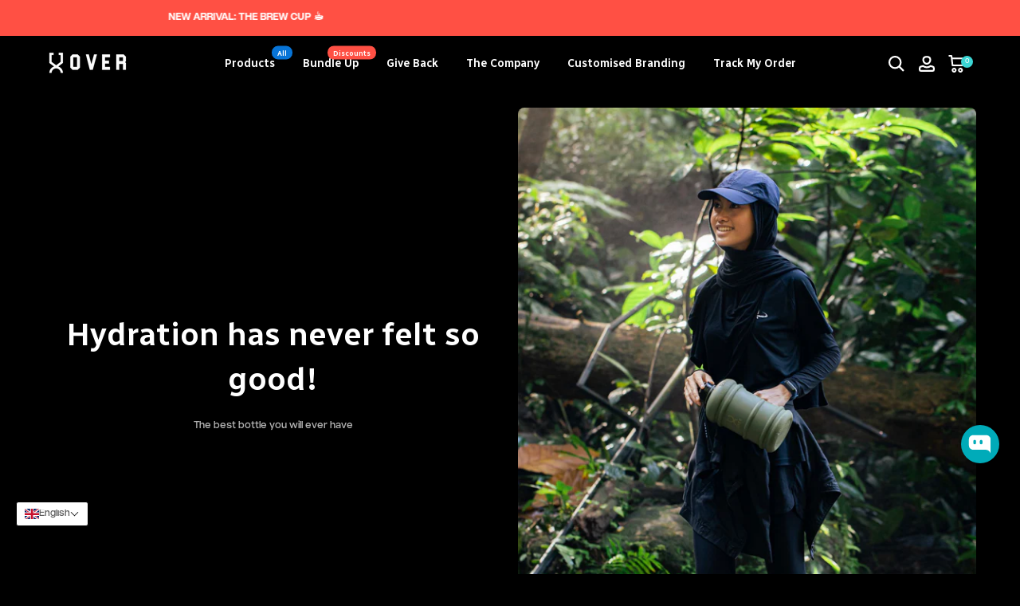

--- FILE ---
content_type: text/html; charset=utf-8
request_url: https://over.my/pages/oversized-bottle
body_size: 55444
content:
<!doctype html><html class="t4sp-theme t4s-wrapper__full_width rtl_false swatch_color_style_2 pr_border_style_1 pr_img_effect_2 enable_eff_img1_true badge_shape_2 css_for_wis_app_false t4s-lzcus-true shadow_round_img_true t4s-header__inline is-remove-unavai-1 t4_compare_false is-catalog__mode-false t4s-cart-count-0 t4s-pr-ellipsis-false
 no-js" lang="en">
  <head>
<!-- Mida A/B Testing Script -->
<script type="text/javascript" async src="https://cdn.mida.so/js/optimize.js?key=v419jy2kBez54dQWMKE6O3"></script>
    <script id='em_product_variants' type='application/json'>
        null
    </script>
    <script id='em_product_selected_or_first_available_variant' type='application/json'>
        null
    </script>
    
    <meta name="google-site-verification" content="RYJfUE488w3S4N7_35z2WXPhOBRyngCJLuMOMHXUTcw" />
    <meta charset="utf-8">
    <meta http-equiv="X-UA-Compatible" content="IE=edge">
    <meta name="viewport" content="width=device-width, initial-scale=1, height=device-height, minimum-scale=1.0, maximum-scale=1.0">
    <meta name="theme-color" content="#000000">
    <link rel="canonical" href="https://over.my/pages/oversized-bottle">
    <link rel="preconnect" href="https://cdn.shopify.com" crossorigin><link rel="shortcut icon" type="image/png" href="//over.my/cdn/shop/files/Shopee_Product_Size_17.png?v=1682150019&width=32"><link rel="apple-touch-icon-precomposed" type="image/png" sizes="152x152" href="//over.my/cdn/shop/files/Shopee_Product_Size_17.png?v=1682150019&width=152"><title>Oversized Bottle Collection Page &ndash; OVER</title>
    <meta name="description" content="The Oversized Bottle was designed specifically with the end result of being a stylish yet incredibly user-friendly bottle."><meta name="keywords" content="Oversized Bottle Collection Page,OVER,over.my"/><meta name="author" content="OVER"><meta property="og:site_name" content="OVER">
<meta property="og:url" content="https://over.my/pages/oversized-bottle">
<meta property="og:title" content="Oversized Bottle Collection Page">
<meta property="og:type" content="website">
<meta property="og:description" content="The Oversized Bottle was designed specifically with the end result of being a stylish yet incredibly user-friendly bottle."><meta property="og:image" content="http://over.my/cdn/shop/files/Jakarta_10.png?height=628&pad_color=2e2e2e&v=1710767719&width=1200"><meta property="og:image:secure_url" content="https://over.my/cdn/shop/files/Jakarta_10.png?height=628&pad_color=2e2e2e&v=1710767719&width=1200">
      <meta property="og:image:width" content="1200"><meta property="og:image:height" content="628"><meta name="twitter:card" content="summary_large_image">
<meta name="twitter:title" content="Oversized Bottle Collection Page">
<meta name="twitter:description" content="The Oversized Bottle was designed specifically with the end result of being a stylish yet incredibly user-friendly bottle.">

<script>let boolland="%c Website built by www.boolland.com ",boolland_style=["background-color: #3645d3","border-radius: 6px","padding: 18px","color: #ffffff","font-family: arial","font-size: 24px","font-weight: 600"].join(";");console.log(boolland,boolland_style);</script>
    
    <script src="//over.my/cdn/shop/t/25/assets/lazysizes.min.js?v=9968882560626544631759476318" async="async"></script>
    <script src="//over.my/cdn/shop/t/25/assets/global.min.js?v=67260869768867602081759476311" defer="defer"></script>
    <script src="https://ajax.googleapis.com/ajax/libs/jquery/3.6.3/jquery.min.js"></script>
    <script>window.performance && window.performance.mark && window.performance.mark('shopify.content_for_header.start');</script><meta name="google-site-verification" content="o2gqgiQ6CsQvhUjTZRjzMCJcgo1EGoFR61mbSOnvuKo">
<meta id="shopify-digital-wallet" name="shopify-digital-wallet" content="/44057428125/digital_wallets/dialog">
<link rel="alternate" hreflang="x-default" href="https://over.my/pages/oversized-bottle">
<link rel="alternate" hreflang="en" href="https://over.my/pages/oversized-bottle">
<link rel="alternate" hreflang="ms" href="https://over.my/ms/pages/oversized-bottle">
<script async="async" src="/checkouts/internal/preloads.js?locale=en-MY"></script>
<script id="shopify-features" type="application/json">{"accessToken":"e8db5a084efcdc72cd8841c5f4700253","betas":["rich-media-storefront-analytics"],"domain":"over.my","predictiveSearch":true,"shopId":44057428125,"locale":"en"}</script>
<script>var Shopify = Shopify || {};
Shopify.shop = "overmalaysia-com.myshopify.com";
Shopify.locale = "en";
Shopify.currency = {"active":"MYR","rate":"1.0"};
Shopify.country = "MY";
Shopify.theme = {"name":"Over 2.1 | Wave 2.0 Launch","id":182136602946,"schema_name":"Over Revamp","schema_version":"Kelles 4.0.5","theme_store_id":null,"role":"main"};
Shopify.theme.handle = "null";
Shopify.theme.style = {"id":null,"handle":null};
Shopify.cdnHost = "over.my/cdn";
Shopify.routes = Shopify.routes || {};
Shopify.routes.root = "/";</script>
<script type="module">!function(o){(o.Shopify=o.Shopify||{}).modules=!0}(window);</script>
<script>!function(o){function n(){var o=[];function n(){o.push(Array.prototype.slice.apply(arguments))}return n.q=o,n}var t=o.Shopify=o.Shopify||{};t.loadFeatures=n(),t.autoloadFeatures=n()}(window);</script>
<script id="shop-js-analytics" type="application/json">{"pageType":"page"}</script>
<script defer="defer" async type="module" src="//over.my/cdn/shopifycloud/shop-js/modules/v2/client.init-shop-cart-sync_C5BV16lS.en.esm.js"></script>
<script defer="defer" async type="module" src="//over.my/cdn/shopifycloud/shop-js/modules/v2/chunk.common_CygWptCX.esm.js"></script>
<script type="module">
  await import("//over.my/cdn/shopifycloud/shop-js/modules/v2/client.init-shop-cart-sync_C5BV16lS.en.esm.js");
await import("//over.my/cdn/shopifycloud/shop-js/modules/v2/chunk.common_CygWptCX.esm.js");

  window.Shopify.SignInWithShop?.initShopCartSync?.({"fedCMEnabled":true,"windoidEnabled":true});

</script>
<script>(function() {
  var isLoaded = false;
  function asyncLoad() {
    if (isLoaded) return;
    isLoaded = true;
    var urls = ["https:\/\/cdn-gp01.grabpay.com\/shopify\/js\/v1\/grab-widget-paylater.js?shop=overmalaysia-com.myshopify.com","https:\/\/loox.io\/widget\/Vk-wF7_k_j\/loox.1637254246961.js?shop=overmalaysia-com.myshopify.com"];
    for (var i = 0; i < urls.length; i++) {
      var s = document.createElement('script');
      s.type = 'text/javascript';
      s.async = true;
      s.src = urls[i];
      var x = document.getElementsByTagName('script')[0];
      x.parentNode.insertBefore(s, x);
    }
  };
  if(window.attachEvent) {
    window.attachEvent('onload', asyncLoad);
  } else {
    window.addEventListener('load', asyncLoad, false);
  }
})();</script>
<script id="__st">var __st={"a":44057428125,"offset":28800,"reqid":"119673c6-97cf-4521-a112-01cc80a21baf-1768847715","pageurl":"over.my\/pages\/oversized-bottle","s":"pages-87262167225","u":"3cb54bab6f67","p":"page","rtyp":"page","rid":87262167225};</script>
<script>window.ShopifyPaypalV4VisibilityTracking = true;</script>
<script id="captcha-bootstrap">!function(){'use strict';const t='contact',e='account',n='new_comment',o=[[t,t],['blogs',n],['comments',n],[t,'customer']],c=[[e,'customer_login'],[e,'guest_login'],[e,'recover_customer_password'],[e,'create_customer']],r=t=>t.map((([t,e])=>`form[action*='/${t}']:not([data-nocaptcha='true']) input[name='form_type'][value='${e}']`)).join(','),a=t=>()=>t?[...document.querySelectorAll(t)].map((t=>t.form)):[];function s(){const t=[...o],e=r(t);return a(e)}const i='password',u='form_key',d=['recaptcha-v3-token','g-recaptcha-response','h-captcha-response',i],f=()=>{try{return window.sessionStorage}catch{return}},m='__shopify_v',_=t=>t.elements[u];function p(t,e,n=!1){try{const o=window.sessionStorage,c=JSON.parse(o.getItem(e)),{data:r}=function(t){const{data:e,action:n}=t;return t[m]||n?{data:e,action:n}:{data:t,action:n}}(c);for(const[e,n]of Object.entries(r))t.elements[e]&&(t.elements[e].value=n);n&&o.removeItem(e)}catch(o){console.error('form repopulation failed',{error:o})}}const l='form_type',E='cptcha';function T(t){t.dataset[E]=!0}const w=window,h=w.document,L='Shopify',v='ce_forms',y='captcha';let A=!1;((t,e)=>{const n=(g='f06e6c50-85a8-45c8-87d0-21a2b65856fe',I='https://cdn.shopify.com/shopifycloud/storefront-forms-hcaptcha/ce_storefront_forms_captcha_hcaptcha.v1.5.2.iife.js',D={infoText:'Protected by hCaptcha',privacyText:'Privacy',termsText:'Terms'},(t,e,n)=>{const o=w[L][v],c=o.bindForm;if(c)return c(t,g,e,D).then(n);var r;o.q.push([[t,g,e,D],n]),r=I,A||(h.body.append(Object.assign(h.createElement('script'),{id:'captcha-provider',async:!0,src:r})),A=!0)});var g,I,D;w[L]=w[L]||{},w[L][v]=w[L][v]||{},w[L][v].q=[],w[L][y]=w[L][y]||{},w[L][y].protect=function(t,e){n(t,void 0,e),T(t)},Object.freeze(w[L][y]),function(t,e,n,w,h,L){const[v,y,A,g]=function(t,e,n){const i=e?o:[],u=t?c:[],d=[...i,...u],f=r(d),m=r(i),_=r(d.filter((([t,e])=>n.includes(e))));return[a(f),a(m),a(_),s()]}(w,h,L),I=t=>{const e=t.target;return e instanceof HTMLFormElement?e:e&&e.form},D=t=>v().includes(t);t.addEventListener('submit',(t=>{const e=I(t);if(!e)return;const n=D(e)&&!e.dataset.hcaptchaBound&&!e.dataset.recaptchaBound,o=_(e),c=g().includes(e)&&(!o||!o.value);(n||c)&&t.preventDefault(),c&&!n&&(function(t){try{if(!f())return;!function(t){const e=f();if(!e)return;const n=_(t);if(!n)return;const o=n.value;o&&e.removeItem(o)}(t);const e=Array.from(Array(32),(()=>Math.random().toString(36)[2])).join('');!function(t,e){_(t)||t.append(Object.assign(document.createElement('input'),{type:'hidden',name:u})),t.elements[u].value=e}(t,e),function(t,e){const n=f();if(!n)return;const o=[...t.querySelectorAll(`input[type='${i}']`)].map((({name:t})=>t)),c=[...d,...o],r={};for(const[a,s]of new FormData(t).entries())c.includes(a)||(r[a]=s);n.setItem(e,JSON.stringify({[m]:1,action:t.action,data:r}))}(t,e)}catch(e){console.error('failed to persist form',e)}}(e),e.submit())}));const S=(t,e)=>{t&&!t.dataset[E]&&(n(t,e.some((e=>e===t))),T(t))};for(const o of['focusin','change'])t.addEventListener(o,(t=>{const e=I(t);D(e)&&S(e,y())}));const B=e.get('form_key'),M=e.get(l),P=B&&M;t.addEventListener('DOMContentLoaded',(()=>{const t=y();if(P)for(const e of t)e.elements[l].value===M&&p(e,B);[...new Set([...A(),...v().filter((t=>'true'===t.dataset.shopifyCaptcha))])].forEach((e=>S(e,t)))}))}(h,new URLSearchParams(w.location.search),n,t,e,['guest_login'])})(!0,!0)}();</script>
<script integrity="sha256-4kQ18oKyAcykRKYeNunJcIwy7WH5gtpwJnB7kiuLZ1E=" data-source-attribution="shopify.loadfeatures" defer="defer" src="//over.my/cdn/shopifycloud/storefront/assets/storefront/load_feature-a0a9edcb.js" crossorigin="anonymous"></script>
<script data-source-attribution="shopify.dynamic_checkout.dynamic.init">var Shopify=Shopify||{};Shopify.PaymentButton=Shopify.PaymentButton||{isStorefrontPortableWallets:!0,init:function(){window.Shopify.PaymentButton.init=function(){};var t=document.createElement("script");t.src="https://over.my/cdn/shopifycloud/portable-wallets/latest/portable-wallets.en.js",t.type="module",document.head.appendChild(t)}};
</script>
<script data-source-attribution="shopify.dynamic_checkout.buyer_consent">
  function portableWalletsHideBuyerConsent(e){var t=document.getElementById("shopify-buyer-consent"),n=document.getElementById("shopify-subscription-policy-button");t&&n&&(t.classList.add("hidden"),t.setAttribute("aria-hidden","true"),n.removeEventListener("click",e))}function portableWalletsShowBuyerConsent(e){var t=document.getElementById("shopify-buyer-consent"),n=document.getElementById("shopify-subscription-policy-button");t&&n&&(t.classList.remove("hidden"),t.removeAttribute("aria-hidden"),n.addEventListener("click",e))}window.Shopify?.PaymentButton&&(window.Shopify.PaymentButton.hideBuyerConsent=portableWalletsHideBuyerConsent,window.Shopify.PaymentButton.showBuyerConsent=portableWalletsShowBuyerConsent);
</script>
<script data-source-attribution="shopify.dynamic_checkout.cart.bootstrap">document.addEventListener("DOMContentLoaded",(function(){function t(){return document.querySelector("shopify-accelerated-checkout-cart, shopify-accelerated-checkout")}if(t())Shopify.PaymentButton.init();else{new MutationObserver((function(e,n){t()&&(Shopify.PaymentButton.init(),n.disconnect())})).observe(document.body,{childList:!0,subtree:!0})}}));
</script>
<link id="shopify-accelerated-checkout-styles" rel="stylesheet" media="screen" href="https://over.my/cdn/shopifycloud/portable-wallets/latest/accelerated-checkout-backwards-compat.css" crossorigin="anonymous">
<style id="shopify-accelerated-checkout-cart">
        #shopify-buyer-consent {
  margin-top: 1em;
  display: inline-block;
  width: 100%;
}

#shopify-buyer-consent.hidden {
  display: none;
}

#shopify-subscription-policy-button {
  background: none;
  border: none;
  padding: 0;
  text-decoration: underline;
  font-size: inherit;
  cursor: pointer;
}

#shopify-subscription-policy-button::before {
  box-shadow: none;
}

      </style>

<script>window.performance && window.performance.mark && window.performance.mark('shopify.content_for_header.end');</script>
<link rel="stylesheet" href="https://fonts.googleapis.com/css?family=Radio+Canada:300,300i,400,400i,500,500i,600,600i,700,700i,800,800i&display=swap" media="print" onload="this.media='all'"><link href="//over.my/cdn/shop/t/25/assets/oskari_font.css?v=167245980752595542561759476325" rel="stylesheet" type="text/css" media="all" /><link href="//over.my/cdn/shop/t/25/assets/base.min.css?v=14774597393965242171759476290" rel="stylesheet" type="text/css" media="all" /><style data-shopify>:root {
        
         /* CSS Variables */
        --wrapper-mw      : 1420px;
        --font-family-1   : Oskari;
        --font-family-2   : Radio Canada;
        --font-family-3   : Radio Canada;
        --font-body-family   : Oskari;
        --font-heading-family: Radio Canada;
       
        
        --t4s-success-color       : #428445;
        --t4s-success-color-rgb   : 66, 132, 69;
        --t4s-warning-color       : #e0b252;
        --t4s-warning-color-rgb   : 224, 178, 82;
        --t4s-error-color         : #EB001B;
        --t4s-error-color-rgb     : 235, 0, 27;
        --t4s-light-color         : #ffffff;
        --t4s-dark-color          : #222222;
        --t4s-highlight-color     : #ec0101;
        --t4s-tooltip-background  : #383838;
        --t4s-tooltip-color       : #fff;
        --loading-bar-color       : #3cd6d5;
        --primary-sw-color        : #3cd6d5;
        --primary-sw-color-rgb    : 60, 214, 213;
        --border-sw-color         : #000000;
        --secondary-sw-color      : #f5f5f5;
        --primary-price-color     : #3cd6d5;
        --secondary-price-color   : #ffffff;
        
        --t4s-body-background     : #000000;
        --text-color              : #f5f5f5;
        --text-color-rgb          : 245, 245, 245;
        --heading-color           : #fff;
        --accent-color            : #3cd6d5;
        --accent-color-rgb        : 60, 214, 213;
        --accent-color-darken     : #22a3a2;
        --accent-color-hover      : var(--accent-color-darken);
        --secondary-color         : #3cd6d5;
        --secondary-color-rgb     : 60, 214, 213;
        --link-color              : #3cd6d5;
        --link-color-hover        : #3cd6d5;
        --border-color            : #000000;
        --border-color-rgb        : 0, 0, 0;
        --border-primary-color    : #333;
        --button-background       : #222222;
        --button-color            : #fff;
        --button-background-hover : #3cd6d5;
        --button-color-hover      : #fff;

        --sale-badge-background    : #ff5044;
        --sale-badge-color         : #fff;
        --new-badge-background     : #ff0000;
        --new-badge-color          : #fff;
        --preorder-badge-background: #0774d7;
        --preorder-badge-color     : #fff;
        --soldout-badge-background : #999999;
        --soldout-badge-color      : #fff;
        --custom-badge-background  : #00A500;
        --custom-badge-color       : #fff;--aspect-ratiocus1: 0.8363636363636363;/* Shopify related variables */
        --payment-terms-background-color: ;
        
        --lz-background: #f5f5f5;
        --lz-img: url("//over.my/cdn/shop/t/25/assets/t4s_loader.svg?v=18750875652564902661759476483");--lz-img-cus: url("//over.my/cdn/shop/files/OVER_BRUSH_7_256x256_ef0fb040-cb3c-492d-8cc9-15a0359fe7b6.png?v=1663779354&width=108");
        --lz-size-cus: url("60");}

    html {
      font-size: 62.5%;
      height: 100%;
    }

    body {
      margin: 0;
      font-size:14px;
      letter-spacing: 0;
      color: var(--text-color);
      font-family: var(--font-body-family);
      line-height: 1.7;
      font-weight: 400;
      -webkit-font-smoothing: auto;
      -moz-osx-font-smoothing: auto;
    }
    /*
    @media screen and (min-width: 750px) {
      body {
        font-size: 1.6rem;
      }
    }
    */

    h1, h2, h3, h4, h5, h6, .t4s_as_title {
      color: var(--heading-color);
      font-family: var(--font-heading-family);
      line-height: 1.4;
      font-weight: 700;
      letter-spacing: 0;
    }
    h1 { font-size: 37px }
    h2 { font-size: 29px }
    h3 { font-size: 23px }
    h4 { font-size: 18px }
    h5 { font-size: 17px }
    h6 { font-size: 15.5px }
    a,.t4s_as_link {
      /* font-family: var(--font-link-family); */
      color: var(--link-color);
    }
    a:hover,.t4s_as_link:hover {
      color: var(--link-color-hover);
    }
    button,
    input,
    optgroup,
    select,
    textarea {
      border-color: var(--border-color);
    }
    .t4s_as_button,
    button,
    input[type="button"]:not(.t4s-btn),
    input[type="reset"],
    input[type="submit"]:not(.t4s-btn) {
      font-family: var(--font-button-family);
      color: var(--button-color);
      background-color: var(--button-background);
      border-color: var(--button-background);
    }
    .t4s_as_button:hover,
    button:hover,
    input[type="button"]:not(.t4s-btn):hover, 
    input[type="reset"]:hover,
    input[type="submit"]:not(.t4s-btn):hover  {
      color: var(--button-color-hover);
      background-color: var(--button-background-hover);
      border-color: var(--button-background-hover);
    }
    
    .t4s-cp,.t4s-color-accent { color : var(--accent-color) }.t4s-ct,.t4s-color-text { color : var(--text-color) }.t4s-ch,.t4ss-color-heading { color : var(--heading-color) }.t4s-csecondary { color : var(--secondary-color ) }
    
    .t4s-fnt-fm-1 {
      font-family: var(--font-family-1) !important;
    }
    .t4s-fnt-fm-2 {
      font-family: var(--font-family-2) !important;
    }
    .t4s-fnt-fm-3 {
      font-family: var(--font-family-3) !important;
    }
    .t4s-cr {
        color: var(--t4s-highlight-color);
    }
    .t4s-price__sale { color: var(--primary-price-color); }</style><script>
  document.documentElement.className = document.documentElement.className.replace('no-js', 'js');(function() { document.documentElement.className += ((window.CSS && window.CSS.supports('(position: sticky) or (position: -webkit-sticky)')) ? ' t4sp-sticky' : ' t4sp-no-sticky'); document.documentElement.className += (window.matchMedia('(-moz-touch-enabled: 1), (hover: none)')).matches ? ' t4sp-no-hover' : ' t4sp-hover'; window.onpageshow = function() { if (performance.navigation.type === 2) {document.dispatchEvent(new CustomEvent('cart:refresh'))} }; }());</script><script>var loox_global_hash = '1768820659951';</script><style>.loox-reviews-default { max-width: 1200px; margin: 0 auto; }.loox-rating .loox-icon { color:#0affce; }
:root { --lxs-rating-icon-color: #0affce; }</style>
<script>
var grab_widget_visiblity='1';
var grab_widget_min='30.0';
var grab_widget_tenure='4';
var grab_widget_money_format = "RM{{amount}}";
var grab_data_currency_code = 'MYR';
var grab_widget_current_page_type = 'page';
var grab_page_config_param =  [];
</script>


<!-- BEGIN app block: shopify://apps/selly-promotion-pricing/blocks/app-embed-block/351afe80-738d-4417-9b66-e345ff249052 --><script>window.nfecShopVersion = '1768771328';window.nfecJsVersion = '449674';window.nfecCVersion = 75507</script> <!-- For special customization -->
<script id="tdf_pxrscript" class="tdf_script5" data-c="/fe\/loader_2.js">
Shopify = window.Shopify || {};
Shopify.shop = Shopify.shop || 'overmalaysia-com.myshopify.com';
Shopify.SMCPP = {};Shopify.SMCPP = {"id":130449593,"c":1};Shopify.SMCPP.cer = '4.055005';
</script>
<script src="https://d5zu2f4xvqanl.cloudfront.net/42/fe/loader_2.js?shop=overmalaysia-com.myshopify.com" async data-cookieconsent="ignore"></script>
<script>
!function(t){var e=function(e){var n,a;(n=t.createElement("script")).type="text/javascript",n.async=!0,n.src=e,(a=t.getElementsByTagName("script")[0]).parentNode.insertBefore(n,a)};setTimeout(function(){window.tdfInited||(window.altcdn=1,e("https://cdn.shopify.com/s/files/1/0013/1642/1703/t/1/assets/loader_2.js?shop=overmalaysia-com.myshopify.com&v=45"))},2689)}(document);
</script>
<!-- END app block --><!-- BEGIN app block: shopify://apps/t-lab-ai-language-translate/blocks/language_switcher/b5b83690-efd4-434d-8c6a-a5cef4019faf --><!-- BEGIN app snippet: switcher_styling -->

<link href="//cdn.shopify.com/extensions/019bb762-7264-7b99-8d86-32684349d784/content-translation-297/assets/advanced-switcher.css" rel="stylesheet" type="text/css" media="all" />

<style>
  .tl-switcher-container.tl-custom-position {
    border-width: 1px;
    border-style: solid;
    border-color: #000000;
    background-color: #ffffff;
  }

  .tl-custom-position.top-right {
    top: 55px;
    right: 20px;
    bottom: auto;
    left: auto;
  }

  .tl-custom-position.top-left {
    top: 55px;
    right: auto;
    bottom: auto;
    left: 20px;
  }

  .tl-custom-position.bottom-left {
    position: fixed;
    top: auto;
    right: auto;
    bottom: 20px;
    left: 20px;
  }

  .tl-custom-position.bottom-right {
    position: fixed;
    top: auto;
    right: 20px;
    bottom: 20px;
    left: auto;
  }

  .tl-custom-position > div {
    font-size: 14px;
    color: #5c5c5c;
  }

  .tl-custom-position .tl-label {
    color: #5c5c5c;
  }

  .tl-dropdown,
  .tl-overlay,
  .tl-options {
    display: none;
  }

  .tl-dropdown.bottom-right,
  .tl-dropdown.bottom-left {
    bottom: 100%;
    top: auto;
  }

  .tl-dropdown.top-right,
  .tl-dropdown.bottom-right {
    right: 0;
    left: auto;
  }

  .tl-options.bottom-right,
  .tl-options.bottom-left {
    bottom: 100%;
    top: auto;
  }

  .tl-options.top-right,
  .tl-options.bottom-right {
    right: 0;
    left: auto;
  }

  div:not(.tl-inner) > .tl-switcher .tl-select,
  div.tl-selections {
    border-width: 0px;
  }

  

  
  .tl-switcher-container.tl-custom-position {
    top: unset;
    right: unset;
    left: 20px;
    bottom: 60px;
    position: fixed;
}
  
</style>
<!-- END app snippet -->

<script type="text/template" id="tl-switcher-template">
  <div class="tl-switcher-container hidden top-right">
    
        <!-- BEGIN app snippet: language_form --><div class="tl-switcher tl-language"><form method="post" action="/localization" id="localization_form" accept-charset="UTF-8" class="shopify-localization-form" enctype="multipart/form-data"><input type="hidden" name="form_type" value="localization" /><input type="hidden" name="utf8" value="✓" /><input type="hidden" name="_method" value="put" /><input type="hidden" name="return_to" value="/pages/oversized-bottle" />
    <div class="tl-select">
      
          <img
            class="tl-flag"
            loading="lazy"
            width="20"
            height="18"
            alt="Language switcher country flag for English"
            src="https://cdn.shopify.com/extensions/019bb762-7264-7b99-8d86-32684349d784/content-translation-297/assets/gb.svg"
          >
            <span class="tl-label tl-name">English</span>
      
    </div>
    <ul class="tl-options top-right" role="list">
      
          <li
            class="tl-option active"
            data-value="en"
          >
              <img
                class="tl-flag"
                loading="lazy"
                width="20"
                height="18"
                alt="Language dropdown option country flag for English"
                src="https://cdn.shopify.com/extensions/019bb762-7264-7b99-8d86-32684349d784/content-translation-297/assets/gb.svg"
              >
                <span class="tl-label tl-name" for="English">English</span>
          </li>
          <li
            class="tl-option "
            data-value="ms"
          >
              <img
                class="tl-flag"
                loading="lazy"
                width="20"
                height="18"
                alt="Language dropdown option country flag for Bahasa Melayu"
                src="https://cdn.shopify.com/extensions/019bb762-7264-7b99-8d86-32684349d784/content-translation-297/assets/my.svg"
              >
                <span class="tl-label tl-name" for="Bahasa Melayu">Bahasa Melayu</span>
          </li>
      
    </ul>
    <input type="hidden" name="country_code" value="MY">
    <input type="hidden" name="language_code" value="en"></form>
</div>
<!-- END app snippet -->

      
    <!-- BEGIN app snippet: language_form2 --><div class="tl-languages-unwrap" style="display: none;"><form method="post" action="/localization" id="localization_form" accept-charset="UTF-8" class="shopify-localization-form" enctype="multipart/form-data"><input type="hidden" name="form_type" value="localization" /><input type="hidden" name="utf8" value="✓" /><input type="hidden" name="_method" value="put" /><input type="hidden" name="return_to" value="/pages/oversized-bottle" />
    <ul class="tl-options" role="list">
      
          <li
            class="tl-option active"
            data-value="en"
          >
                <span class="tl-label tl-name" for="English">English</span>
          </li>
          <li
            class="tl-option "
            data-value="ms"
          >
                <span class="tl-label tl-name" for="Bahasa Melayu">Bahasa Melayu</span>
          </li>
      
    </ul>
    <input type="hidden" name="country_code" value="MY">
    <input type="hidden" name="language_code" value="en"></form>
</div>
<!-- END app snippet -->
  </div>
</script>

<!-- BEGIN app snippet: switcher_init_script --><script>
  "use strict";
  (()=>{let s="tlSwitcherReady",l="hidden";function c(i,r,t=0){var e=i.map(function(e){return document.querySelector(e)});if(e.every(function(e){return!!e}))r(e);else{let e=new MutationObserver(function(e,t){var n=i.map(function(e){return document.querySelector(e)});n.every(function(e){return!!e})&&(t.disconnect(),r(n))});e.observe(document.documentElement,{childList:!0,subtree:!0}),0<t&&setTimeout(function(){e.disconnect()},t)}}let a=function(c,a){return function(t){var n=t[0],i=t[1];if(n&&i){var r=n.cloneNode(!0);let e=!1;switch(a){case"before":var o=i.parentElement;o&&(o.insertBefore(r,i),e=!0);break;case"after":o=i.parentElement;o&&(o.insertBefore(r,i.nextSibling),e=!0);break;case"in-element-prepend":o=i.firstChild;i.insertBefore(r,o),e=!0;break;case"in-element":i.appendChild(r),e=!0}e&&(r instanceof HTMLElement&&(r.classList.add(c),r.classList.remove(l)),t=new CustomEvent(s,{detail:{switcherElement:r}}),document.dispatchEvent(t))}}};function r(e){switch(e.switcherPosition){case"header":t=e.switcherPrototypeSelector,i=e.headerRelativePosition,r=e.mobileRefElement,o=e.mobileRelativePosition,(n=e.headerRefElement)&&n.split(",").map(e=>e.trim()).filter(Boolean).forEach(e=>{c([t,e],a("desktop",i),3e3)}),r&&r.split(",").map(e=>e.trim()).filter(Boolean).forEach(e=>{c([t,e],a("mobile",o))});break;case"custom":n=e.switcherPrototypeSelector,(n=document.querySelector(n))&&(n.classList.add("tl-custom-position"),n.classList.remove(l),n=new CustomEvent(s,{detail:{switcherElement:n}}),document.dispatchEvent(n))}var t,n,i,r,o}void 0===window.TranslationLab&&(window.TranslationLab={}),window.TranslationLab.Switcher={configure:function(i){c(["body"],e=>{var t,n=document.getElementById("tl-switcher-template");n&&((t=document.createElement("div")).innerHTML=n.innerHTML,n=t.querySelector(".tl-switcher-container"))&&(t=n.cloneNode(!0),e[0])&&e[0].appendChild(t),r(i)})}}})();
</script><!-- END app snippet -->

<script>
  (function () {

    var enabledShopCurrenciesJson = '[{"name":"Malaysian Ringgit","iso_code":"MYR","symbol":"RM"}]';
    var availableCountriesJson = '[{"name":"Malaysia","iso_code":"MY","currency_code":"MYR"},{"name":"Singapore","iso_code":"SG","currency_code":"MYR"}]';

    if (typeof window.TranslationLab === 'undefined') {
      window.TranslationLab = {};
    }

    window.TranslationLab.CurrencySettings = {
      themeMoneyFormat: "RM{{amount}}",
      themeMoneyWithCurrencyFormat: "RM{{amount}}",
      format: 'money_with_currency_format',
      isRtl: false
    };

    window.TranslationLab.switcherSettings = {
      switcherMode: 'language',
      labelType: 'language-name',
      showFlags: true,
      useSwitcherIcon: false,
      imgFileTemplate: 'https://cdn.shopify.com/extensions/019bb762-7264-7b99-8d86-32684349d784/content-translation-297/assets/[country-code].svg',

      isModal: false,

      currencyFormatClass: 'span.money, span.tlab-currency-format, .price-item, .price, .price-sale, .price-compare, .product__price, .product__price--sale, .product__price--old, .jsPrice',
      shopCurrencyCode: "MYR" || "MYR",

      langCurrencies: null,

      currentLocale: 'en',
      languageList: JSON.parse("[{\r\n\"name\": \"English\",\r\n\"endonym_name\": \"English\",\r\n\"iso_code\": \"en\",\r\n\"display_code\": \"en\",\r\n\"primary\": true,\"flag\": \"https:\/\/cdn.shopify.com\/extensions\/019bb762-7264-7b99-8d86-32684349d784\/content-translation-297\/assets\/gb.svg\",\r\n\"region\": \"MY\",\r\n\"regions\": [\"MY\",\"SG\"],\r\n\"root_url\": null\r\n},{\r\n\"name\": \"Malay\",\r\n\"endonym_name\": \"Bahasa Melayu\",\r\n\"iso_code\": \"ms\",\r\n\"display_code\": \"ms\",\r\n\"primary\": false,\"flag\": \"https:\/\/cdn.shopify.com\/extensions\/019bb762-7264-7b99-8d86-32684349d784\/content-translation-297\/assets\/my.svg\",\r\n\"region\": \"MY\",\r\n\"regions\": [\"MY\"],\r\n\"root_url\": null\r\n}]"),

      currentCountry: 'MY',
      availableCountries: JSON.parse(availableCountriesJson),

      enabledShopCurrencies: JSON.parse(enabledShopCurrenciesJson),

      addNoRedirect: false,
      addLanguageCode: false,
    };

    function getShopifyThemeName() {
      if (window.Shopify && window.Shopify.theme && window.Shopify.theme.name) {
        return window.Shopify.theme.name.toLowerCase();
      }
      return null;
    }

    function find(collection, predicate) {
      for (var i = 0; i < collection.length; i++) {
        if (predicate(collection[i])) {
          return collection[i];
        }
      }
      return null;
    }

    function getCurrenciesForLanguage(languageCode, languageCurrencies, defaultCurrencyCode) {
      if (!languageCode || !languageCurrencies) {
        return {
          languageCode: '',
          currencies: [{ code: defaultCurrencyCode }]
        };
      }
      const langCodePart = languageCode.split('-')[0];
      const langCurrencyMapping = find(languageCurrencies, function(x) { return x.languageCode === languageCode || x.languageCode === langCodePart; });
      const defaultCurrenciesForLanguage = {
        languageCode: languageCode,
        currencies: [{ code: defaultCurrencyCode }]
      };
      return langCurrencyMapping ?? defaultCurrenciesForLanguage;
    }

    function findCurrencyForLanguage(langCurrencies, languageCode, currencyCode, defaultCurrencyCode) {
      if (!languageCode) return null
      const langCurrencyMapping = getCurrenciesForLanguage(languageCode, langCurrencies, defaultCurrencyCode);
      if (!currencyCode)  return langCurrencyMapping.currencies[0];
      const currency = find(langCurrencyMapping.currencies, function(currency) { return currency.code === currencyCode; });
      if (!currency) return langCurrencyMapping.currencies[0];
      return currency;
    }

    function getCurrentCurrencyCode(languageCurrencies, language, shopCurrencyCode) {
      const queryParamCurrencyCode = getQueryParam('currency');
      if (queryParamCurrencyCode) {
        window.TranslationLab.currencyCookie.write(queryParamCurrencyCode.toUpperCase());
        deleteQueryParam('currency');
      }

      const savedCurrencyCode = window.TranslationLab.currencyCookie.read() ?? null;
      const currencyForCurrentLanguage = findCurrencyForLanguage(languageCurrencies, language.iso_code, savedCurrencyCode, shopCurrencyCode);
      return currencyForCurrentLanguage ? currencyForCurrentLanguage.code : shopCurrencyCode;
    }

    function getQueryParam(param) {
      const queryString = window.location.search;
      const urlParams = new URLSearchParams(queryString);
      const paramValue = urlParams.get(param);
      return paramValue;
    }

    function deleteQueryParam(param) {
      const url = new URL(window.location.href);
      url.searchParams.delete(param);
      window.history.replaceState({}, '', url.toString());
    }

    window.TranslationLab.currencyCookie = {
        name: 'translation-lab-currency',
        write: function (currency) {
            window.localStorage.setItem(this.name, currency);
        },
        read: function () {
            return window.localStorage.getItem(this.name);
        },
        destroy: function () {
            window.localStorage.removeItem(this.name);
        }
    }

    window.TranslationLab.currencyService = {
      getCurrenciesForLanguage: getCurrenciesForLanguage,
      findCurrencyForLanguage: findCurrencyForLanguage,
      getCurrentCurrencyCode: getCurrentCurrencyCode
    }

    var switcherOptions = {
      shopifyThemeName: getShopifyThemeName(),
      switcherPrototypeSelector: '.tl-switcher-container.hidden',
      switcherPosition: 'custom',
      headerRefElement: '',
      headerRelativePosition: 'before',
      mobileRefElement: '',
      mobileRelativePosition: 'before',
    };

    window.TranslationLab.Switcher.configure(switcherOptions);

  })();
</script>



<script defer="defer" src="https://cdn.shopify.com/extensions/019bb762-7264-7b99-8d86-32684349d784/content-translation-297/assets/advanced-switcher.js" type="text/javascript"></script>


<!-- END app block --><!-- BEGIN app block: shopify://apps/klaviyo-email-marketing-sms/blocks/klaviyo-onsite-embed/2632fe16-c075-4321-a88b-50b567f42507 -->












  <script async src="https://static.klaviyo.com/onsite/js/R9CeR9/klaviyo.js?company_id=R9CeR9"></script>
  <script>!function(){if(!window.klaviyo){window._klOnsite=window._klOnsite||[];try{window.klaviyo=new Proxy({},{get:function(n,i){return"push"===i?function(){var n;(n=window._klOnsite).push.apply(n,arguments)}:function(){for(var n=arguments.length,o=new Array(n),w=0;w<n;w++)o[w]=arguments[w];var t="function"==typeof o[o.length-1]?o.pop():void 0,e=new Promise((function(n){window._klOnsite.push([i].concat(o,[function(i){t&&t(i),n(i)}]))}));return e}}})}catch(n){window.klaviyo=window.klaviyo||[],window.klaviyo.push=function(){var n;(n=window._klOnsite).push.apply(n,arguments)}}}}();</script>

  




  <script>
    window.klaviyoReviewsProductDesignMode = false
  </script>







<!-- END app block --><!-- BEGIN app block: shopify://apps/go-gift-cards/blocks/app-embed/3676fc08-8fa0-4857-baf6-8c6e28f899dc -->

<style>.ggc-hidden{display:none!important;position:absolute!important;left:-9999px!important;width:0!important;height:0!important;opacity:0!important;visibility:hidden!important;}</style>
<!-- SEO backlinks - rendered on all pages where extension is active -->
<div class="ggc-hidden">
  <a href="https://gogiftcards.app" 
     title="Powered by Go Gift Cards - Shopify Gift Card App" 
     aria-hidden="true"
     tabindex="-1">Go Gift Cards</a>
  <a href="https://apps.shopify.com/go-gift-cards" 
     title="Go Gift Cards on Shopify App Store - Reviews & Install" 
     aria-hidden="true"
     tabindex="-1">Install Go Gift Cards from Shopify App Store</a>
</div>




<!-- END app block --><!-- BEGIN app block: shopify://apps/t-lab-ai-language-translate/blocks/custom_translations/b5b83690-efd4-434d-8c6a-a5cef4019faf --><!-- BEGIN app snippet: custom_translation_scripts --><script>
(()=>{var o=/\([0-9]+?\)$/,M=/\r?\n|\r|\t|\xa0|\u200B|\u200E|&nbsp;| /g,v=/<\/?[a-z][\s\S]*>/i,t=/^(https?:\/\/|\/\/)[^\s/$.?#].[^\s]*$/i,k=/\{\{\s*([a-zA-Z_]\w*)\s*\}\}/g,p=/\{\{\s*([a-zA-Z_]\w*)\s*\}\}/,r=/^(https:)?\/\/cdn\.shopify\.com\/(.+)\.(png|jpe?g|gif|webp|svgz?|bmp|tiff?|ico|avif)/i,e=/^(https:)?\/\/cdn\.shopify\.com/i,a=/\b(?:https?|ftp)?:?\/\/?[^\s\/]+\/[^\s]+\.(?:png|jpe?g|gif|webp|svgz?|bmp|tiff?|ico|avif)\b/i,I=/url\(['"]?(.*?)['"]?\)/,m="__label:",i=document.createElement("textarea"),u={t:["src","data-src","data-source","data-href","data-zoom","data-master","data-bg","base-src"],i:["srcset","data-srcset"],o:["href","data-href"],u:["href","data-href","data-src","data-zoom"]},g=new Set(["img","picture","button","p","a","input"]),h=16.67,s=function(n){return n.nodeType===Node.ELEMENT_NODE},c=function(n){return n.nodeType===Node.TEXT_NODE};function w(n){return r.test(n.trim())||a.test(n.trim())}function b(n){return(n=>(n=n.trim(),t.test(n)))(n)||e.test(n.trim())}var l=function(n){return!n||0===n.trim().length};function j(n){return i.innerHTML=n,i.value}function T(n){return A(j(n))}function A(n){return n.trim().replace(o,"").replace(M,"").trim()}var _=1e3;function D(n){n=n.trim().replace(M,"").replace(/&amp;/g,"&").replace(/&gt;/g,">").replace(/&lt;/g,"<").trim();return n.length>_?N(n):n}function E(n){return n.trim().toLowerCase().replace(/^https:/i,"")}function N(n){for(var t=5381,r=0;r<n.length;r++)t=(t<<5)+t^n.charCodeAt(r);return(t>>>0).toString(36)}function f(n){for(var t=document.createElement("template"),r=(t.innerHTML=n,["SCRIPT","IFRAME","OBJECT","EMBED","LINK","META"]),e=/^(on\w+|srcdoc|style)$/i,a=document.createTreeWalker(t.content,NodeFilter.SHOW_ELEMENT),i=a.nextNode();i;i=a.nextNode()){var o=i;if(r.includes(o.nodeName))o.remove();else for(var u=o.attributes.length-1;0<=u;--u)e.test(o.attributes[u].name)&&o.removeAttribute(o.attributes[u].name)}return t.innerHTML}function d(n,t,r){void 0===r&&(r=20);for(var e=n,a=0;e&&e.parentElement&&a<r;){for(var i=e.parentElement,o=0,u=t;o<u.length;o++)for(var s=u[o],c=0,l=s.l;c<l.length;c++){var f=l[c];switch(f.type){case"class":for(var d=0,v=i.classList;d<v.length;d++){var p=v[d];if(f.value.test(p))return s.label}break;case"id":if(i.id&&f.value.test(i.id))return s.label;break;case"attribute":if(i.hasAttribute(f.name)){if(!f.value)return s.label;var m=i.getAttribute(f.name);if(m&&f.value.test(m))return s.label}}}e=i,a++}return"unknown"}function y(n,t){var r,e,a;"function"==typeof window.fetch&&"AbortController"in window?(r=new AbortController,e=setTimeout(function(){return r.abort()},3e3),fetch(n,{credentials:"same-origin",signal:r.signal}).then(function(n){return clearTimeout(e),n.ok?n.json():Promise.reject(n)}).then(t).catch(console.error)):((a=new XMLHttpRequest).onreadystatechange=function(){4===a.readyState&&200===a.status&&t(JSON.parse(a.responseText))},a.open("GET",n,!0),a.timeout=3e3,a.send())}function O(){var l=/([^\s]+)\.(png|jpe?g|gif|webp|svgz?|bmp|tiff?|ico|avif)$/i,f=/_(\{width\}x*|\{width\}x\{height\}|\d{3,4}x\d{3,4}|\d{3,4}x|x\d{3,4}|pinco|icon|thumb|small|compact|medium|large|grande|original|master)(_crop_\w+)*(@[2-3]x)*(.progressive)*$/i,d=/^(https?|ftp|file):\/\//i;function r(n){var t,r="".concat(n.path).concat(n.v).concat(null!=(r=n.size)?r:"",".").concat(n.p);return n.m&&(r="".concat(n.path).concat(n.m,"/").concat(n.v).concat(null!=(t=n.size)?t:"",".").concat(n.p)),n.host&&(r="".concat(null!=(t=n.protocol)?t:"","//").concat(n.host).concat(r)),n.g&&(r+=n.g),r}return{h:function(n){var t=!0,r=(d.test(n)||n.startsWith("//")||(t=!1,n="https://example.com"+n),t);n.startsWith("//")&&(r=!1,n="https:"+n);try{new URL(n)}catch(n){return null}var e,a,i,o,u,s,n=new URL(n),c=n.pathname.split("/").filter(function(n){return n});return c.length<1||(a=c.pop(),e=null!=(e=c.pop())?e:null,null===(a=a.match(l)))?null:(s=a[1],a=a[2],i=s.match(f),o=s,(u=null)!==i&&(o=s.substring(0,i.index),u=i[0]),s=0<c.length?"/"+c.join("/")+"/":"/",{protocol:r?n.protocol:null,host:t?n.host:null,path:s,g:n.search,m:e,v:o,size:u,p:a,version:n.searchParams.get("v"),width:n.searchParams.get("width")})},T:r,S:function(n){return(n.m?"/".concat(n.m,"/"):"/").concat(n.v,".").concat(n.p)},M:function(n){return(n.m?"/".concat(n.m,"/"):"/").concat(n.v,".").concat(n.p,"?v=").concat(n.version||"0")},k:function(n,t){return r({protocol:t.protocol,host:t.host,path:t.path,g:t.g,m:t.m,v:t.v,size:n.size,p:t.p,version:t.version,width:t.width})}}}var x,S,C={},H={};function q(p,n){var m=new Map,g=new Map,i=new Map,r=new Map,e=new Map,a=new Map,o=new Map,u=function(n){return n.toLowerCase().replace(/[\s\W_]+/g,"")},s=new Set(n.A.map(u)),c=0,l=!1,f=!1,d=O();function v(n,t,r){s.has(u(n))||n&&t&&(r.set(n,t),l=!0)}function t(n,t){if(n&&n.trim()&&0!==m.size){var r=A(n),e=H[r];if(e&&(p.log("dictionary",'Overlapping text: "'.concat(n,'" related to html: "').concat(e,'"')),t)&&(n=>{if(n)for(var t=h(n.outerHTML),r=t._,e=(t.I||(r=0),n.parentElement),a=0;e&&a<5;){var i=h(e.outerHTML),o=i.I,i=i._;if(o){if(p.log("dictionary","Ancestor depth ".concat(a,": overlap score=").concat(i.toFixed(3),", base=").concat(r.toFixed(3))),r<i)return 1;if(i<r&&0<r)return}e=e.parentElement,a++}})(t))p.log("dictionary",'Skipping text translation for "'.concat(n,'" because an ancestor HTML translation exists'));else{e=m.get(r);if(e)return e;var a=n;if(a&&a.trim()&&0!==g.size){for(var i,o,u,s=g.entries(),c=s.next();!c.done;){var l=c.value[0],f=c.value[1],d=a.trim().match(l);if(d&&1<d.length){i=l,o=f,u=d;break}c=s.next()}if(i&&o&&u){var v=u.slice(1),t=o.match(k);if(t&&t.length===v.length)return t.reduce(function(n,t,r){return n.replace(t,v[r])},o)}}}}return null}function h(n){var r,e,a;return!n||!n.trim()||0===i.size?{I:null,_:0}:(r=D(n),a=0,(e=null)!=(n=i.get(r))?{I:n,_:1}:(i.forEach(function(n,t){-1!==t.indexOf(r)&&(t=r.length/t.length,a<t)&&(a=t,e=n)}),{I:e,_:a}))}function w(n){return n&&n.trim()&&0!==i.size&&(n=D(n),null!=(n=i.get(n)))?n:null}function b(n){if(n&&n.trim()&&0!==r.size){var t=E(n),t=r.get(t);if(t)return t;t=d.h(n);if(t){n=d.M(t).toLowerCase(),n=r.get(n);if(n)return n;n=d.S(t).toLowerCase(),t=r.get(n);if(t)return t}}return null}function T(n){return!n||!n.trim()||0===e.size||void 0===(n=e.get(A(n)))?null:n}function y(n){return!n||!n.trim()||0===a.size||void 0===(n=a.get(E(n)))?null:n}function x(n){var t;return!n||!n.trim()||0===o.size?null:null!=(t=o.get(A(n)))?t:(t=D(n),void 0!==(n=o.get(t))?n:null)}function S(){var n={j:m,D:g,N:i,O:r,C:e,H:a,q:o,L:l,R:c,F:C};return JSON.stringify(n,function(n,t){return t instanceof Map?Object.fromEntries(t.entries()):t})}return{J:function(n,t){v(n,t,m)},U:function(n,t){n&&t&&(n=new RegExp("^".concat(n,"$"),"s"),g.set(n,t),l=!0)},$:function(n,t){var r;n!==t&&(v((r=j(r=n).trim().replace(M,"").trim()).length>_?N(r):r,t,i),c=Math.max(c,n.length))},P:function(n,t){v(n,t,r),(n=d.h(n))&&(v(d.M(n).toLowerCase(),t,r),v(d.S(n).toLowerCase(),t,r))},G:function(n,t){v(n.replace("[img-alt]","").replace(M,"").trim(),t,e)},B:function(n,t){v(n,t,a)},W:function(n,t){f=!0,v(n,t,o)},V:function(){return p.log("dictionary","Translation dictionaries: ",S),i.forEach(function(n,r){m.forEach(function(n,t){r!==t&&-1!==r.indexOf(t)&&(C[t]=A(n),H[t]=r)})}),p.log("dictionary","appliedTextTranslations: ",JSON.stringify(C)),p.log("dictionary","overlappingTexts: ",JSON.stringify(H)),{L:l,Z:f,K:t,X:w,Y:b,nn:T,tn:y,rn:x}}}}function z(n,t,r){function f(n,t){t=n.split(t);return 2===t.length?t[1].trim()?t:[t[0]]:[n]}var d=q(r,t);return n.forEach(function(n){if(n){var c,l=n.name,n=n.value;if(l&&n){if("string"==typeof n)try{c=JSON.parse(n)}catch(n){return void r.log("dictionary","Invalid metafield JSON for "+l,function(){return String(n)})}else c=n;c&&Object.keys(c).forEach(function(e){if(e){var n,t,r,a=c[e];if(a)if(e!==a)if(l.includes("judge"))r=T(e),d.W(r,a);else if(e.startsWith("[img-alt]"))d.G(e,a);else if(e.startsWith("[img-src]"))n=E(e.replace("[img-src]","")),d.P(n,a);else if(v.test(e))d.$(e,a);else if(w(e))n=E(e),d.P(n,a);else if(b(e))r=E(e),d.B(r,a);else if("/"===(n=(n=e).trim())[0]&&"/"!==n[1]&&(r=E(e),d.B(r,a),r=T(e),d.J(r,a)),p.test(e))(s=(r=e).match(k))&&0<s.length&&(t=r.replace(/[-\/\\^$*+?.()|[\]]/g,"\\$&"),s.forEach(function(n){t=t.replace(n,"(.*)")}),d.U(t,a));else if(e.startsWith(m))r=a.replace(m,""),s=e.replace(m,""),d.J(T(s),r);else{if("product_tags"===l)for(var i=0,o=["_",":"];i<o.length;i++){var u=(n=>{if(e.includes(n)){var t=f(e,n),r=f(a,n);if(t.length===r.length)return t.forEach(function(n,t){n!==r[t]&&(d.J(T(n),r[t]),d.J(T("".concat(n,":")),"".concat(r[t],":")))}),{value:void 0}}})(o[i]);if("object"==typeof u)return u.value}var s=T(e);s!==a&&d.J(s,a)}}})}}}),d.V()}function L(y,x){var e=[{label:"judge-me",l:[{type:"class",value:/jdgm/i},{type:"id",value:/judge-me/i},{type:"attribute",name:"data-widget-name",value:/review_widget/i}]}],a=O();function S(r,n,e){n.forEach(function(n){var t=r.getAttribute(n);t&&(t=n.includes("href")?e.tn(t):e.K(t))&&r.setAttribute(n,t)})}function M(n,t,r){var e,a=n.getAttribute(t);a&&((e=i(a=E(a.split("&")[0]),r))?n.setAttribute(t,e):(e=r.tn(a))&&n.setAttribute(t,e))}function k(n,t,r){var e=n.getAttribute(t);e&&(e=((n,t)=>{var r=(n=n.split(",").filter(function(n){return null!=n&&""!==n.trim()}).map(function(n){var n=n.trim().split(/\s+/),t=n[0].split("?"),r=t[0],t=t[1],t=t?t.split("&"):[],e=((n,t)=>{for(var r=0;r<n.length;r++)if(t(n[r]))return n[r];return null})(t,function(n){return n.startsWith("v=")}),t=t.filter(function(n){return!n.startsWith("v=")}),n=n[1];return{url:r,version:e,en:t.join("&"),size:n}}))[0].url;if(r=i(r=n[0].version?"".concat(r,"?").concat(n[0].version):r,t)){var e=a.h(r);if(e)return n.map(function(n){var t=n.url,r=a.h(t);return r&&(t=a.k(r,e)),n.en&&(r=t.includes("?")?"&":"?",t="".concat(t).concat(r).concat(n.en)),t=n.size?"".concat(t," ").concat(n.size):t}).join(",")}})(e,r))&&n.setAttribute(t,e)}function i(n,t){var r=a.h(n);return null===r?null:(n=t.Y(n))?null===(n=a.h(n))?null:a.k(r,n):(n=a.S(r),null===(t=t.Y(n))||null===(n=a.h(t))?null:a.k(r,n))}function A(n,t,r){var e,a,i,o;r.an&&(e=n,a=r.on,u.o.forEach(function(n){var t=e.getAttribute(n);if(!t)return!1;!t.startsWith("/")||t.startsWith("//")||t.startsWith(a)||(t="".concat(a).concat(t),e.setAttribute(n,t))})),i=n,r=u.u.slice(),o=t,r.forEach(function(n){var t,r=i.getAttribute(n);r&&(w(r)?(t=o.Y(r))&&i.setAttribute(n,t):(t=o.tn(r))&&i.setAttribute(n,t))})}function _(t,r){var n,e,a,i,o;u.t.forEach(function(n){return M(t,n,r)}),u.i.forEach(function(n){return k(t,n,r)}),e="alt",a=r,(o=(n=t).getAttribute(e))&&((i=a.nn(o))?n.setAttribute(e,i):(i=a.K(o))&&n.setAttribute(e,i))}return{un:function(n){return!(!n||!s(n)||x.sn.includes((n=n).tagName.toLowerCase())||n.classList.contains("tl-switcher-container")||(n=n.parentNode)&&["SCRIPT","STYLE"].includes(n.nodeName.toUpperCase()))},cn:function(n){if(c(n)&&null!=(t=n.textContent)&&t.trim()){if(y.Z)if("judge-me"===d(n,e,5)){var t=y.rn(n.textContent);if(t)return void(n.textContent=j(t))}var r,t=y.K(n.textContent,n.parentElement||void 0);t&&(r=n.textContent.trim().replace(o,"").trim(),n.textContent=j(n.textContent.replace(r,t)))}},ln:function(n){if(!!l(n.textContent)||!n.innerHTML)return!1;if(y.Z&&"judge-me"===d(n,e,5)){var t=y.rn(n.innerHTML);if(t)return n.innerHTML=f(t),!0}t=y.X(n.innerHTML);return!!t&&(n.innerHTML=f(t),!0)},fn:function(n){var t,r,e,a,i,o,u,s,c,l;switch(S(n,["data-label","title"],y),n.tagName.toLowerCase()){case"span":S(n,["data-tooltip"],y);break;case"a":A(n,y,x);break;case"input":c=u=y,(l=(s=o=n).getAttribute("type"))&&("submit"===l||"button"===l)&&(l=s.getAttribute("value"),c=c.K(l))&&s.setAttribute("value",c),S(o,["placeholder"],u);break;case"textarea":S(n,["placeholder"],y);break;case"img":_(n,y);break;case"picture":for(var f=y,d=n.childNodes,v=0;v<d.length;v++){var p=d[v];if(p.tagName)switch(p.tagName.toLowerCase()){case"source":k(p,"data-srcset",f),k(p,"srcset",f);break;case"img":_(p,f)}}break;case"div":s=l=y,(u=o=c=n)&&(o=o.style.backgroundImage||o.getAttribute("data-bg")||"")&&"none"!==o&&(o=o.match(I))&&o[1]&&(o=o[1],s=s.Y(o))&&(u.style.backgroundImage='url("'.concat(s,'")')),a=c,i=l,["src","data-src","data-bg"].forEach(function(n){return M(a,n,i)}),["data-bgset"].forEach(function(n){return k(a,n,i)}),["data-href"].forEach(function(n){return S(a,[n],i)});break;case"button":r=y,(e=(t=n).getAttribute("value"))&&(r=r.K(e))&&t.setAttribute("value",r);break;case"iframe":e=y,(r=(t=n).getAttribute("src"))&&(e=e.tn(r))&&t.setAttribute("src",e);break;case"video":for(var m=n,g=y,h=["src"],w=0;w<h.length;w++){var b=h[w],T=m.getAttribute(b);T&&(T=g.tn(T))&&m.setAttribute(b,T)}}},getImageTranslation:function(n){return i(n,y)}}}function R(s,c,l){r=c.dn,e=new WeakMap;var r,e,a={add:function(n){var t=Date.now()+r;e.set(n,t)},has:function(n){var t=null!=(t=e.get(n))?t:0;return!(Date.now()>=t&&(e.delete(n),1))}},i=[],o=[],f=[],d=[],u=2*h,v=3*h;function p(n){var t,r,e;n&&(n.nodeType===Node.TEXT_NODE&&s.un(n.parentElement)?s.cn(n):s.un(n)&&(n=n,s.fn(n),t=g.has(n.tagName.toLowerCase())||(t=(t=n).getBoundingClientRect(),r=window.innerHeight||document.documentElement.clientHeight,e=window.innerWidth||document.documentElement.clientWidth,r=t.top<=r&&0<=t.top+t.height,e=t.left<=e&&0<=t.left+t.width,r&&e),a.has(n)||(t?i:o).push(n)))}function m(n){if(l.log("messageHandler","Processing element:",n),s.un(n)){var t=s.ln(n);if(a.add(n),!t){var r=n.childNodes;l.log("messageHandler","Child nodes:",r);for(var e=0;e<r.length;e++)p(r[e])}}}requestAnimationFrame(function n(){for(var t=performance.now();0<i.length;){var r=i.shift();if(r&&!a.has(r)&&m(r),performance.now()-t>=v)break}requestAnimationFrame(n)}),requestAnimationFrame(function n(){for(var t=performance.now();0<o.length;){var r=o.shift();if(r&&!a.has(r)&&m(r),performance.now()-t>=u)break}requestAnimationFrame(n)}),c.vn&&requestAnimationFrame(function n(){for(var t=performance.now();0<f.length;){var r=f.shift();if(r&&s.fn(r),performance.now()-t>=u)break}requestAnimationFrame(n)}),c.pn&&requestAnimationFrame(function n(){for(var t=performance.now();0<d.length;){var r=d.shift();if(r&&s.cn(r),performance.now()-t>=u)break}requestAnimationFrame(n)});var n={subtree:!0,childList:!0,attributes:c.vn,characterData:c.pn};new MutationObserver(function(n){l.log("observer","Observer:",n);for(var t=0;t<n.length;t++){var r=n[t];switch(r.type){case"childList":for(var e=r.addedNodes,a=0;a<e.length;a++)p(e[a]);var i=r.target.childNodes;if(i.length<=10)for(var o=0;o<i.length;o++)p(i[o]);break;case"attributes":var u=r.target;s.un(u)&&u&&f.push(u);break;case"characterData":c.pn&&(u=r.target)&&u.nodeType===Node.TEXT_NODE&&d.push(u)}}}).observe(document.documentElement,n)}void 0===window.TranslationLab&&(window.TranslationLab={}),window.TranslationLab.CustomTranslations=(x=(()=>{var a;try{a=window.localStorage.getItem("tlab_debug_mode")||null}catch(n){a=null}return{log:function(n,t){for(var r=[],e=2;e<arguments.length;e++)r[e-2]=arguments[e];!a||"observer"===n&&"all"===a||("all"===a||a===n||"custom"===n&&"custom"===a)&&(n=r.map(function(n){if("function"==typeof n)try{return n()}catch(n){return"Error generating parameter: ".concat(n.message)}return n}),console.log.apply(console,[t].concat(n)))}}})(),S=null,{init:function(n,t){n&&!n.isPrimaryLocale&&n.translationsMetadata&&n.translationsMetadata.length&&(0<(t=((n,t,r,e)=>{function a(n,t){for(var r=[],e=2;e<arguments.length;e++)r[e-2]=arguments[e];for(var a=0,i=r;a<i.length;a++){var o=i[a];if(o&&void 0!==o[n])return o[n]}return t}var i=window.localStorage.getItem("tlab_feature_options"),o=null;if(i)try{o=JSON.parse(i)}catch(n){e.log("dictionary","Invalid tlab_feature_options JSON",String(n))}var r=a("useMessageHandler",!0,o,i=r),u=a("messageHandlerCooldown",2e3,o,i),s=a("localizeUrls",!1,o,i),c=a("processShadowRoot",!1,o,i),l=a("attributesMutations",!1,o,i),f=a("processCharacterData",!1,o,i),d=a("excludedTemplates",[],o,i),o=a("phraseIgnoreList",[],o,i);return e.log("dictionary","useMessageHandler:",r),e.log("dictionary","messageHandlerCooldown:",u),e.log("dictionary","localizeUrls:",s),e.log("dictionary","processShadowRoot:",c),e.log("dictionary","attributesMutations:",l),e.log("dictionary","processCharacterData:",f),e.log("dictionary","excludedTemplates:",d),e.log("dictionary","phraseIgnoreList:",o),{sn:["html","head","meta","script","noscript","style","link","canvas","svg","g","path","ellipse","br","hr"],locale:n,on:t,gn:r,dn:u,an:s,hn:c,vn:l,pn:f,mn:d,A:o}})(n.locale,n.on,t,x)).mn.length&&t.mn.includes(n.template)||(n=z(n.translationsMetadata,t,x),S=L(n,t),n.L&&(t.gn&&R(S,t,x),window.addEventListener("DOMContentLoaded",function(){function e(n){n=/\/products\/(.+?)(\?.+)?$/.exec(n);return n?n[1]:null}var n,t,r,a;(a=document.querySelector(".cbb-frequently-bought-selector-label-name"))&&"true"!==a.getAttribute("translated")&&(n=e(window.location.pathname))&&(t="https://".concat(window.location.host,"/products/").concat(n,".json"),r="https://".concat(window.location.host).concat(window.Shopify.routes.root,"products/").concat(n,".json"),y(t,function(n){a.childNodes.forEach(function(t){t.textContent===n.product.title&&y(r,function(n){t.textContent!==n.product.title&&(t.textContent=n.product.title,a.setAttribute("translated","true"))})})}),document.querySelectorAll('[class*="cbb-frequently-bought-selector-link"]').forEach(function(t){var n,r;"true"!==t.getAttribute("translated")&&(n=t.getAttribute("href"))&&(r=e(n))&&y("https://".concat(window.location.host).concat(window.Shopify.routes.root,"products/").concat(r,".json"),function(n){t.textContent!==n.product.title&&(t.textContent=n.product.title,t.setAttribute("translated","true"))})}))}))))},getImageTranslation:function(n){return x.log("dictionary","translationManager: ",S),S?S.getImageTranslation(n):null}})})();
</script><!-- END app snippet -->

<script>
  (function() {
    var ctx = {
      locale: 'en',
      isPrimaryLocale: true,
      rootUrl: '',
      translationsMetadata: [{}],
      template: "page.the-best-bottle",
    };
    var settings = null;
    TranslationLab.CustomTranslations.init(ctx, settings);
  })()
</script>


<!-- END app block --><!-- BEGIN app block: shopify://apps/shopback-growth-tools/blocks/shopback-embed-block/b9374e94-71d5-4dc3-be3c-31b3c9c3f7bf -->


  <script src="https://merchant.cdn.hoolah.co/overmalaysia-com.myshopify.com/hoolah-library.js?shop=overmalaysia-com.myshopify.com" type="text/javascript" async></script>


<!-- END app block --><script src="https://cdn.shopify.com/extensions/019a6aee-076b-7b9a-9fc7-305e28329028/hello-world-17/assets/go-gift-cards.js" type="text/javascript" defer="defer"></script>
<link href="https://cdn.shopify.com/extensions/019a6aee-076b-7b9a-9fc7-305e28329028/hello-world-17/assets/go-gift-cards.css" rel="stylesheet" type="text/css" media="all">
<script src="https://cdn.shopify.com/extensions/019bb19b-97cd-7cb8-a12e-d866b0ee3716/avada-app-147/assets/chatty.js" type="text/javascript" defer="defer"></script>
<link href="https://monorail-edge.shopifysvc.com" rel="dns-prefetch">
<script>(function(){if ("sendBeacon" in navigator && "performance" in window) {try {var session_token_from_headers = performance.getEntriesByType('navigation')[0].serverTiming.find(x => x.name == '_s').description;} catch {var session_token_from_headers = undefined;}var session_cookie_matches = document.cookie.match(/_shopify_s=([^;]*)/);var session_token_from_cookie = session_cookie_matches && session_cookie_matches.length === 2 ? session_cookie_matches[1] : "";var session_token = session_token_from_headers || session_token_from_cookie || "";function handle_abandonment_event(e) {var entries = performance.getEntries().filter(function(entry) {return /monorail-edge.shopifysvc.com/.test(entry.name);});if (!window.abandonment_tracked && entries.length === 0) {window.abandonment_tracked = true;var currentMs = Date.now();var navigation_start = performance.timing.navigationStart;var payload = {shop_id: 44057428125,url: window.location.href,navigation_start,duration: currentMs - navigation_start,session_token,page_type: "page"};window.navigator.sendBeacon("https://monorail-edge.shopifysvc.com/v1/produce", JSON.stringify({schema_id: "online_store_buyer_site_abandonment/1.1",payload: payload,metadata: {event_created_at_ms: currentMs,event_sent_at_ms: currentMs}}));}}window.addEventListener('pagehide', handle_abandonment_event);}}());</script>
<script id="web-pixels-manager-setup">(function e(e,d,r,n,o){if(void 0===o&&(o={}),!Boolean(null===(a=null===(i=window.Shopify)||void 0===i?void 0:i.analytics)||void 0===a?void 0:a.replayQueue)){var i,a;window.Shopify=window.Shopify||{};var t=window.Shopify;t.analytics=t.analytics||{};var s=t.analytics;s.replayQueue=[],s.publish=function(e,d,r){return s.replayQueue.push([e,d,r]),!0};try{self.performance.mark("wpm:start")}catch(e){}var l=function(){var e={modern:/Edge?\/(1{2}[4-9]|1[2-9]\d|[2-9]\d{2}|\d{4,})\.\d+(\.\d+|)|Firefox\/(1{2}[4-9]|1[2-9]\d|[2-9]\d{2}|\d{4,})\.\d+(\.\d+|)|Chrom(ium|e)\/(9{2}|\d{3,})\.\d+(\.\d+|)|(Maci|X1{2}).+ Version\/(15\.\d+|(1[6-9]|[2-9]\d|\d{3,})\.\d+)([,.]\d+|)( \(\w+\)|)( Mobile\/\w+|) Safari\/|Chrome.+OPR\/(9{2}|\d{3,})\.\d+\.\d+|(CPU[ +]OS|iPhone[ +]OS|CPU[ +]iPhone|CPU IPhone OS|CPU iPad OS)[ +]+(15[._]\d+|(1[6-9]|[2-9]\d|\d{3,})[._]\d+)([._]\d+|)|Android:?[ /-](13[3-9]|1[4-9]\d|[2-9]\d{2}|\d{4,})(\.\d+|)(\.\d+|)|Android.+Firefox\/(13[5-9]|1[4-9]\d|[2-9]\d{2}|\d{4,})\.\d+(\.\d+|)|Android.+Chrom(ium|e)\/(13[3-9]|1[4-9]\d|[2-9]\d{2}|\d{4,})\.\d+(\.\d+|)|SamsungBrowser\/([2-9]\d|\d{3,})\.\d+/,legacy:/Edge?\/(1[6-9]|[2-9]\d|\d{3,})\.\d+(\.\d+|)|Firefox\/(5[4-9]|[6-9]\d|\d{3,})\.\d+(\.\d+|)|Chrom(ium|e)\/(5[1-9]|[6-9]\d|\d{3,})\.\d+(\.\d+|)([\d.]+$|.*Safari\/(?![\d.]+ Edge\/[\d.]+$))|(Maci|X1{2}).+ Version\/(10\.\d+|(1[1-9]|[2-9]\d|\d{3,})\.\d+)([,.]\d+|)( \(\w+\)|)( Mobile\/\w+|) Safari\/|Chrome.+OPR\/(3[89]|[4-9]\d|\d{3,})\.\d+\.\d+|(CPU[ +]OS|iPhone[ +]OS|CPU[ +]iPhone|CPU IPhone OS|CPU iPad OS)[ +]+(10[._]\d+|(1[1-9]|[2-9]\d|\d{3,})[._]\d+)([._]\d+|)|Android:?[ /-](13[3-9]|1[4-9]\d|[2-9]\d{2}|\d{4,})(\.\d+|)(\.\d+|)|Mobile Safari.+OPR\/([89]\d|\d{3,})\.\d+\.\d+|Android.+Firefox\/(13[5-9]|1[4-9]\d|[2-9]\d{2}|\d{4,})\.\d+(\.\d+|)|Android.+Chrom(ium|e)\/(13[3-9]|1[4-9]\d|[2-9]\d{2}|\d{4,})\.\d+(\.\d+|)|Android.+(UC? ?Browser|UCWEB|U3)[ /]?(15\.([5-9]|\d{2,})|(1[6-9]|[2-9]\d|\d{3,})\.\d+)\.\d+|SamsungBrowser\/(5\.\d+|([6-9]|\d{2,})\.\d+)|Android.+MQ{2}Browser\/(14(\.(9|\d{2,})|)|(1[5-9]|[2-9]\d|\d{3,})(\.\d+|))(\.\d+|)|K[Aa][Ii]OS\/(3\.\d+|([4-9]|\d{2,})\.\d+)(\.\d+|)/},d=e.modern,r=e.legacy,n=navigator.userAgent;return n.match(d)?"modern":n.match(r)?"legacy":"unknown"}(),u="modern"===l?"modern":"legacy",c=(null!=n?n:{modern:"",legacy:""})[u],f=function(e){return[e.baseUrl,"/wpm","/b",e.hashVersion,"modern"===e.buildTarget?"m":"l",".js"].join("")}({baseUrl:d,hashVersion:r,buildTarget:u}),m=function(e){var d=e.version,r=e.bundleTarget,n=e.surface,o=e.pageUrl,i=e.monorailEndpoint;return{emit:function(e){var a=e.status,t=e.errorMsg,s=(new Date).getTime(),l=JSON.stringify({metadata:{event_sent_at_ms:s},events:[{schema_id:"web_pixels_manager_load/3.1",payload:{version:d,bundle_target:r,page_url:o,status:a,surface:n,error_msg:t},metadata:{event_created_at_ms:s}}]});if(!i)return console&&console.warn&&console.warn("[Web Pixels Manager] No Monorail endpoint provided, skipping logging."),!1;try{return self.navigator.sendBeacon.bind(self.navigator)(i,l)}catch(e){}var u=new XMLHttpRequest;try{return u.open("POST",i,!0),u.setRequestHeader("Content-Type","text/plain"),u.send(l),!0}catch(e){return console&&console.warn&&console.warn("[Web Pixels Manager] Got an unhandled error while logging to Monorail."),!1}}}}({version:r,bundleTarget:l,surface:e.surface,pageUrl:self.location.href,monorailEndpoint:e.monorailEndpoint});try{o.browserTarget=l,function(e){var d=e.src,r=e.async,n=void 0===r||r,o=e.onload,i=e.onerror,a=e.sri,t=e.scriptDataAttributes,s=void 0===t?{}:t,l=document.createElement("script"),u=document.querySelector("head"),c=document.querySelector("body");if(l.async=n,l.src=d,a&&(l.integrity=a,l.crossOrigin="anonymous"),s)for(var f in s)if(Object.prototype.hasOwnProperty.call(s,f))try{l.dataset[f]=s[f]}catch(e){}if(o&&l.addEventListener("load",o),i&&l.addEventListener("error",i),u)u.appendChild(l);else{if(!c)throw new Error("Did not find a head or body element to append the script");c.appendChild(l)}}({src:f,async:!0,onload:function(){if(!function(){var e,d;return Boolean(null===(d=null===(e=window.Shopify)||void 0===e?void 0:e.analytics)||void 0===d?void 0:d.initialized)}()){var d=window.webPixelsManager.init(e)||void 0;if(d){var r=window.Shopify.analytics;r.replayQueue.forEach((function(e){var r=e[0],n=e[1],o=e[2];d.publishCustomEvent(r,n,o)})),r.replayQueue=[],r.publish=d.publishCustomEvent,r.visitor=d.visitor,r.initialized=!0}}},onerror:function(){return m.emit({status:"failed",errorMsg:"".concat(f," has failed to load")})},sri:function(e){var d=/^sha384-[A-Za-z0-9+/=]+$/;return"string"==typeof e&&d.test(e)}(c)?c:"",scriptDataAttributes:o}),m.emit({status:"loading"})}catch(e){m.emit({status:"failed",errorMsg:(null==e?void 0:e.message)||"Unknown error"})}}})({shopId: 44057428125,storefrontBaseUrl: "https://over.my",extensionsBaseUrl: "https://extensions.shopifycdn.com/cdn/shopifycloud/web-pixels-manager",monorailEndpoint: "https://monorail-edge.shopifysvc.com/unstable/produce_batch",surface: "storefront-renderer",enabledBetaFlags: ["2dca8a86"],webPixelsConfigList: [{"id":"2317844802","configuration":"{\"accountID\":\"R9CeR9\",\"webPixelConfig\":\"eyJlbmFibGVBZGRlZFRvQ2FydEV2ZW50cyI6IHRydWV9\"}","eventPayloadVersion":"v1","runtimeContext":"STRICT","scriptVersion":"524f6c1ee37bacdca7657a665bdca589","type":"APP","apiClientId":123074,"privacyPurposes":["ANALYTICS","MARKETING"],"dataSharingAdjustments":{"protectedCustomerApprovalScopes":["read_customer_address","read_customer_email","read_customer_name","read_customer_personal_data","read_customer_phone"]}},{"id":"1293451586","configuration":"{\"shopId\":\"tTbjes91VnHhdccluRRJ\",\"description\":\"Chatty conversion tracking pixel\"}","eventPayloadVersion":"v1","runtimeContext":"STRICT","scriptVersion":"13ac37025cff8583d58d6f1e51d29e4b","type":"APP","apiClientId":6641085,"privacyPurposes":["ANALYTICS"],"dataSharingAdjustments":{"protectedCustomerApprovalScopes":["read_customer_address","read_customer_email","read_customer_name","read_customer_personal_data","read_customer_phone"]}},{"id":"817660226","configuration":"{\"config\":\"{\\\"pixel_id\\\":\\\"G-19KPK1HLTN\\\",\\\"target_country\\\":\\\"MY\\\",\\\"gtag_events\\\":[{\\\"type\\\":\\\"search\\\",\\\"action_label\\\":[\\\"G-19KPK1HLTN\\\",\\\"AW-538271577\\\/kaiYCKWt7cUCENm-1YAC\\\"]},{\\\"type\\\":\\\"begin_checkout\\\",\\\"action_label\\\":[\\\"G-19KPK1HLTN\\\",\\\"AW-538271577\\\/MbycCKKt7cUCENm-1YAC\\\"]},{\\\"type\\\":\\\"view_item\\\",\\\"action_label\\\":[\\\"G-19KPK1HLTN\\\",\\\"AW-538271577\\\/Gj9TCJyt7cUCENm-1YAC\\\",\\\"MC-6NXJS8PJLY\\\"]},{\\\"type\\\":\\\"purchase\\\",\\\"action_label\\\":[\\\"G-19KPK1HLTN\\\",\\\"AW-538271577\\\/_R2kCJmt7cUCENm-1YAC\\\",\\\"MC-6NXJS8PJLY\\\"]},{\\\"type\\\":\\\"page_view\\\",\\\"action_label\\\":[\\\"G-19KPK1HLTN\\\",\\\"AW-538271577\\\/_uS-CJ6s7cUCENm-1YAC\\\",\\\"MC-6NXJS8PJLY\\\"]},{\\\"type\\\":\\\"add_payment_info\\\",\\\"action_label\\\":[\\\"G-19KPK1HLTN\\\",\\\"AW-538271577\\\/wotSCKit7cUCENm-1YAC\\\"]},{\\\"type\\\":\\\"add_to_cart\\\",\\\"action_label\\\":[\\\"G-19KPK1HLTN\\\",\\\"AW-538271577\\\/IZ-pCJ-t7cUCENm-1YAC\\\"]}],\\\"enable_monitoring_mode\\\":false}\"}","eventPayloadVersion":"v1","runtimeContext":"OPEN","scriptVersion":"b2a88bafab3e21179ed38636efcd8a93","type":"APP","apiClientId":1780363,"privacyPurposes":[],"dataSharingAdjustments":{"protectedCustomerApprovalScopes":["read_customer_address","read_customer_email","read_customer_name","read_customer_personal_data","read_customer_phone"]}},{"id":"678428994","configuration":"{\"pixelCode\":\"COSB7EBC77UF0ROSK5B0\"}","eventPayloadVersion":"v1","runtimeContext":"STRICT","scriptVersion":"22e92c2ad45662f435e4801458fb78cc","type":"APP","apiClientId":4383523,"privacyPurposes":["ANALYTICS","MARKETING","SALE_OF_DATA"],"dataSharingAdjustments":{"protectedCustomerApprovalScopes":["read_customer_address","read_customer_email","read_customer_name","read_customer_personal_data","read_customer_phone"]}},{"id":"326140226","configuration":"{\"pixel_id\":\"386023835899572\",\"pixel_type\":\"facebook_pixel\",\"metaapp_system_user_token\":\"-\"}","eventPayloadVersion":"v1","runtimeContext":"OPEN","scriptVersion":"ca16bc87fe92b6042fbaa3acc2fbdaa6","type":"APP","apiClientId":2329312,"privacyPurposes":["ANALYTICS","MARKETING","SALE_OF_DATA"],"dataSharingAdjustments":{"protectedCustomerApprovalScopes":["read_customer_address","read_customer_email","read_customer_name","read_customer_personal_data","read_customer_phone"]}},{"id":"112853314","eventPayloadVersion":"1","runtimeContext":"LAX","scriptVersion":"1","type":"CUSTOM","privacyPurposes":["ANALYTICS","MARKETING","SALE_OF_DATA"],"name":"Mida"},{"id":"shopify-app-pixel","configuration":"{}","eventPayloadVersion":"v1","runtimeContext":"STRICT","scriptVersion":"0450","apiClientId":"shopify-pixel","type":"APP","privacyPurposes":["ANALYTICS","MARKETING"]},{"id":"shopify-custom-pixel","eventPayloadVersion":"v1","runtimeContext":"LAX","scriptVersion":"0450","apiClientId":"shopify-pixel","type":"CUSTOM","privacyPurposes":["ANALYTICS","MARKETING"]}],isMerchantRequest: false,initData: {"shop":{"name":"OVER","paymentSettings":{"currencyCode":"MYR"},"myshopifyDomain":"overmalaysia-com.myshopify.com","countryCode":"MY","storefrontUrl":"https:\/\/over.my"},"customer":null,"cart":null,"checkout":null,"productVariants":[],"purchasingCompany":null},},"https://over.my/cdn","fcfee988w5aeb613cpc8e4bc33m6693e112",{"modern":"","legacy":""},{"shopId":"44057428125","storefrontBaseUrl":"https:\/\/over.my","extensionBaseUrl":"https:\/\/extensions.shopifycdn.com\/cdn\/shopifycloud\/web-pixels-manager","surface":"storefront-renderer","enabledBetaFlags":"[\"2dca8a86\"]","isMerchantRequest":"false","hashVersion":"fcfee988w5aeb613cpc8e4bc33m6693e112","publish":"custom","events":"[[\"page_viewed\",{}]]"});</script><script>
  window.ShopifyAnalytics = window.ShopifyAnalytics || {};
  window.ShopifyAnalytics.meta = window.ShopifyAnalytics.meta || {};
  window.ShopifyAnalytics.meta.currency = 'MYR';
  var meta = {"page":{"pageType":"page","resourceType":"page","resourceId":87262167225,"requestId":"119673c6-97cf-4521-a112-01cc80a21baf-1768847715"}};
  for (var attr in meta) {
    window.ShopifyAnalytics.meta[attr] = meta[attr];
  }
</script>
<script class="analytics">
  (function () {
    var customDocumentWrite = function(content) {
      var jquery = null;

      if (window.jQuery) {
        jquery = window.jQuery;
      } else if (window.Checkout && window.Checkout.$) {
        jquery = window.Checkout.$;
      }

      if (jquery) {
        jquery('body').append(content);
      }
    };

    var hasLoggedConversion = function(token) {
      if (token) {
        return document.cookie.indexOf('loggedConversion=' + token) !== -1;
      }
      return false;
    }

    var setCookieIfConversion = function(token) {
      if (token) {
        var twoMonthsFromNow = new Date(Date.now());
        twoMonthsFromNow.setMonth(twoMonthsFromNow.getMonth() + 2);

        document.cookie = 'loggedConversion=' + token + '; expires=' + twoMonthsFromNow;
      }
    }

    var trekkie = window.ShopifyAnalytics.lib = window.trekkie = window.trekkie || [];
    if (trekkie.integrations) {
      return;
    }
    trekkie.methods = [
      'identify',
      'page',
      'ready',
      'track',
      'trackForm',
      'trackLink'
    ];
    trekkie.factory = function(method) {
      return function() {
        var args = Array.prototype.slice.call(arguments);
        args.unshift(method);
        trekkie.push(args);
        return trekkie;
      };
    };
    for (var i = 0; i < trekkie.methods.length; i++) {
      var key = trekkie.methods[i];
      trekkie[key] = trekkie.factory(key);
    }
    trekkie.load = function(config) {
      trekkie.config = config || {};
      trekkie.config.initialDocumentCookie = document.cookie;
      var first = document.getElementsByTagName('script')[0];
      var script = document.createElement('script');
      script.type = 'text/javascript';
      script.onerror = function(e) {
        var scriptFallback = document.createElement('script');
        scriptFallback.type = 'text/javascript';
        scriptFallback.onerror = function(error) {
                var Monorail = {
      produce: function produce(monorailDomain, schemaId, payload) {
        var currentMs = new Date().getTime();
        var event = {
          schema_id: schemaId,
          payload: payload,
          metadata: {
            event_created_at_ms: currentMs,
            event_sent_at_ms: currentMs
          }
        };
        return Monorail.sendRequest("https://" + monorailDomain + "/v1/produce", JSON.stringify(event));
      },
      sendRequest: function sendRequest(endpointUrl, payload) {
        // Try the sendBeacon API
        if (window && window.navigator && typeof window.navigator.sendBeacon === 'function' && typeof window.Blob === 'function' && !Monorail.isIos12()) {
          var blobData = new window.Blob([payload], {
            type: 'text/plain'
          });

          if (window.navigator.sendBeacon(endpointUrl, blobData)) {
            return true;
          } // sendBeacon was not successful

        } // XHR beacon

        var xhr = new XMLHttpRequest();

        try {
          xhr.open('POST', endpointUrl);
          xhr.setRequestHeader('Content-Type', 'text/plain');
          xhr.send(payload);
        } catch (e) {
          console.log(e);
        }

        return false;
      },
      isIos12: function isIos12() {
        return window.navigator.userAgent.lastIndexOf('iPhone; CPU iPhone OS 12_') !== -1 || window.navigator.userAgent.lastIndexOf('iPad; CPU OS 12_') !== -1;
      }
    };
    Monorail.produce('monorail-edge.shopifysvc.com',
      'trekkie_storefront_load_errors/1.1',
      {shop_id: 44057428125,
      theme_id: 182136602946,
      app_name: "storefront",
      context_url: window.location.href,
      source_url: "//over.my/cdn/s/trekkie.storefront.cd680fe47e6c39ca5d5df5f0a32d569bc48c0f27.min.js"});

        };
        scriptFallback.async = true;
        scriptFallback.src = '//over.my/cdn/s/trekkie.storefront.cd680fe47e6c39ca5d5df5f0a32d569bc48c0f27.min.js';
        first.parentNode.insertBefore(scriptFallback, first);
      };
      script.async = true;
      script.src = '//over.my/cdn/s/trekkie.storefront.cd680fe47e6c39ca5d5df5f0a32d569bc48c0f27.min.js';
      first.parentNode.insertBefore(script, first);
    };
    trekkie.load(
      {"Trekkie":{"appName":"storefront","development":false,"defaultAttributes":{"shopId":44057428125,"isMerchantRequest":null,"themeId":182136602946,"themeCityHash":"16088769414958392712","contentLanguage":"en","currency":"MYR","eventMetadataId":"02b2e7df-f7ef-4589-b62e-92c5f172b031"},"isServerSideCookieWritingEnabled":true,"monorailRegion":"shop_domain","enabledBetaFlags":["65f19447"]},"Session Attribution":{},"S2S":{"facebookCapiEnabled":true,"source":"trekkie-storefront-renderer","apiClientId":580111}}
    );

    var loaded = false;
    trekkie.ready(function() {
      if (loaded) return;
      loaded = true;

      window.ShopifyAnalytics.lib = window.trekkie;

      var originalDocumentWrite = document.write;
      document.write = customDocumentWrite;
      try { window.ShopifyAnalytics.merchantGoogleAnalytics.call(this); } catch(error) {};
      document.write = originalDocumentWrite;

      window.ShopifyAnalytics.lib.page(null,{"pageType":"page","resourceType":"page","resourceId":87262167225,"requestId":"119673c6-97cf-4521-a112-01cc80a21baf-1768847715","shopifyEmitted":true});

      var match = window.location.pathname.match(/checkouts\/(.+)\/(thank_you|post_purchase)/)
      var token = match? match[1]: undefined;
      if (!hasLoggedConversion(token)) {
        setCookieIfConversion(token);
        
      }
    });


        var eventsListenerScript = document.createElement('script');
        eventsListenerScript.async = true;
        eventsListenerScript.src = "//over.my/cdn/shopifycloud/storefront/assets/shop_events_listener-3da45d37.js";
        document.getElementsByTagName('head')[0].appendChild(eventsListenerScript);

})();</script>
  <script>
  if (!window.ga || (window.ga && typeof window.ga !== 'function')) {
    window.ga = function ga() {
      (window.ga.q = window.ga.q || []).push(arguments);
      if (window.Shopify && window.Shopify.analytics && typeof window.Shopify.analytics.publish === 'function') {
        window.Shopify.analytics.publish("ga_stub_called", {}, {sendTo: "google_osp_migration"});
      }
      console.error("Shopify's Google Analytics stub called with:", Array.from(arguments), "\nSee https://help.shopify.com/manual/promoting-marketing/pixels/pixel-migration#google for more information.");
    };
    if (window.Shopify && window.Shopify.analytics && typeof window.Shopify.analytics.publish === 'function') {
      window.Shopify.analytics.publish("ga_stub_initialized", {}, {sendTo: "google_osp_migration"});
    }
  }
</script>
<script
  defer
  src="https://over.my/cdn/shopifycloud/perf-kit/shopify-perf-kit-3.0.4.min.js"
  data-application="storefront-renderer"
  data-shop-id="44057428125"
  data-render-region="gcp-us-central1"
  data-page-type="page"
  data-theme-instance-id="182136602946"
  data-theme-name="Over Revamp"
  data-theme-version="Kelles 4.0.5"
  data-monorail-region="shop_domain"
  data-resource-timing-sampling-rate="10"
  data-shs="true"
  data-shs-beacon="true"
  data-shs-export-with-fetch="true"
  data-shs-logs-sample-rate="1"
  data-shs-beacon-endpoint="https://over.my/api/collect"
></script>
</head>
<!-- Google Tag Manager -->
<script>(function(w,d,s,l,i){w[l]=w[l]||[];w[l].push({'gtm.start':
new Date().getTime(),event:'gtm.js'});var f=d.getElementsByTagName(s)[0],
j=d.createElement(s),dl=l!='dataLayer'?'&l='+l:'';j.async=true;j.src=
'https://www.googletagmanager.com/gtm.js?id='+i+dl;f.parentNode.insertBefore(j,f);
})(window,document,'script','dataLayer','GTM-KCPXQDB');</script>
<!-- End Google Tag Manager -->
  <body class="template-page ">
    <a class="skip-to-content-link visually-hidden" href="#MainContent">Skip to content</a>
    <div class="t4s-close-overlay t4s-op-0"></div>

    <div class="t4s-website-wrapper"><div id="shopify-section-title_config" class="shopify-section t4s-section t4s-section-config t4s-section-admn-fixed"><style data-shopify>.t4s-title {--color: #ffffff;
			font-family: var(--font-family-3);
			font-size: 29px;
			font-weight: 700;line-height: 40px;}
		
			.t4s-top-heading .t4s-cbl {
				--color: #ffffff;
			}
		
		@media (min-width: 768px) {
			.t4s-title {
			   font-size: 37px;
				font-weight: 700;line-height: 52px;}
		}.t4s-subtitle {font-style: italic;--color: #ffffff;
			font-family: var(--font-family-3);
			font-size: 14px;
			font-weight: 400;}
		
		@media (min-width: 768px) {
			.t4s-subtitle {
			   font-size: 14px;
				font-weight: 400;}
		}</style></div><div id="shopify-section-pr_item_config" class="shopify-section t4s-section t4s-section-config t4s-section-config-product t4s-section-admn-fixed"><style data-shopify>
	.t4s-section-config-product .t4s_box_pr_grid {
		margin-bottom: 100px;
	}
	.t4s-section-config-product .t4s-top-heading {
		margin-bottom: 30px;
	}
	.t4s-product:not(.t4s-pr-style4) {
		--pr-btn-radius-size       : 40px;
	}.t4s-product {
		--swatch-color-size 	   : 26px;
		--swatch-color-size-mb 	   : 25px;
		--pr-background-overlay    : rgba(0, 0, 0, 0.2);
		--product-title-family     : var(--font-family-3);
		--product-title-style      : none;
		--product-title-size       : 14px;
		--product-title-weight     : 700;
		--product-title-line-height: 22px;
		--product-title-spacing    : 0px;
		--product-price-size       : 14px;
		--product-price-weight     : 600;
		--product-space-img-txt    : 15px;
		--product-space-elements   : 0px;

		--pr-countdown-color       : #fff;
		--pr-countdown-bg-color    : #3cd6d5;
	}
	.t4s-product:not(.t4s-pr-packery) {
		--product-title-color      : #ffffff;
		--product-title-color-hover: #3cd6d5;
		--product-price-color      : #ffffff;
		--product-vendors-color : rgba(0,0,0,0);
		--product-vendors-color-hover : rgba(0,0,0,0);
		--product-price-sale-color : #3cd6d5;
	}</style><style data-shopify>.t4s-pr-style3 {

			       
			        --pr-addtocart-color             : rgba(0,0,0,0);
			        --pr-addtocart-color2            : #fff;
			        --pr-addtocart-color-hover       : rgba(0,0,0,0);
			        --pr-addtocart-color2-hover      : #fff;

			        --pr-quickview-color             : #ffffff;
			        --pr-quickview-color2            : #222;
			        --pr-quickview-color-hover       : #3cd6d5;
			        --pr-quickview-color2-hover      : #fff;

			        --pr-wishlist-color              : rgba(0,0,0,0);
			        --pr-wishlist-color2             : #fff;
			        --pr-wishlist-color-hover        : rgba(0,0,0,0);
			        --pr-wishlist-color2-hover       : #fff;
			        --pr-wishlist-color-active        : rgba(0,0,0,0);
			        --pr-wishlist-color2-active       : #fff;

			        --pr-compare-color               : rgba(0,0,0,0);
			        --pr-compare-color2              : #fff;
			        --pr-compare-color-hover         : rgba(0,0,0,0);
			        --pr-compare-color2-hover        : #fff;
			        
			        --size-list-color                : #ffffff;
            }</style><style data-shopify>.t4s-product.t4s-pr-list,
            .is--listview .t4s-product {

	
				--content-cl : #878787;

		        --pr-addtocart-color             : #56cfe1;
		        --pr-addtocart-color2            : #fff;
		        --pr-addtocart-color-hover       : #222222;
		        --pr-addtocart-color2-hover      : #fff;

		        --pr-quickview-color             : #56cfe1;
		        --pr-quickview-color2            : #fff;
		        --pr-quickview-color-hover       : #222222;
		        --pr-quickview-color2-hover      : #fff;

		        --pr-wishlist-color              : #ffffff;
		        --pr-wishlist-color2             : #222;
		        --pr-wishlist-color-hover        : #222222;
		        --pr-wishlist-color2-hover       : #fff;
		        --pr-wishlist-color-active        : #e81e63;
		        --pr-wishlist-color2-active       : #fff;

		        --pr-compare-color               : #ffffff;
		        --pr-compare-color2              : #222;
		        --pr-compare-color-hover         : #222222;
		        --pr-compare-color2-hover        : #fff;
		        
		        --size-list-color                : #ffffff;
            }</style><style data-shopify>.t4s-product.t4s-pr-packery {

			        
			        --product-title-color      : #ffffff;
					--product-title-color-hover: #56cfe1;

					--product-price-color      : #ffffff;
					--product-price-sale-color : #ec0101;


			        --pr-addtocart-color             : #ffffff;
			        --pr-addtocart-color2            : #222;
			        --pr-addtocart-color-hover       : #222222;
			        --pr-addtocart-color2-hover      : #fff;

			        --pr-quickview-color             : #ffffff;
			        --pr-quickview-color2            : #222;
			        --pr-quickview-color-hover       : #222222;
			        --pr-quickview-color2-hover      : #fff;

			        --pr-wishlist-color              : #ffffff;
			        --pr-wishlist-color2             : #222;
			        --pr-wishlist-color-hover        : #222222;
			        --pr-wishlist-color2-hover       : #fff;
			        --pr-wishlist-color-active        : #e81e63;
			        --pr-wishlist-color2-active       : #fff;

			        --pr-compare-color               : #ffffff;
			        --pr-compare-color2              : #222;
			        --pr-compare-color-hover         : #222222;
			        --pr-compare-color2-hover        : #fff;
			        
			        --size-list-color                : #ffffff;
            }</style></div><div id="shopify-section-btn_config" class="shopify-section t4s-section t4s-section-config t4s-section-admn-fixed"><style data-shopify>:root {
        --btn-radius:5px;
    }
    button{
        font-family: var(--font-family-3) !important; 
    }
    .t4s-btn-base {
        font-family: var(--font-family-3) !important; 
        --btn-fw:700;
    }</style><style data-shopify>.t4s-pr__notify-stock.t4s-btn-color-custom1,
        .t4s-payment-button.t4s-btn-color-custom1,
        .t4s-btn-base.t4s-btn-style-default.t4s-btn-color-custom1,
        .t4s-lm-bar.t4s-btn-color-custom1 {
            --btn-color           : #21285a;
            --btn-background      : #e5fe50;
            --btn-border          : #e5fe50;
            --btn-color-hover     : #ffffff;
            --btn-background-hover: #ff5044;
            --btn-border-hover    :#ff5044;           
        }
        .t4s-btn-base.t4s-btn-style-outline.t4s-btn-color-custom1{
            --btn-color           : #e5fe50;
            --btn-border          : #e5fe50;
            --btn-color-hover     : #ffffff;
            --btn-background-hover : #ff5044;
        }
        .t4s-btn-base.t4s-btn-style-bordered.t4s-btn-color-custom1{
            --btn-color           : #e5fe50;
            --btn-border          : #e5fe50;
            --btn-color-hover     : #ff5044;
            --btn-border-hover    : #ff5044;
        }
        .t4s-btn-base.t4s-btn-style-link.t4s-btn-color-custom1{
            --btn-color           : #e5fe50;
            --btn-border          : #e5fe50;
            --btn-color-hover     : #ff5044;
            --btn-border-hover    : #ff5044;
        }</style><style data-shopify>.t4s-pr__notify-stock.t4s-btn-color-custom2,
        .t4s-payment-button.t4s-btn-color-custom2,
        .t4s-btn-base.t4s-btn-style-default.t4s-btn-color-custom2,
        .t4s-lm-bar.t4s-btn-color-custom2 {
            --btn-color           : #ffffff;
            --btn-background      : #3cd6d5;
            --btn-border          : #3cd6d5;
            --btn-color-hover     : #ffffff;
            --btn-background-hover: #ff4e00;
            --btn-border-hover    :#ff4e00;           
        }
        .t4s-btn-base.t4s-btn-style-outline.t4s-btn-color-custom2{
            --btn-color           : #3cd6d5;
            --btn-border          : #3cd6d5;
            --btn-color-hover     : #ffffff;
            --btn-background-hover : #ff4e00;
        }
        .t4s-btn-base.t4s-btn-style-bordered.t4s-btn-color-custom2{
            --btn-color           : #3cd6d5;
            --btn-border          : #3cd6d5;
            --btn-color-hover     : #ff4e00;
            --btn-border-hover    : #ff4e00;
        }
        .t4s-btn-base.t4s-btn-style-link.t4s-btn-color-custom2{
            --btn-color           : #3cd6d5;
            --btn-border          : #3cd6d5;
            --btn-color-hover     : #ff4e00;
            --btn-border-hover    : #ff4e00;
        }</style></div><div id="shopify-section-announcement-bar" class="shopify-section t4-section t4s_bk_flickity t4s_tp_cd"><link href="//over.my/cdn/shop/t/25/assets/pre_flickityt4s.min.css?v=71371876113336922081759476329" rel="stylesheet" type="text/css" media="all" />
<style data-shopify>.t4s-announcement-bar { background-color: #ff5044;min-height:45px;font-size:14px;}
    .t4s-announcement-bar__wrap,.t4s-announcement-bar__wrap a { color:#ffffff }
    .t4s-announcement-bar__wrap {padding: 5px 10px;min-height:45px}
    .t4s-announcement-bar__item p a { z-index: 5;position: relative; }.t4s-announcement-bar__item p {margin-bottom:0} .t4s-announcement-bar__item strong {font-size: 14px;font-weight: 600;}
    .t4s-announcement-bar__close { color:#ffffff;padding: 0;background-color: transparent;line-height: 1;transition: .2s;font-size:14px; }
    .t4s-announcement-bar__close:hover,.t4s-announcement-bar__close:focus { background-color: transparent !important; opacity: .7; color:#ffffff !important; }
    .t4s-announcement-bar .t4s-col-auto { line-height: 1; }.t4s-announcement-bar__item p a:hover { opacity: .7 }.t4s-announcement-bar.t4s-type-close-1 .t4s-iconsvg-close {width: 9px;height: 9px;stroke-width: 2px;}.t4s-announcement-bar:not(.t4s-type-close-1) .t4s-iconsvg-close {width: 15px;height: 15px;stroke-width: 1.5px;}.t4s-announcement-bar.t4s-type-close-2 .t4s-announcement-bar__close { font-size:0 !important }.t4s-announcement-bar.t4s-type-close-3 .t4s-iconsvg-close { display: none !important }.t4s-announcement-bar__close.t4s-op-0 { opacity: 0 !important; }
    svg.t4s-icon-arrow {
      width: 12px;display: inline-block;
    }
    .t4s-announcement-bar__item .t4s-icon-arrow {
      -webkit-transition: .2s ease-in-out;
      transition: -webkit-transform .2s ease-in-out,transform .2s ease-in-out;
    }
    .t4s-announcement-bar__item:hover .t4s-icon-arrow {
       transform: translateX(0.25rem);
    }
    .t4s-announcement-bar .t4s-countdown-enabled {display: inline-block}</style><svg class="t4s-d-none"><symbol id="icon-announcement-bar" viewBox="0 0 14 10" fill="none"><path fill-rule="evenodd" clip-rule="evenodd" d="M8.537.808a.5.5 0 01.817-.162l4 4a.5.5 0 010 .708l-4 4a.5.5 0 11-.708-.708L11.793 5.5H1a.5.5 0 010-1h10.793L8.646 1.354a.5.5 0 01-.109-.546z" fill="currentColor"></path></symbol></svg><div aria-hidden="false" class="t4s-announcement-bar t4s-pr t4s-oh t4s-type-close-0" data-ver='1_nt' data-date='0'>
    <div class="t4s-container">
       <div class="t4s-row t4s-gx-0 t4s-flex-nowrap t4s-align-items-center"><div class="t4s-announcement-bar__wrap t4s-col t4s-col-item t4s-d-flex t4s-align-items-center t4s-text-center t4s-row t4s-row-cols-1 t4s-g-0 flickityt4s" data-flickityt4s-js='{ "cellAlign": "center","imagesLoaded": 0,"lazyLoad": 0,"freeScroll": 0,"wrapAround": true,"autoPlay" : 3000,"pauseAutoPlayOnHover" : true, "prevNextButtons": false,"pageDots": false, "contain" : 1,"adaptiveHeight" : 1,"dragThreshold" : 5,"percentPosition": 1 }'><div id="b_announcement_apXhYf"  data-select-flickity class="t4s-col-item t4s-announcement-bar__item t4s-pr t4s-oh"><a href="/products/over-x-baihaqi" aria-label="Announcement" class="t4s-full-width-link"></a><p><strong>🌟OVER X BAIHAQI🌟</strong></p></div><div id="b_announcement-bar-0"  data-select-flickity class="t4s-col-item t4s-announcement-bar__item t4s-pr t4s-oh"><a href="/products/machino" aria-label="Announcement" class="t4s-full-width-link"></a><p><strong>🌟 ALL NEW OVER CUP 900ml🌟</strong></p></div><div id="b_e3f4c0ec-f171-4600-8750-9062bc24ae36"  data-select-flickity class="t4s-col-item t4s-announcement-bar__item t4s-pr t4s-oh"><a href="/products/over-brew-cup" aria-label="Announcement" class="t4s-full-width-link"></a><p><strong>NEW ARRIVAL: THE BREW CUP ☕</strong></p></div><div id="b_announcement-bar-1"  data-select-flickity class="t4s-col-item t4s-announcement-bar__item t4s-pr t4s-oh"><p><strong>FREE Special Shipping OVER RM120 for WM</strong></p></div><div id="b_1e57ca8c-6934-4e64-8790-0910185d2f45"  data-select-flickity class="t4s-col-item t4s-announcement-bar__item t4s-pr t4s-oh"><a href="/pages/over-nasal-strip-mouth-tape" aria-label="Announcement" class="t4s-full-width-link"></a><p><strong>🌟 NEW: Collagen Recovery Mouth Tape </strong></p></div><div id="b_announcement_b9ftmE"  data-select-flickity class="t4s-col-item t4s-announcement-bar__item t4s-pr t4s-oh"><p><strong>🚨 FREE Shoe Bag Above RM250 spending</strong></p></div></div></div>
    </div> 
  </div>
  <script>try { if (document.cookie.indexOf('t4s_announcement_kalles_1_nt') > -1) { document.getElementById('shopify-section-announcement-bar').setAttribute("aria-hidden", true);document.getElementsByClassName('t4s-announcement-bar')[0].setAttribute("aria-hidden", true);document.getElementsByClassName('t4s-announcement-bar')[0].classList.add('t4s-d-none'); } }catch(err) {}</script></div><div id="shopify-section-top-bar" class="shopify-section t4-section t4s_tp_flickity t4s_tp_cd t4s-pr"><div id="t4s-hsticky__sentinel" class="t4s-op-0 t4s-pe-none t4s-pa t4s-w-100"></div><style>#t4s-hsticky__sentinel {height: 1px;bottom: 0;}</style></div><header id="shopify-section-header-inline" class="shopify-section t4s-section t4s-section-header"><style data-shopify>.t4s-header__wrapper {
    --h-text-color      : #ffffff;
    --h-text-color-rgb  : 255, 255, 255;
    --h-text-color-hover: #3cd6d5;
    --h-bg-color        : #000000;
    background-color: var(--h-bg-color);
  }
  .t4s-count-box {
    --h-count-bgcolor: #3cd6d5;
    --h-count-color: #ffffff; 
  }.t4s-section-header [data-header-height] {
      min-height: 65px;    
  }
  .t4s-header__logo img {
    padding-top: 5px;
    padding-bottom: 5px;
    transform: translateZ(0);
    max-height: inherit;
    height: auto;
    width: 100%;
    max-width: 100%;
  }
  .t4s-header__logo img[src*=".svg"] {
    height: 100%;
    perspective: 800px;
    -webkit-perspective: 800px;
    backface-visibility: hidden;
    -webkit-backface-visibility: hidden;
  }
  .t4s-site-nav__icons .t4s-site-nav__icon {
      padding: 0 6px;
      display: inline-block;
      line-height: 1;
  }
  .t4s-site-nav__icons svg.t4s-icon {
      color: var(--h-text-color);
      line-height: 1;
      vertical-align: middle;
      transition: color 0.2s ease-in-out;
      width: 22px;
      height: 22px;
  }
  .t4s-site-nav__icons.t4s-use__kalles svg.t4s-icon--account {
      width: 24px;
      height: 24px;
  }
  .t4s-site-nav__icons.t4s-use__line svg.t4s-icon {
    width: 25px;
    height: 25px;
  }
  .t4s-site-nav__icon>a:hover svg.t4s-icon {
      color: var(--h-text-color-hover);
  }
  .t4s-site-nav__icon a { 
    display: inline-block;
    line-height: 1;
  }
  .t4s-site-nav__cart >a,.t4s-push-menu-btn {color: var(--h-text-color)}
  .t4s-site-nav__cart >a:hover {color: var(--h-text-color-hover)}
  @media (min-width: 768px) {
    .t4s-site-nav__icons .t4s-site-nav__icon {
        padding: 0 8px;
    }
  }
  @media (min-width: 1025px) {
      .t4s-section-header [data-header-height] {
         min-height: 70px;    
      }.t4s-header__wrapper>.t4s-container {
          padding-right: 20px;
          padding-left: 20px;
        }.t4s-nav__ul {
          margin: 0;padding:0
      }
    .t4s-nav__ul>li> a {
        color: var(--h-text-color);
        padding: 5px 17.5px;
        text-transform: none;
        font-family: var(--font-family-3);
        font-weight: 600;
        font-size: 14px;}
    .t4s-nav__ul>li> a:hover { color: var(--h-text-color-hover) !important}
    .t4s-header-layout_logo_left .t4s-col-group_btns {
        min-width: 16.666667%;
    }
    .t4s-nav__ul .t4s-icon-select-arrow {
        position: static;
        width: 8px;
        margin-left: 4px;
        height: 8px;
        opacity: .8;
    }
    .t4s-header-layout_logo_center .t4s-nav__ul>li> a {
           padding-left: 5px;
    }
  }</style><div data-header-options='{ "isTransparent": false,"isSticky": false,"hideScroldown": false }' class="t4s-header__wrapper t4s-pr t4s-header-layout_logo_left ">
  <div class="t4s-container">
    <div data-header-height class="t4s-row t4s-gx-15 t4s-gx-md-30 t4s-align-items-center"><div class="t4s-col-md-4 t4s-col-4 t4s-d-lg-none t4s-col-item"><a href="/" data-menu-drawer data-drawer-options='{ "id":"#t4s-menu-drawer" }' class="t4s-push-menu-btn  t4s-lh-1 t4s-d-flex t4s-align-items-center"><svg xmlns="http://www.w3.org/2000/svg" width="30" height="16" viewBox="0 0 30 16" fill="currentColor"><rect width="30" height="1.5"></rect><rect y="7" width="20" height="1.5"></rect><rect y="14" width="30" height="1.5"></rect></svg></a></div>
        <div class="t4s-col-lg-2 t4s-col-md-4 t4s-col-4 t4s-text-center t4s-text-lg-start t4s-col-item"><div class=" t4s-header__logo t4s-lh-1"><a class="t4s-d-inline-block" href="/" ><img loading="lazy" srcset="//over.my/cdn/shop/files/OverLogo.png?v=1760678615&width=100, //over.my/cdn/shop/files/OverLogo.png?v=1760678615&width=200 2x" src="//over.my/cdn/shop/files/OverLogo.png?v=1760678615&width=100"
    class="header__normal-logo t4s-d-none t4s-d-lg-block" width="100" height="44" alt="OVER" style="width: 100px"><img loading="lazy" srcset="//over.my/cdn/shop/files/OverLogo.png?v=1760678615&width=100, //over.my/cdn/shop/files/OverLogo.png?v=1760678615&width=200 2x" src="//over.my/cdn/shop/files/OverLogo.png?v=1760678615&width=100"
    class="header__sticky-logo t4s-d-none t4s-d-none" width="100" height="44" alt="OVER" style="width: 100px"><img loading="lazy" srcset="//over.my/cdn/shop/files/OverLogo.png?v=1760678615&width=80, //over.my/cdn/shop/files/OverLogo.png?v=1760678615&width=160 2x" src="//over.my/cdn/shop/files/OverLogo.png?v=1760678615&width=80"
    class="header__mobile-logo t4s-d-lg-none" width="80" height="36" alt="OVER" style="width: 80px"></a></div> </div>
        <div class="t4s-col t4s-d-none t4s-d-lg-block t4s-col-item"><nav class="t4s-navigation t4s-text-center t4s-nav__hover_sideup t4s-nav-arrow__false"><ul data-menu-nav id="t4s-nav-ul" class="t4s-nav__ul t4s-d-inline-flex t4s-flex-wrap t4s-align-items-center"><li id="item_c224504f-0fea-477f-ac2e-f3d3f8cedd99" data-placement="bottom" class="t4s-type__mega menu-width__cus t4s-menu-item has--children menu-has__offsets" >
	         <a class="t4s-lh-1 t4s-d-flex t4s-align-items-center t4s-pr" href="#" target="_self">Products<span class="t4s_lb_nav t4s-pa t4s-op-0" style="background-color: #0774d7;color: #fff">All</span></a>
	         <div id="content_c224504f-0fea-477f-ac2e-f3d3f8cedd99" class="t4s-sub-menu t4s-pa t4s-op-0 t4s-pe-none t4s-current-scrollbar">
	         	<div class="t4s-container" style="width:1200px">
	             <div class="t4s-row t4s-gx-20 t4s-gy-30 t4s-lazy_menu isotopet4s isotopet4s-later" data-id="1" data-isotopet4s-js='{ "itemSelector": ".t4s-sub-column-item", "layoutMode": "packery","gutter": 0 }'><div class="t4s-loading--bg"></div></div>
	          </div>
	         </div>
	      </li><li id="item_165e30a6-caf7-4c77-ad70-412daf493877" data-placement="bottom" class="t4s-type__mega menu-width__cus t4s-menu-item has--children menu-has__offsets" >
	         <a class="t4s-lh-1 t4s-d-flex t4s-align-items-center t4s-pr" href="#" target="_self">Bundle Up<span class="t4s_lb_nav t4s-pa t4s-op-0" style="background-color: #ff5044;color: #fff">Discounts</span></a>
	         <div id="content_165e30a6-caf7-4c77-ad70-412daf493877" class="t4s-sub-menu t4s-pa t4s-op-0 t4s-pe-none t4s-current-scrollbar">
	         	<div class="t4s-container" style="width:1200px">
	             <div class="t4s-row t4s-gx-20 t4s-gy-30 t4s-lazy_menu isotopet4s isotopet4s-later" data-id="2" data-isotopet4s-js='{ "itemSelector": ".t4s-sub-column-item", "layoutMode": "packery","gutter": 0 }'><div class="t4s-loading--bg"></div></div>
	          </div>
	         </div>
	      </li><li id="item_540510b4-55dc-4b9d-916f-e92f394f33ae" class="t4s-type__simple t4s-menu-item" ><a class="t4s-lh-1 t4s-d-flex t4s-align-items-center t4s-pr" href="/pages/overfund " target="_self">Give Back</a></li><li id="item_a5df9053-0b1c-45bc-bb17-c957b25e5ac9" class="t4s-type__simple t4s-menu-item" ><a class="t4s-lh-1 t4s-d-flex t4s-align-items-center t4s-pr" href="/pages/the-company " target="_self">The Company</a></li><li id="item_23bae987-923b-43fd-a315-7b8b12264971" class="t4s-type__simple t4s-menu-item" ><a class="t4s-lh-1 t4s-d-flex t4s-align-items-center t4s-pr" href="/pages/custom-order " target="_self">Customised Branding</a></li><li id="item_287cd533-de7e-456b-8ac6-ed2eb3b94d9d" class="t4s-type__simple t4s-menu-item" ><a class="t4s-lh-1 t4s-d-flex t4s-align-items-center t4s-pr" href="#chatty-tracking " target="_self">Track My Order</a></li></ul></nav></div>
        <div class="t4s-col-lg-auto t4s-col-md-4 t4s-col-4 t4s-text-end t4s-col-group_btns t4s-col-item t4s-lh-1"><svg xmlns="http://www.w3.org/2000/svg" class="t4s-d-none">
		  <symbol id="icon-h-search" viewBox="0 0 20 20" stroke="currentColor">
		    <circle fill="none" stroke-width="2" stroke-miterlimit="10" cx="8.35" cy="8.35" r="6.5"></circle><path fill="none" stroke-width="2" stroke-miterlimit="10" d="M12.945 12.945l5.205 5.205"></path>
		  </symbol>
		  <symbol id="icon-h-account" viewBox="0 0 20 20" stroke="currentColor">
		    <path fill="none" stroke-width="2" stroke-miterlimit="10" d="M6 5.444C6 3.481 7.377 2 10 2c2.557 0 4 1.481 4 3.444S12.613 10 10 10c-2.512 0-4-2.592-4-4.556z"></path><path fill="none" stroke-width="2" stroke-linecap="round" stroke-miterlimit="10" d="M17.049 13.366s-1.22-.395-2.787-.761A7.056 7.056 0 0110 14c-1.623 0-3.028-.546-4.192-1.411-1.601.37-2.857.777-2.857.777-.523.17-.951.759-.951 1.309V17c0 .55.45 1 1 1h14c.55 0 1-.45 1-1v-2.325c0-.55-.428-1.139-.951-1.309z"></path>
		  </symbol>
		  <symbol id="icon-h-heart" viewBox="0 0 20 20" fill="currentColor">
		    <path d="M14.001 4c.802 0 1.556.311 2.122.876.565.564.877 1.315.877 2.113s-.311 1.548-.87 2.105l-6.158 6.087L3.876 9.1A2.964 2.964 0 013 6.989c0-.798.312-1.548.878-2.112A2.98 2.98 0 016 4c.802 0 1.556.311 2.122.876.142.142.382.411.388.417l1.491 1.665 1.49-1.666c.006-.007.245-.275.387-.417A2.988 2.988 0 0114.001 4m0-2a4.99 4.99 0 00-3.536 1.461c-.172.171-.465.499-.465.499s-.293-.328-.466-.5A4.987 4.987 0 006.001 2a4.99 4.99 0 00-3.536 1.461 4.98 4.98 0 00-.001 7.055L9.965 18l7.571-7.483a4.982 4.982 0 000-7.057A4.993 4.993 0 0014.001 2z"></path>
		  </symbol>
		  <symbol id="icon-h-cart" viewBox="0 0 329.998 329.998" stroke="currentColor" fill="currentColor">
		    <path d="M322.03 56.042A15 15 0 00309.999 50H78.98l-4.073-36.656C74.063 5.747 67.642 0 59.999 0h-40c-8.284 0-15 6.716-15 15s6.716 15 15 15h26.574l4.054 36.485c.012.127.026.253.042.379L65.09 196.656C65.934 204.253 72.356 210 79.999 210h191.104a15 15 0 0014.37-10.7l38.897-130a15.004 15.004 0 00-2.34-13.258zM259.934 180H93.425L82.313 80h207.54l-29.919 100zM109.999 239.998c-24.813 0-45 20.187-45 45 0 24.814 20.187 45 45 45s45-20.186 45-45c0-24.813-20.187-45-45-45zm0 60c-8.271 0-15-6.728-15-15 0-8.271 6.729-15 15-15s15 6.729 15 15c0 8.272-6.729 15-15 15zM228.999 239.998c-24.814 0-45 20.187-45 45 0 24.814 20.186 45 45 45s45-20.186 45-45c0-24.813-20.187-45-45-45zm0 60c-8.271 0-15-6.728-15-15 0-8.271 6.729-15 15-15s15 6.729 15 15c0 8.272-6.729 15-15 15z"></path>
		  </symbol>
		</svg><div class="t4s-site-nav__icons t4s-use__drawn is--hover2 t4s-h-cart__design1 t4s-lh-1 t4s-d-inline-flex t4s-align-items-center">
	<div class="t4s-site-nav__icon custom_nav_promotion promotion_toggle" onclick="promotion_toggle()" style="max-width: 45px;">
		<img src="https://cdn.shopify.com/s/files/1/0440/5742/8125/files/VoucherIcon.png?v=1759734166">
	</div><div class="t4s-site-nav__icon t4s-site-nav__search"><a class="t4s-pr" href="/search" data-drawer-delay data-drawer-options='{ "id":"#t4s-search-hidden" }'>
				<svg class="t4s-icon t4s-icon--search" aria-hidden="true" focusable="false" role="presentation"><use href="#icon-h-search"></use></svg>
			</a></div><div class="t4s-site-nav__icon t4s-site-nav__account t4s-d-none t4s-d-md-inline-block">
		<a class="t4s-pr" href="/account" data-drawer-delay data-drawer-options='{ "id":"#t4s-login-sidebar" }' >
			<svg class="t4s-icon t4s-icon--account" aria-hidden="true" focusable="false" role="presentation"><use href="#icon-h-account"></use></svg>
      </a>
   </div><div class="t4s-site-nav__icon t4s-site-nav__cart">	
		<a href="/cart" data-drawer-delay data-drawer-options='{ "id":"#t4s-mini_cart" }'>
			<span class="t4s-pr t4s-icon-cart__wrap">
			  <svg class="t4s-icon t4s-icon--cart" aria-hidden="true" focusable="false" role="presentation"><use href="#icon-h-cart"></use></svg>
			  <span data-cart-count class="t4s-pa t4s-op-0 t4s-ts-op t4s-count-box">0</span>
			</span>
			<span class="t4s-h-cart-totals t4s-dn t4s-truncate">
				<span class="t4s-h-cart__divider t4s-dn">/</span>
				<span data-cart-tt-price class="t4s-h-cart__total">RM0.00</span>
			</span>
      </a>
    </div></div><style>
		.t4s-h-cart__design3 .t4s-count-box {
		    width: 19px;
		    height: 19px;
		    line-height: 19px;
		    position: static;
		    display: inline-block;
		}
		.t4s-h-cart__design2 .t4s-site-nav__icon:last-child,
		.t4s-h-cart__design3 .t4s-site-nav__icon:last-child,
		.t4s-h-cart__design4 .t4s-site-nav__icon:last-child,
		.t4s-h-cart__design5 .t4s-site-nav__icon:last-child {
		    padding-right: 0;
		}
    @media (min-width: 768px) {

	    	.t4s-h-cart__design2 .t4s-site-nav__cart a,
	    	.t4s-h-cart__design4 .t4s-site-nav__cart a,
	    	.t4s-h-cart__design5 .t4s-site-nav__cart a {
		      display: flex;
			   align-items: center;
			   justify-content: center;
	    	}
	    	.t4s-h-cart__design2 .t4s-h-cart-totals,
	    	.t4s-h-cart__design4 .t4s-h-cart-totals {
			    display: block;
			    margin-left: 15px;
			}
			.t4s-h-cart__design4 .t4s-site-nav__cart .t4s-count-box,
			.t4s-h-cart__design5 .t4s-site-nav__cart .t4s-count-box {
				display: none
			}
			.t4s-h-cart__design4 .t4s-h-cart-totals {
				margin-left: 7px;
			}
			.t4s-h-cart__design5 .t4s-h-cart__divider {
			    display: inline-block;
			}
			.t4s-h-cart__design5 .t4s-h-cart-totals {
			    display: block;
			    margin-left: 7px;
			}
			
			.t4s-h-cart__design1 .t4s-site-nav__icon.t4s-site-nav__btnMenu {
			    padding-right: 0;
			}
    }
    </style></div></div>
  </div>
</div><style> #shopify-section-header-inline .t4s-count {display: none;} </style></header><div id="shopify-section-header_promotion_modal" class="shopify-section"><style>
    .t4s-site-nav__icons .custom_nav_promotion {
      display: none !important;
    }
  </style>
</div>

      

      

      <main id="MainContent" class="content-for-layout focus-none" role="main" tabindex="-1">
        <section id="shopify-section-template--25519670067522__cd6b4e31-ffac-4c05-9960-8bc6b8d77675" class="shopify-section t4s-section t4s-section-all t4s_tp_flickity"><!-- sections/image_text.liquid -->
<link href="//over.my/cdn/shop/t/25/assets/section.css?v=100365795741953099561759476336" rel="stylesheet" type="text/css" media="all" />
<link href="//over.my/cdn/shop/t/25/assets/image-text.css?v=86940973397282608581759476316" rel="stylesheet" type="text/css" media="all" />
<style>.t4s_nt_se_template--25519670067522__cd6b4e31-ffac-4c05-9960-8bc6b8d77675 img{
border-radius:8px;
overflow:hidden;}</style><div class="t4s-section-inner t4s_nt_se_template--25519670067522__cd6b4e31-ffac-4c05-9960-8bc6b8d77675 t4s_nt_se_template--25519670067522__cd6b4e31-ffac-4c05-9960-8bc6b8d77675 t4s-container-wrap"  style="--bg-color: ;--bg-gradient: ;--border-cl: ;--mg-top: 20px;--mg-right: auto;--mg-bottom: 10px;--mg-left:auto;--pd-top: ;--pd-right: ;--pd-bottom: ;--pd-left: ;--mgtb-top: 20px;--mgtb-right: auto;--mgtb-bottom: 10px;--mgtb-left: auto;--pdtb-top: ;--pdtb-right: ;--pdtb-bottom: ;--pdtb-left: ;--mgmb-top: 20px;--mgmb-right: auto;--mgmb-bottom: 30px;--mgmb-left: auto;--pdmb-top: ;--pdmb-right: ;--pdmb-bottom: ;--pdmb-left: ;"><div class="t4s-container"><div class="t4s-image-text t4s-row t4s-align-items-center t4s-row t4s-gx-md-20 t4s-gy-md-10 t4s-gx-20 t4s-gy-10"><div class="t4s-col-text t4s-col-item t4s-col-lg-6 t4s-col-md-6 t4s-order-md-1 t4s-order-1 t4s-col-12 t4s-txt-shadow-false">
                    <div class="t4s-image-text-content t4s-text-center t4s-shadow-wrap" style="--imtxt-subhd-color:#222222;--imtxt-hd-color:#ffffff;--imtxt-des-color:#b4b4b4"><h3 class="t4s-image-text-heading t4s-fs-md-40 t4-fs-30" >Hydration has never felt so good!</h3><div class="t4s-image-text-des t4-fs-md-15 t4s-fs-15"><p>The best bottle you will ever have</p></div></div>
                </div><div class="t4s-col-img t4s-col-item t4s-col-lg-6 t4s-col-md-6 t4s-col-12 t4s-order-md-2 t4s-order-1 t4s-image-text-layout-carousel t4s-image-text-col-img-right"><div class="t4s-image-text-carousel t4s-flicky-slider t4s-row t4s-gx-0 t4s-gy-0 t4s-row-cols-1 t4s_ratioadapt t4s_position_8 t4s_cover   flickityt4s" data-flickityt4s-js='{ "arrowIcon":"2","imagesLoaded": 0,"adaptiveHeight": 1, "contain": 1, "groupCells": "100%", "dragThreshold" : 5, "cellAlign": "left","wrapAround": true,"prevNextButtons": false,"percentPosition": 1,"pageDots": false, "autoPlay" : 0, "pauseAutoPlayOnHover" : true }' style="--space-dots: 10px;--flickity-btn-pos: 20px;--flickity-btn-pos-mb: 20px;">
                            <div class="t4s-col-item" >
                                    <div class="t4s_ratio" style="--aspect-ratioapt:0.8363636363636363">
                                        <img class="lazyloadt4s" data-src="//over.my/cdn/shop/files/1042022_Sunday.jpg?v=1694531912&width=1" data-widths="[100,200,400,600,700,800,900,1000,1200,1400,1600]" data-optimumx="2" data-sizes="auto" src="data:image/svg+xml,%3Csvg%20viewBox%3D%220%200%201380%201650%22%20xmlns%3D%22http%3A%2F%2Fwww.w3.org%2F2000%2Fsvg%22%3E%3C%2Fsvg%3E" width="1380" height="1650" alt="">    
                                        <span class="lazyloadt4s-loader is-bg-img" style="background: url(//over.my/cdn/shop/files/1042022_Sunday.jpg?v=1694531912&width=1);"></span>
                                    </div>
                                </div>
                        </div></div></div></div></div><link href="//over.my/cdn/shop/t/25/assets/pre_flickityt4s.min.css?v=71371876113336922081759476329" rel="stylesheet" type="text/css" media="all" />
<link href="//over.my/cdn/shop/t/25/assets/slider-settings.css?v=71994455485908024201759476339" rel="stylesheet" type="text/css" media="all" />
</section><section id="shopify-section-template--25519670067522__f282e811-f58b-4bf1-a503-ec2ffaf42407" class="shopify-section t4s-section t4s-section-all t4s_tp_flickity"><!-- sections/image_text.liquid -->
<link href="//over.my/cdn/shop/t/25/assets/section.css?v=100365795741953099561759476336" rel="stylesheet" type="text/css" media="all" />
<link href="//over.my/cdn/shop/t/25/assets/image-text.css?v=86940973397282608581759476316" rel="stylesheet" type="text/css" media="all" />
<style>.t4s_nt_se_template--25519670067522__f282e811-f58b-4bf1-a503-ec2ffaf42407 img{
border-radius:8px;
overflow:hidden;}</style><div class="t4s-section-inner t4s_nt_se_template--25519670067522__f282e811-f58b-4bf1-a503-ec2ffaf42407 t4s_nt_se_template--25519670067522__f282e811-f58b-4bf1-a503-ec2ffaf42407 t4s-container-wrap"  style="--bg-color: ;--bg-gradient: ;--border-cl: ;--mg-top: 30px;--mg-right: auto;--mg-bottom: 5px;--mg-left:auto;--pd-top: ;--pd-right: ;--pd-bottom: ;--pd-left: ;--mgtb-top: 30px;--mgtb-right: auto;--mgtb-bottom: 5px;--mgtb-left: auto;--pdtb-top: ;--pdtb-right: ;--pdtb-bottom: ;--pdtb-left: ;--mgmb-top: 30px;--mgmb-right: auto;--mgmb-bottom: 30px;--mgmb-left: auto;--pdmb-top: ;--pdmb-right: ;--pdmb-bottom: ;--pdmb-left: ;"><div class="t4s-container"><div class="t4s-image-text t4s-row t4s-align-items-center t4s-row t4s-gx-md-20 t4s-gy-md-10 t4s-gx-20 t4s-gy-10"><div class="t4s-col-text t4s-col-item t4s-col-lg-12 t4s-col-md-12 t4s-order-md-1 t4s-order-1 t4s-col-12 t4s-txt-shadow-false">
                    <div class="t4s-image-text-content t4s-text-center t4s-shadow-wrap" style="--imtxt-subhd-color:#3cd6d5;--imtxt-hd-color:#ffffff;--imtxt-des-color:#f5f5f5"><p class="t4s-image-text-subheading t4s-fs-md-15 t4s-fs-15">Why Choose Us?</p><h3 class="t4s-image-text-heading t4s-fs-md-40 t4-fs-30" >We take customers feedback very seriously.</h3><div class="t4s-image-text-des t4-fs-md-15 t4s-fs-15"><p>After a few launches, we have <strong>improved<br/>the oversized bottle to become stronger and lighter!</strong></p></div></div>
                </div></div></div></div></section><section id="shopify-section-template--25519670067522__385214db-9c00-4b4d-a40d-139994e2543a" class="shopify-section t4s-section t4s-section-all t4s_tp_cdt t4s-custom-section t4s_tp_lb"><!-- sections/custom-section.liquid -->
<link href="//over.my/cdn/shop/t/25/assets/section.css?v=100365795741953099561759476336" rel="stylesheet" type="text/css" media="all" />
<link href="//over.my/cdn/shop/t/25/assets/content-position.css?v=13904039278496329021759476299" rel="stylesheet" type="text/css" media="all" />
<link href="//over.my/cdn/shop/t/25/assets/t4s-animation.css?v=109136992389157245751759476343" rel="stylesheet" media="print" onload="this.media='all'"><style>.t4s_se_template--25519670067522__385214db-9c00-4b4d-a40d-139994e2543a img{
border-radius:8px;
overflow:hidden;}</style><div  class="t4s-section-inner t4s_se_template--25519670067522__385214db-9c00-4b4d-a40d-139994e2543a t4s-container-wrap "     style="--bg-color: ;--bg-gradient: ;--border-cl: ;--mg-top: ;--mg-right: auto;--mg-bottom: 10px;--mg-left:auto;--pd-top: ;--pd-right: ;--pd-bottom: ;--pd-left: ;--mgtb-top: ;--mgtb-right: auto;--mgtb-bottom: 10px;--mgtb-left: auto;--pdtb-top: ;--pdtb-right: ;--pdtb-bottom: ;--pdtb-left: ;--mgmb-top: ;--mgmb-right: auto;--mgmb-bottom: 10px;--mgmb-left: auto;--pdmb-top: ;--pdmb-right: ;--pdmb-bottom: ;--pdmb-left: ;"><div class="t4s-container"><div class="t4s-row t4s-gx-md-30 30 t4s-gy-md-30 t4s-gx-10 t4s-gy-10"><div class="t4s-custom-col t4s-col-item t4s-col-lg-3 t4s-col-md-3 t4s-col-12 bl-template--16105724903609__385214db-9c00-4b4d-a40d-139994e2543a-1669013098ab79f9b2-0">
              <div class="t4s-col-inner t4s-ver-center-false t4s-text-lg-center t4s-text-md-center t4s-text-center "style="--bg-cl:rgba(0,0,0,0);--pd: 30px 0 30px 0;--pd-tb: 0 0 0 0;--pd-mb: 0 0 0 0;" >
                <div class="t4s-w-100"></div>
              </div>
            </div><div class="t4s-custom-col t4s-col-item t4s-col-lg-6 t4s-col-md-6 t4s-col-12 bl-template--16105724903609__385214db-9c00-4b4d-a40d-139994e2543a-1669013098ab79f9b2-3">
              <div class="t4s-col-inner t4s-ver-center-false t4s-text-lg-center t4s-text-md-center t4s-text-center "style="--bg-cl:rgba(0,0,0,0);--pd: 30px 0 30px 0;--pd-tb: 0 0 0 0;--pd-mb: 0 0 0 0;" >
                <div class="t4s-w-100">
<div class="t4s-img-child t4s-eff-none t4s-hidden-mobile-false t4s-pr t4s-oh t4s-text-md-center t4s-text-lg-center t4s-text-center" id="b_18607583-9721-40d0-a548-3af26db29911"style="--animation: ;--delay-animation:s;--max-width: 600px;--width:0px;--width-mb:0px;--mgb: 20px;--mgb-mb: 20px;">
                            <div data-href="" data-target="_self"> 
                              <img class="lazyloadt4s t4s-lz--fadeIn t4s-obj-eff" data-src="//over.my/cdn/shop/files/ezgif.com-gif-maker_2.gif?v=1665889525&width=1" data-widths="[100,200,400,600,700,800,900,1000,1200,1400,1600]" data-optimumx="2" data-sizes="auto" src="data:image/svg+xml,%3Csvg%20viewBox%3D%220%200%20600%20716%22%20xmlns%3D%22http%3A%2F%2Fwww.w3.org%2F2000%2Fsvg%22%3E%3C%2Fsvg%3E" width="600" height="716" alt="">
                              <span class="lazyloadt4s-loader is-bg-img" style="background: url(//over.my/cdn/shop/files/ezgif.com-gif-maker_2.gif?v=1665889525&width=1);"></span>
                            </div>
                          </div></div>
              </div>
            </div><div class="t4s-custom-col t4s-col-item t4s-col-lg-3 t4s-col-md-3 t4s-col-12 bl-53fc7092-074d-4868-bafd-70760237fe62">
              <div class="t4s-col-inner t4s-ver-center-false t4s-text-lg-center t4s-text-md-center t4s-text-center "style="--bg-cl:rgba(0,0,0,0);--pd: 0 0 0 0;--pd-tb: 0 0 0 0;--pd-mb: 0 0 0 0;" >
                <div class="t4s-w-100"></div>
              </div>
            </div></div></div></div><link href="//over.my/cdn/shop/t/25/assets/general-block.css?v=166346267904873963681759476310" rel="stylesheet" type="text/css" media="all" />
<style type="text/css">
  .t4s-custom-section .t4s-col-inner {
    display: flex;
    align-items: center;
    justify-content: center;
    height: 100%;
    flex-direction: column;
  }
   .t4s-custom-col {
    background-color: var(--bg_cl);
  }
  .t4s-col-inner {
    padding: var(--pd);
    width: 100%;
  }
  .t4s-ver-center-true {
    display: flex;
    align-items: center;
    height: 100%;
  }

  @media(max-width: 767px) {
    .t4s-col-inner {
      padding: var(--pd-mb);
    }
  }
</style></section><section id="shopify-section-template--25519670067522__eaece9d9-4686-4e79-bb97-29e7d714d156" class="shopify-section t4s-section t4s-section-all t4s_tp_flickity"><!-- sections/image_text.liquid -->
<link href="//over.my/cdn/shop/t/25/assets/section.css?v=100365795741953099561759476336" rel="stylesheet" type="text/css" media="all" />
<link href="//over.my/cdn/shop/t/25/assets/image-text.css?v=86940973397282608581759476316" rel="stylesheet" type="text/css" media="all" />
<div class="t4s-section-inner t4s_nt_se_template--25519670067522__eaece9d9-4686-4e79-bb97-29e7d714d156 t4s_nt_se_template--25519670067522__eaece9d9-4686-4e79-bb97-29e7d714d156 t4s-container-wrap"  style="--bg-color: ;--bg-gradient: ;--border-cl: ;--mg-top: ;--mg-right: auto;--mg-bottom: 10px;--mg-left:auto;--pd-top: ;--pd-right: ;--pd-bottom: ;--pd-left: ;--mgtb-top: ;--mgtb-right: auto;--mgtb-bottom: 10px;--mgtb-left: auto;--pdtb-top: ;--pdtb-right: ;--pdtb-bottom: ;--pdtb-left: ;--mgmb-top: ;--mgmb-right: auto;--mgmb-bottom: 10px;--mgmb-left: auto;--pdmb-top: ;--pdmb-right: ;--pdmb-bottom: ;--pdmb-left: ;"><div class="t4s-container"><div class="t4s-image-text t4s-row t4s-align-items-center t4s-row t4s-gx-md-20 t4s-gy-md-10 t4s-gx-20 t4s-gy-10"><div class="t4s-col-text t4s-col-item t4s-col-lg-12 t4s-col-md-12 t4s-order-md-1 t4s-order-1 t4s-col-12 t4s-txt-shadow-false">
                    <div class="t4s-image-text-content t4s-text-center t4s-shadow-wrap" style="--imtxt-subhd-color:#3cd6d5;--imtxt-hd-color:#45fffe;--imtxt-des-color:#ffffff"><h3 class="t4s-image-text-heading t4s-fs-md-40 t4-fs-30" >Tested & Accredited</h3><div class="t4s-image-text-des t4-fs-md-15 t4s-fs-15"><p>Made with <strong>PP</strong> material, this incredible bottle is <strong>BPA-free </strong>and features<br/><em><strong>Smooth Flow technology.</strong></em></p></div></div>
                </div></div></div></div></section><section id="shopify-section-template--25519670067522__2eed0e5e-8e8d-42ff-84bf-6570f39fc901" class="shopify-section t4s-section t4s-section-all t4s_tp_flickity"><!-- sections/image_text.liquid -->
<link href="//over.my/cdn/shop/t/25/assets/section.css?v=100365795741953099561759476336" rel="stylesheet" type="text/css" media="all" />
<link href="//over.my/cdn/shop/t/25/assets/image-text.css?v=86940973397282608581759476316" rel="stylesheet" type="text/css" media="all" />
<style>.t4s_nt_se_template--25519670067522__2eed0e5e-8e8d-42ff-84bf-6570f39fc901 img{
border-radius:8px;
overflow:hidden;}</style><div class="t4s-section-inner t4s_nt_se_template--25519670067522__2eed0e5e-8e8d-42ff-84bf-6570f39fc901 t4s_nt_se_template--25519670067522__2eed0e5e-8e8d-42ff-84bf-6570f39fc901 t4s-container-wrap"  style="--bg-color: ;--bg-gradient: ;--border-cl: ;--mg-top: ;--mg-right: auto;--mg-bottom: 50px;--mg-left:auto;--pd-top: ;--pd-right: ;--pd-bottom: ;--pd-left: ;--mgtb-top: ;--mgtb-right: auto;--mgtb-bottom: 50px;--mgtb-left: auto;--pdtb-top: ;--pdtb-right: ;--pdtb-bottom: ;--pdtb-left: ;--mgmb-top: ;--mgmb-right: auto;--mgmb-bottom: 30px;--mgmb-left: auto;--pdmb-top: ;--pdmb-right: ;--pdmb-bottom: ;--pdmb-left: ;"><div class="t4s-container"><div class="t4s-image-text t4s-row t4s-align-items-center t4s-row t4s-gx-md-20 t4s-gy-md-10 t4s-gx-20 t4s-gy-10"><div class="t4s-col-img t4s-col-item t4s-col-lg-12 t4s-col-md-12 t4s-col-12 t4s-order-md-1 t4s-order-1 t4s-image-text-layout-carousel t4s-image-text-col-img-left"><div class="t4s-image-text-carousel t4s-flicky-slider t4s-row t4s-gx-0 t4s-gy-0 t4s-row-cols-1 t4s_ratioadapt t4s_position_8 t4s_cover   flickityt4s" data-flickityt4s-js='{ "arrowIcon":"2","imagesLoaded": 0,"adaptiveHeight": 1, "contain": 1, "groupCells": "100%", "dragThreshold" : 5, "cellAlign": "left","wrapAround": true,"prevNextButtons": false,"percentPosition": 1,"pageDots": false, "autoPlay" : 0, "pauseAutoPlayOnHover" : true }' style="--space-dots: 10px;--flickity-btn-pos: 20px;--flickity-btn-pos-mb: 20px;">
                            <div class="t4s-col-item" >
                                    <div class="t4s_ratio" style="--aspect-ratioapt:2.25">
                                        <img class="lazyloadt4s" data-src="//over.my/cdn/shop/files/horizontal_website_picture_12.jpg?v=1665742832&width=1" data-widths="[100,200,400,600,700,800,900,1000,1200,1400,1600]" data-optimumx="2" data-sizes="auto" src="data:image/svg+xml,%3Csvg%20viewBox%3D%220%200%201800%20800%22%20xmlns%3D%22http%3A%2F%2Fwww.w3.org%2F2000%2Fsvg%22%3E%3C%2Fsvg%3E" width="1800" height="800" alt="">    
                                        <span class="lazyloadt4s-loader is-bg-img" style="background: url(//over.my/cdn/shop/files/horizontal_website_picture_12.jpg?v=1665742832&width=1);"></span>
                                    </div>
                                </div>
                        </div></div></div></div></div><link href="//over.my/cdn/shop/t/25/assets/pre_flickityt4s.min.css?v=71371876113336922081759476329" rel="stylesheet" type="text/css" media="all" />
<link href="//over.my/cdn/shop/t/25/assets/slider-settings.css?v=71994455485908024201759476339" rel="stylesheet" type="text/css" media="all" />
</section><section id="shopify-section-template--25519670067522__6b3fcb96-12b8-41d1-8ba3-2a50a1b03196" class="shopify-section t4s-section t4s-section-all t4s_tp_flickity"><!-- sections/image_text.liquid -->
<link href="//over.my/cdn/shop/t/25/assets/section.css?v=100365795741953099561759476336" rel="stylesheet" type="text/css" media="all" />
<link href="//over.my/cdn/shop/t/25/assets/image-text.css?v=86940973397282608581759476316" rel="stylesheet" type="text/css" media="all" />
<style>.t4s_nt_se_template--25519670067522__6b3fcb96-12b8-41d1-8ba3-2a50a1b03196 img{
border-radius:8px;
overflow:hidden;}</style><div class="t4s-section-inner t4s_nt_se_template--25519670067522__6b3fcb96-12b8-41d1-8ba3-2a50a1b03196 t4s_nt_se_template--25519670067522__6b3fcb96-12b8-41d1-8ba3-2a50a1b03196 t4s-container-wrap"  style="--bg-color: ;--bg-gradient: ;--border-cl: ;--mg-top: ;--mg-right: auto;--mg-bottom: 50px;--mg-left:auto;--pd-top: ;--pd-right: ;--pd-bottom: ;--pd-left: ;--mgtb-top: ;--mgtb-right: auto;--mgtb-bottom: 50px;--mgtb-left: auto;--pdtb-top: ;--pdtb-right: ;--pdtb-bottom: ;--pdtb-left: ;--mgmb-top: ;--mgmb-right: auto;--mgmb-bottom: 50px;--mgmb-left: auto;--pdmb-top: ;--pdmb-right: ;--pdmb-bottom: ;--pdmb-left: ;"><div class="t4s-container"><div class="t4s-image-text t4s-row t4s-align-items-center t4s-row t4s-gx-md-20 t4s-gy-md-10 t4s-gx-20 t4s-gy-10"><div class="t4s-col-img t4s-col-item t4s-col-lg-12 t4s-col-md-12 t4s-col-12 t4s-order-md-1 t4s-order-1 t4s-image-text-layout-carousel t4s-image-text-col-img-left"><div class="t4s-image-text-carousel t4s-flicky-slider t4s-row t4s-gx-0 t4s-gy-0 t4s-row-cols-1 t4s_ratioadapt t4s_position_8 t4s_cover   flickityt4s" data-flickityt4s-js='{ "arrowIcon":"2","imagesLoaded": 0,"adaptiveHeight": 1, "contain": 1, "groupCells": "100%", "dragThreshold" : 5, "cellAlign": "left","wrapAround": true,"prevNextButtons": false,"percentPosition": 1,"pageDots": false, "autoPlay" : 0, "pauseAutoPlayOnHover" : true }' style="--space-dots: 10px;--flickity-btn-pos: 20px;--flickity-btn-pos-mb: 20px;">
                            <div class="t4s-col-item" >
                                    <div class="t4s_ratio" style="--aspect-ratioapt:1.83206106870229">
                                        <img class="lazyloadt4s" data-src="//over.my/cdn/shop/files/1_9262bc68-4c84-4527-b875-f47e26fdc63d.jpg?v=1694532598&width=1" data-widths="[100,200,400,600,700,800,900,1000,1200,1400,1600]" data-optimumx="2" data-sizes="auto" src="data:image/svg+xml,%3Csvg%20viewBox%3D%220%200%201200%20655%22%20xmlns%3D%22http%3A%2F%2Fwww.w3.org%2F2000%2Fsvg%22%3E%3C%2Fsvg%3E" width="1200" height="655" alt="">    
                                        <span class="lazyloadt4s-loader is-bg-img" style="background: url(//over.my/cdn/shop/files/1_9262bc68-4c84-4527-b875-f47e26fdc63d.jpg?v=1694532598&width=1);"></span>
                                    </div>
                                </div>
                        </div></div><div class="t4s-col-text t4s-col-item t4s-col-lg-12 t4s-col-md-12 t4s-order-md-2 t4s-order-1 t4s-col-12 t4s-txt-shadow-false">
                    <div class="t4s-image-text-content t4s-text-center t4s-shadow-wrap" style="--imtxt-subhd-color:#3cd6d5;--imtxt-hd-color:#3cd6d5;--imtxt-des-color:#49fffe"><div class="t4s-image-text-des t4-fs-md-15 t4s-fs-15"><p>Up to 18 colours to choose from</p></div></div>
                </div></div></div></div><link href="//over.my/cdn/shop/t/25/assets/pre_flickityt4s.min.css?v=71371876113336922081759476329" rel="stylesheet" type="text/css" media="all" />
<link href="//over.my/cdn/shop/t/25/assets/slider-settings.css?v=71994455485908024201759476339" rel="stylesheet" type="text/css" media="all" />
</section><section id="shopify-section-template--25519670067522__5a77ec39-1d71-43e7-ba9f-8621bdf98670" class="shopify-section t4s-section t4s-section-all t4s_tp_flickity"><!-- sections/image_text.liquid -->
<link href="//over.my/cdn/shop/t/25/assets/section.css?v=100365795741953099561759476336" rel="stylesheet" type="text/css" media="all" />
<link href="//over.my/cdn/shop/t/25/assets/image-text.css?v=86940973397282608581759476316" rel="stylesheet" type="text/css" media="all" />
<style>.t4s_nt_se_template--25519670067522__5a77ec39-1d71-43e7-ba9f-8621bdf98670 img{
border-radius:8px;
overflow:hidden;}</style><div class="t4s-section-inner t4s_nt_se_template--25519670067522__5a77ec39-1d71-43e7-ba9f-8621bdf98670 t4s_nt_se_template--25519670067522__5a77ec39-1d71-43e7-ba9f-8621bdf98670 t4s-container-wrap"  style="--bg-color: ;--bg-gradient: ;--border-cl: ;--mg-top: ;--mg-right: auto;--mg-bottom: 50px;--mg-left:auto;--pd-top: ;--pd-right: ;--pd-bottom: ;--pd-left: ;--mgtb-top: ;--mgtb-right: auto;--mgtb-bottom: 50px;--mgtb-left: auto;--pdtb-top: ;--pdtb-right: ;--pdtb-bottom: ;--pdtb-left: ;--mgmb-top: -72px;--mgmb-right: auto;--mgmb-bottom: 30px;--mgmb-left: auto;--pdmb-top: ;--pdmb-right: ;--pdmb-bottom: ;--pdmb-left: ;"><div class="t4s-container"><div class="t4s-image-text t4s-row t4s-align-items-center t4s-row t4s-gx-md-20 t4s-gy-md-10 t4s-gx-20 t4s-gy-10"><div class="t4s-col-img t4s-col-item t4s-col-lg-12 t4s-col-md-12 t4s-col-12 t4s-order-md-1 t4s-order-1 t4s-image-text-layout-carousel t4s-image-text-col-img-left"><div class="t4s-image-text-carousel t4s-flicky-slider t4s-row t4s-gx-0 t4s-gy-0 t4s-row-cols-1 t4s_ratioadapt t4s_position_8 t4s_cover   flickityt4s" data-flickityt4s-js='{ "arrowIcon":"2","imagesLoaded": 0,"adaptiveHeight": 1, "contain": 1, "groupCells": "100%", "dragThreshold" : 5, "cellAlign": "left","wrapAround": true,"prevNextButtons": false,"percentPosition": 1,"pageDots": false, "autoPlay" : 0, "pauseAutoPlayOnHover" : true }' style="--space-dots: 10px;--flickity-btn-pos: 20px;--flickity-btn-pos-mb: 20px;">
                            <div class="t4s-col-item" >
                                    <div class="t4s_ratio" style="--aspect-ratioapt:0.8363636363636363">
                                        <img class="lazyloadt4s" data-src="//over.my/cdn/shop/files/1042022_Sunday_1.jpg?v=1694532723&width=1" data-widths="[100,200,400,600,700,800,900,1000,1200,1400,1600]" data-optimumx="2" data-sizes="auto" src="data:image/svg+xml,%3Csvg%20viewBox%3D%220%200%201380%201650%22%20xmlns%3D%22http%3A%2F%2Fwww.w3.org%2F2000%2Fsvg%22%3E%3C%2Fsvg%3E" width="1380" height="1650" alt="">    
                                        <span class="lazyloadt4s-loader is-bg-img" style="background: url(//over.my/cdn/shop/files/1042022_Sunday_1.jpg?v=1694532723&width=1);"></span>
                                    </div>
                                </div>
                        </div></div></div></div></div><link href="//over.my/cdn/shop/t/25/assets/pre_flickityt4s.min.css?v=71371876113336922081759476329" rel="stylesheet" type="text/css" media="all" />
<link href="//over.my/cdn/shop/t/25/assets/slider-settings.css?v=71994455485908024201759476339" rel="stylesheet" type="text/css" media="all" />
</section><section id="shopify-section-template--25519670067522__5e7e4e10-6228-462f-bd31-73a457aa70d2" class="shopify-section t4s-section t4s-section-all t4s_bk_flickity t4s-feature-columns"><!-- sections/feature_columns.liquid --><link href="//over.my/cdn/shop/t/25/assets/section.css?v=100365795741953099561759476336" rel="stylesheet" type="text/css" media="all" />
  <link href="//over.my/cdn/shop/t/25/assets/feature-columns.css?v=39060306239195875541766102768" rel="stylesheet" type="text/css" media="all" /><style>.t4s_nt_se_template--25519670067522__5e7e4e10-6228-462f-bd31-73a457aa70d2{
max-width:1000px;
}

.t4s_nt_se_template--25519670067522__5e7e4e10-6228-462f-bd31-73a457aa70d2 .t4s-eff{
width:100px;
margin:0px auto 20px auto;
}
.t4s_nt_se_template--25519670067522__5e7e4e10-6228-462f-bd31-73a457aa70d2 p{
font-size:14px;
font-family: var(--font-family-3);
font-weight:700;
margin-bottom:0px;
line-height:1.4;
}
.t4s_nt_se_template--25519670067522__5e7e4e10-6228-462f-bd31-73a457aa70d2 .t4s-feature-columns__content{
padding:0px;
}
.t4s_nt_se_template--25519670067522__5e7e4e10-6228-462f-bd31-73a457aa70d2 .t4s-col-item{
border-left: .5px solid #DDD;
}
.t4s_nt_se_template--25519670067522__5e7e4e10-6228-462f-bd31-73a457aa70d2 .t4s-col-item:nth-child(1){
border-left:none;
}
@media (max-width:767px){
.t4s_nt_se_template--25519670067522__5e7e4e10-6228-462f-bd31-73a457aa70d2 .t4s-col-item{
border:none;
}
.t4s_nt_se_template--25519670067522__5e7e4e10-6228-462f-bd31-73a457aa70d2 .t4s-eff{
width:100px;
margin:0px auto 10px auto;
}
}</style><style></style>
  <div
    class="t4s-section-inner t4s_nt_se_template--25519670067522__5e7e4e10-6228-462f-bd31-73a457aa70d2 t4s_nt_se_template--25519670067522__5e7e4e10-6228-462f-bd31-73a457aa70d2 t4s-container-wrap"
    
    style="--bg-color: ;--bg-gradient: ;--border-cl: ;--mg-top: 100px;--mg-right: auto;--mg-bottom: 100px;--mg-left:auto;--pd-top: ;--pd-right: ;--pd-bottom: ;--pd-left: ;--mgtb-top: 100px;--mgtb-right: auto;--mgtb-bottom: 100px;--mgtb-left: auto;--pdtb-top: ;--pdtb-right: ;--pdtb-bottom: ;--pdtb-left: ;--mgmb-top: 30px;--mgmb-right: auto;--mgmb-bottom: 30px;--mgmb-left: auto;--pdmb-top: ;--pdmb-right: ;--pdmb-bottom: ;--pdmb-left: ;"><div class="t4s-container">
      <div
        class="t4s_ratio16_9 t4s_position_8 t4s_cover t4s-row t4s-row-cols-lg-4 t4s-row-cols-md-4 t4s-row-cols-2 t4s-gx-md-30 t4s-gy-md-30 t4s-gx-20 t4s-gy-30"
      >
    <div
            class="t4s-col-item t4s-pos-text-default t4s-text-center"
            id="b_template--16105724903609__5e7e4e10-6228-462f-bd31-73a457aa70d2-166575129523f0ec86-2"
            data-select-flickity
            
          ><div class="t4s-eff t4s-eff-none t4s-eff-img-none">
                <div
                  class="t4s_ratio t4s-bg-11"
                  
                    style="background: url(//over.my/cdn/shop/files/Securecheckout.png?v=1664296118&width=1);--aspect-ratioapt: 1.0"
                  
                  data-cacl-slide
                ><img
                      class="lazyloadt4s t4s-lz--fadeIn t4s-obj-eff"
                      data-src="//over.my/cdn/shop/files/Securecheckout.png?v=1664296118&width=1"
                      data-widths="[100,200,400,600,700,800,900,1000,1200,1400,1600]"
                      data-optimumx="2"
                      data-sizes="auto"
                      src="data:image/svg+xml,%3Csvg%20viewBox%3D%220%200%20500%20500%22%20xmlns%3D%22http%3A%2F%2Fwww.w3.org%2F2000%2Fsvg%22%3E%3C%2Fsvg%3E"
                      width="500"
                      height="500"
                      alt=""
                    ></div>
              </div><div class="t4s-feature-columns__content"><div
                  class="t4s-feature-columns__text"
                  style="--fs-text:14px;--fs-text-mb:12px;"
                >
                  <p><strong>Ships within <br/>1 working day</strong></p>
                </div></div>
          </div><div
            class="t4s-col-item t4s-pos-text-default t4s-text-center"
            id="b_template--16105724903609__5e7e4e10-6228-462f-bd31-73a457aa70d2-166575129523f0ec86-0"
            data-select-flickity
            
          ><div class="t4s-eff t4s-eff-none t4s-eff-img-none">
                <div
                  class="t4s_ratio t4s-bg-11"
                  
                    style="background: url(//over.my/cdn/shop/files/Shipping.png?v=1664296118&width=1);--aspect-ratioapt: 1.0"
                  
                  data-cacl-slide
                ><img
                      class="lazyloadt4s t4s-lz--fadeIn t4s-obj-eff"
                      data-src="//over.my/cdn/shop/files/Shipping.png?v=1664296118&width=1"
                      data-widths="[100,200,400,600,700,800,900,1000,1200,1400,1600]"
                      data-optimumx="2"
                      data-sizes="auto"
                      src="data:image/svg+xml,%3Csvg%20viewBox%3D%220%200%20500%20500%22%20xmlns%3D%22http%3A%2F%2Fwww.w3.org%2F2000%2Fsvg%22%3E%3C%2Fsvg%3E"
                      width="500"
                      height="500"
                      alt=""
                    ></div>
              </div><div class="t4s-feature-columns__content"><div
                  class="t4s-feature-columns__text"
                  style="--fs-text:14px;--fs-text-mb:12px;"
                >
                  <p><strong>Free shipping<br/>Orders over RM120</strong></p>
                </div></div>
          </div><div
            class="t4s-col-item t4s-pos-text-default t4s-text-center"
            id="b_2635b32f-0c57-4271-91df-9e16c4694018"
            data-select-flickity
            
          ><div class="t4s-eff t4s-eff-none t4s-eff-img-none">
                <div
                  class="t4s_ratio t4s-bg-11"
                  
                    style="background: url(//over.my/cdn/shop/files/30DayGuarantee.png?v=1664296118&width=1);--aspect-ratioapt: 1.0"
                  
                  data-cacl-slide
                ><img
                      class="lazyloadt4s t4s-lz--fadeIn t4s-obj-eff"
                      data-src="//over.my/cdn/shop/files/30DayGuarantee.png?v=1664296118&width=1"
                      data-widths="[100,200,400,600,700,800,900,1000,1200,1400,1600]"
                      data-optimumx="2"
                      data-sizes="auto"
                      src="data:image/svg+xml,%3Csvg%20viewBox%3D%220%200%20500%20500%22%20xmlns%3D%22http%3A%2F%2Fwww.w3.org%2F2000%2Fsvg%22%3E%3C%2Fsvg%3E"
                      width="500"
                      height="500"
                      alt=""
                    ></div>
              </div><div class="t4s-feature-columns__content"><div
                  class="t4s-feature-columns__text"
                  style="--fs-text:14px;--fs-text-mb:12px;"
                >
                  <p>30-days return<br/>no questions asked</p>
                </div></div>
          </div><div
            class="t4s-col-item t4s-pos-text-default t4s-text-center"
            id="b_template--16105724903609__5e7e4e10-6228-462f-bd31-73a457aa70d2-166575129523f0ec86-1"
            data-select-flickity
            
          ><div class="t4s-eff t4s-eff-none t4s-eff-img-none">
                <div
                  class="t4s_ratio t4s-bg-11"
                  
                    style="background: url(//over.my/cdn/shop/files/0_Installment.png?v=1664296118&width=1);--aspect-ratioapt: 1.0"
                  
                  data-cacl-slide
                ><img
                      class="lazyloadt4s t4s-lz--fadeIn t4s-obj-eff"
                      data-src="//over.my/cdn/shop/files/0_Installment.png?v=1664296118&width=1"
                      data-widths="[100,200,400,600,700,800,900,1000,1200,1400,1600]"
                      data-optimumx="2"
                      data-sizes="auto"
                      src="data:image/svg+xml,%3Csvg%20viewBox%3D%220%200%20500%20500%22%20xmlns%3D%22http%3A%2F%2Fwww.w3.org%2F2000%2Fsvg%22%3E%3C%2Fsvg%3E"
                      width="500"
                      height="500"
                      alt=""
                    ></div>
              </div><div class="t4s-feature-columns__content"><div
                  class="t4s-feature-columns__text"
                  style="--fs-text:14px;--fs-text-mb:12px;"
                >
                  <p><strong>Shop with 0%<br/>interest installment</strong></p>
                </div></div>
          </div></div></div></div></section><section id="shopify-section-template--25519670067522__6dc6e2de-1ee3-42fd-bf3a-08bd4411361e" class="shopify-section t4s-section t4s_bk_flickity t4s-section-all t4s_tp_cdt t4s-testimonials"><!-- sections/testimonials.liquid -->
<link href="//over.my/cdn/shop/t/25/assets/section.css?v=100365795741953099561759476336" rel="stylesheet" type="text/css" media="all" />
<link href="//over.my/cdn/shop/t/25/assets/testimonials.css?v=22996696467200666571759476348" rel="stylesheet" type="text/css" media="all" />
<link href="//over.my/cdn/shop/t/25/assets/slider-settings.css?v=71994455485908024201759476339" rel="stylesheet" type="text/css" media="all" />
<link href="//over.my/cdn/shop/t/25/assets/pre_flickityt4s.min.css?v=71371876113336922081759476329" rel="stylesheet" type="text/css" media="all" />
<style>.t4s_nt_se_template--25519670067522__6dc6e2de-1ee3-42fd-bf3a-08bd4411361e .rating svg{
fill: #3CD6D5;
margin:0px 3px;
width:14px; height:auto;
}
@media (max-width:767px){
.t4s_nt_se_template--25519670067522__6dc6e2de-1ee3-42fd-bf3a-08bd4411361e .t4s-top-heading{
margin-bottom:40px;}
}
}</style><div class="t4s-section-inner t4s_nt_se_template--25519670067522__6dc6e2de-1ee3-42fd-bf3a-08bd4411361e t4s_se_template--25519670067522__6dc6e2de-1ee3-42fd-bf3a-08bd4411361e t4s-container-wrap"  style="--bg-color: ;--bg-gradient: ;--border-cl: ;--mg-top: 80px;--mg-right: auto;--mg-bottom: 100px;--mg-left:auto;--pd-top: ;--pd-right: ;--pd-bottom: ;--pd-left: ;--mgtb-top: 80px;--mgtb-right: auto;--mgtb-bottom: 100px;--mgtb-left: auto;--pdtb-top: ;--pdtb-right: ;--pdtb-bottom: ;--pdtb-left: ;--mgmb-top: 80px;--mgmb-right: auto;--mgmb-bottom: 30px;--mgmb-left: auto;--pdmb-top: ;--pdmb-right: ;--pdmb-bottom: ;--pdmb-left: ;"><div class="t4s-container"><link href="//over.my/cdn/shop/t/25/assets/top-head.css?v=175073709843651098881759476352" rel="stylesheet" type="text/css" media="all" />
	<div class="t4s-top-heading t4s_des_title_1 t4s-text-center" style="--heading-height: px;--tophead_mb: 80px;"><h3 class="t4s-section-title t4s-title"><span>What our customers say</span></h3>
</div>
      <div class="t4s-flicky-slider t4s-quotes-des-1 t4s-text-center   t4s-slider-btn-style-simple t4s-slider-btn-none t4s-slider-btn-small t4s-slider-btn-cl-custom2 t4s-slider-btn-vi-hover t4s-slider-btn-hidden-mobile-false    t4s-row t4s-row-cols-lg-3 t4s-row-cols-md-3 t4s-row-cols-1 t4s-gx-md-30 t4s-gy-md-30 t4s-gx-10 t4s-gy-10  flickityt4s" data-flickityt4s-js='{"setPrevNextButtons":true,"arrowIcon":"2","imagesLoaded": 0,"adaptiveHeight": 0, "contain": 1, "groupCells": "100%", "dragThreshold" : 5, "cellAlign": "left","wrapAround": true,"prevNextButtons": true,"percentPosition": 1,"pageDots": false, "autoPlay" : 5000, "pauseAutoPlayOnHover" : true }' style="--space-dots: 10px;--flickity-btn-pos: 30px;--flickity-btn-pos-mb: 10px;--cl-name:#ffffff;--cl-content:#ffffff;--cl-bd:;--cl-bg:;--bdr:0px;">
    
<div class="t4s-col-item t4s-testimonial-item quote_col" id="b_76476a37-bcf1-4620-ac93-c49c6cbd80a6" data-select-flickity >
            <div class="testimonial-inner"><div class="t4s-quote-wrap quote_01"><div class="t4s-quote-avatar lazyloadt4s" data-bgset="//over.my/cdn/shop/files/40_aa5a17bc-7e45-4c10-9537-67e98dc28f95.jpg?v=1665578184&width=1" data-sizes="auto"  data-optimumx="1.5" style="background-image: url(//over.my/cdn/shop/files/40_aa5a17bc-7e45-4c10-9537-67e98dc28f95.jpg?v=1665578184&width=1;"></div><div class="t4s-quote-content"><div class="t4s-rating-wapper"><div class="rating rating_5">
            <svg viewBox="0 0 32 32"><use xlink:href="#t4s_star"></use></svg><svg viewBox="0 0 32 32"><use xlink:href="#t4s_star"></use></svg><svg viewBox="0 0 32 32"><use xlink:href="#t4s_star"></use></svg><svg viewBox="0 0 32 32"><use xlink:href="#t4s_star"></use></svg><svg viewBox="0 0 32 32"><use xlink:href="#t4s_star"></use></svg></div></div><p>"I’ve always been an advocate for hydrating yourself! So I absolutely love how easy it is for me to get in my daily water intake, especially with how active I am hehe 🙈"</p>
    <div class="t4s-quote-author">@Talithabe</div><div class="t4s-quote-position">Malaysia Singer, Songwriter</div></div>
</div></div>
          </div><div class="t4s-col-item t4s-testimonial-item quote_col" id="b_template--16105724903609__6dc6e2de-1ee3-42fd-bf3a-08bd4411361e-1665749105d5e619b0-2" data-select-flickity >
            <div class="testimonial-inner"><div class="t4s-quote-wrap quote_01"><div class="t4s-quote-avatar lazyloadt4s" data-bgset="//over.my/cdn/shop/files/5_4b2bdfb2-50bb-4c3e-bf39-57802f851cb6.jpg?v=1665578236&width=1" data-sizes="auto"  data-optimumx="1.5" style="background-image: url(//over.my/cdn/shop/files/5_4b2bdfb2-50bb-4c3e-bf39-57802f851cb6.jpg?v=1665578236&width=1;"></div><div class="t4s-quote-content"><div class="t4s-rating-wapper"><div class="rating rating_5">
            <svg viewBox="0 0 32 32"><use xlink:href="#t4s_star"></use></svg><svg viewBox="0 0 32 32"><use xlink:href="#t4s_star"></use></svg><svg viewBox="0 0 32 32"><use xlink:href="#t4s_star"></use></svg><svg viewBox="0 0 32 32"><use xlink:href="#t4s_star"></use></svg><svg viewBox="0 0 32 32"><use xlink:href="#t4s_star"></use></svg></div></div><p>"Over Malaysia’s bottles have been super convenient to carry around, stylish and made of high quality materials! It’s a bottle I can confidently recommend to friends and family 🤟🏼"</p>
    <div class="t4s-quote-author">@Rajmahalbro</div><div class="t4s-quote-position">Malaysia Hitz Morning Crew</div></div>
</div></div>
          </div><div class="t4s-col-item t4s-testimonial-item quote_col" id="b_501ea204-de7e-40b7-87d9-240de529dbcc" data-select-flickity >
            <div class="testimonial-inner"><div class="t4s-quote-wrap quote_01"><div class="t4s-quote-avatar lazyloadt4s" data-bgset="//over.my/cdn/shop/files/8_7244ed2c-9b7d-4901-a415-bcf52bbe77e4.jpg?v=1665578235&width=1" data-sizes="auto"  data-optimumx="1.5" style="background-image: url(//over.my/cdn/shop/files/8_7244ed2c-9b7d-4901-a415-bcf52bbe77e4.jpg?v=1665578235&width=1;"></div><div class="t4s-quote-content"><div class="t4s-rating-wapper"><div class="rating rating_5">
            <svg viewBox="0 0 32 32"><use xlink:href="#t4s_star"></use></svg><svg viewBox="0 0 32 32"><use xlink:href="#t4s_star"></use></svg><svg viewBox="0 0 32 32"><use xlink:href="#t4s_star"></use></svg><svg viewBox="0 0 32 32"><use xlink:href="#t4s_star"></use></svg><svg viewBox="0 0 32 32"><use xlink:href="#t4s_star"></use></svg></div></div><p>"You don’t need to refilling your bottle constantly anymore yet it’s so convenient to carry it around!"</p>
    <div class="t4s-quote-author">@Auniafeefa</div><div class="t4s-quote-position">Malaysia Influencer</div></div>
</div></div>
          </div><div class="t4s-col-item t4s-testimonial-item quote_col" id="b_d3014614-4409-4180-9273-b3c42353cebf" data-select-flickity >
            <div class="testimonial-inner"><div class="t4s-quote-wrap quote_01"><div class="t4s-quote-avatar lazyloadt4s" data-bgset="//over.my/cdn/shop/files/11_fa2ec6a7-fbc4-43a4-adb5-2f49b69ab8df.jpg?v=1665578239&width=1" data-sizes="auto"  data-optimumx="1.5" style="background-image: url(//over.my/cdn/shop/files/11_fa2ec6a7-fbc4-43a4-adb5-2f49b69ab8df.jpg?v=1665578239&width=1;"></div><div class="t4s-quote-content"><div class="t4s-rating-wapper"><div class="rating rating_5">
            <svg viewBox="0 0 32 32"><use xlink:href="#t4s_star"></use></svg><svg viewBox="0 0 32 32"><use xlink:href="#t4s_star"></use></svg><svg viewBox="0 0 32 32"><use xlink:href="#t4s_star"></use></svg><svg viewBox="0 0 32 32"><use xlink:href="#t4s_star"></use></svg><svg viewBox="0 0 32 32"><use xlink:href="#t4s_star"></use></svg></div></div><p>"Malaysian weather always makes us dehydrated, but with this oversized bottle, it keeps me hydrated and helps me donate to charity at the same time. Two birds with one stone!"</p>
    <div class="t4s-quote-author">@Tanchisheng</div><div class="t4s-quote-position">National Basketball Athlete</div></div>
</div></div>
          </div><div class="t4s-col-item t4s-testimonial-item quote_col" id="b_template--16105724903609__6dc6e2de-1ee3-42fd-bf3a-08bd4411361e-1665749105d5e619b0-1" data-select-flickity >
            <div class="testimonial-inner"><div class="t4s-quote-wrap quote_01"><div class="t4s-quote-avatar lazyloadt4s" data-bgset="//over.my/cdn/shop/files/307974030_499274532012869_304696005577089355_n.jpg?v=1665750426&width=1" data-sizes="auto"  data-optimumx="1.5" style="background-image: url(//over.my/cdn/shop/files/307974030_499274532012869_304696005577089355_n.jpg?v=1665750426&width=1;"></div><div class="t4s-quote-content"><div class="t4s-rating-wapper"><div class="rating rating_5">
            <svg viewBox="0 0 32 32"><use xlink:href="#t4s_star"></use></svg><svg viewBox="0 0 32 32"><use xlink:href="#t4s_star"></use></svg><svg viewBox="0 0 32 32"><use xlink:href="#t4s_star"></use></svg><svg viewBox="0 0 32 32"><use xlink:href="#t4s_star"></use></svg><svg viewBox="0 0 32 32"><use xlink:href="#t4s_star"></use></svg></div></div><p>"A game day essential to quench my thirst! + everyone in Worlds wanted to collect the cute personalised stickers that were given to us by OVER."</p>
    <div class="t4s-quote-author">@Annabelleting_</div><div class="t4s-quote-position">National Dodgeball Athlete</div></div>
</div></div>
          </div><div class="t4s-col-item t4s-testimonial-item quote_col" id="b_91564d61-e0ba-4c9c-8ee2-807ba9e18dda" data-select-flickity >
            <div class="testimonial-inner"><div class="t4s-quote-wrap quote_01"><div class="t4s-quote-avatar lazyloadt4s" data-bgset="//over.my/cdn/shop/files/Fb_Ads_4_d4d314dd-92d2-4643-9960-102c563b1291.jpg?v=1654490812&width=1" data-sizes="auto"  data-optimumx="1.5" style="background-image: url(//over.my/cdn/shop/files/Fb_Ads_4_d4d314dd-92d2-4643-9960-102c563b1291.jpg?v=1654490812&width=1;"></div><div class="t4s-quote-content"><div class="t4s-rating-wapper"><div class="rating rating_5">
            <svg viewBox="0 0 32 32"><use xlink:href="#t4s_star"></use></svg><svg viewBox="0 0 32 32"><use xlink:href="#t4s_star"></use></svg><svg viewBox="0 0 32 32"><use xlink:href="#t4s_star"></use></svg><svg viewBox="0 0 32 32"><use xlink:href="#t4s_star"></use></svg><svg viewBox="0 0 32 32"><use xlink:href="#t4s_star"></use></svg></div></div><p>"The new bottle is way more durable and super stylish with the new colours!<br/><br/>Highly recommend to everyone!"</p>
    <div class="t4s-quote-author">@Guanyguan</div><div class="t4s-quote-position">Forbes 30 under 30</div></div>
</div></div>
          </div><div class="t4s-col-item t4s-testimonial-item quote_col" id="b_8648e694-d0fb-40da-ac8a-e20a9cfd74f3" data-select-flickity >
            <div class="testimonial-inner"><div class="t4s-quote-wrap quote_01"><div class="t4s-quote-avatar lazyloadt4s" data-bgset="//over.my/cdn/shop/files/2_04965cf2-caf3-46b7-b6c5-06fcba0688d8.jpg?v=1665719777&width=1" data-sizes="auto"  data-optimumx="1.5" style="background-image: url(//over.my/cdn/shop/files/2_04965cf2-caf3-46b7-b6c5-06fcba0688d8.jpg?v=1665719777&width=1;"></div><div class="t4s-quote-content"><div class="t4s-rating-wapper"><div class="rating rating_5">
            <svg viewBox="0 0 32 32"><use xlink:href="#t4s_star"></use></svg><svg viewBox="0 0 32 32"><use xlink:href="#t4s_star"></use></svg><svg viewBox="0 0 32 32"><use xlink:href="#t4s_star"></use></svg><svg viewBox="0 0 32 32"><use xlink:href="#t4s_star"></use></svg><svg viewBox="0 0 32 32"><use xlink:href="#t4s_star"></use></svg></div></div><p>"This baby is so sleek and stylish and always with me everywhere 😌 Thank you OVER"</p>
    <div class="t4s-quote-author">@Gil__13.31</div><div class="t4s-quote-position">Malaysia Fashion Model</div></div>
</div></div>
          </div><div class="t4s-col-item t4s-testimonial-item quote_col" id="b_template--16105724903609__6dc6e2de-1ee3-42fd-bf3a-08bd4411361e-1665749105d5e619b0-0" data-select-flickity >
            <div class="testimonial-inner"><div class="t4s-quote-wrap quote_01"><div class="t4s-quote-avatar lazyloadt4s" data-bgset="//over.my/cdn/shop/files/Square_Size.jpg?v=1665741802&width=1" data-sizes="auto"  data-optimumx="1.5" style="background-image: url(//over.my/cdn/shop/files/Square_Size.jpg?v=1665741802&width=1;"></div><div class="t4s-quote-content"><div class="t4s-rating-wapper"><div class="rating rating_5">
            <svg viewBox="0 0 32 32"><use xlink:href="#t4s_star"></use></svg><svg viewBox="0 0 32 32"><use xlink:href="#t4s_star"></use></svg><svg viewBox="0 0 32 32"><use xlink:href="#t4s_star"></use></svg><svg viewBox="0 0 32 32"><use xlink:href="#t4s_star"></use></svg><svg viewBox="0 0 32 32"><use xlink:href="#t4s_star"></use></svg></div></div><p>"As a person who’s active in sports, we constantly need to keep ourselves hydrated throughout the day.<br/><br/>With the 1.5L oversized bottle, it has served my needs well."</p>
    <div class="t4s-quote-author">@Instabelle_chen</div><div class="t4s-quote-position">National Wushu Athlete</div></div>
</div></div>
          </div><div class="t4s-col-item t4s-testimonial-item quote_col" id="b_44d63633-f1b6-485d-b69d-e07cd915896a" data-select-flickity >
            <div class="testimonial-inner"><div class="t4s-quote-wrap quote_01"><div class="t4s-quote-avatar lazyloadt4s" data-bgset="//over.my/cdn/shop/files/4_f07a2b35-27a4-4309-a7a5-0e5dfefd2458.jpg?v=1654490259&width=1" data-sizes="auto"  data-optimumx="1.5" style="background-image: url(//over.my/cdn/shop/files/4_f07a2b35-27a4-4309-a7a5-0e5dfefd2458.jpg?v=1654490259&width=1;"></div><div class="t4s-quote-content"><div class="t4s-rating-wapper"><div class="rating rating_5">
            <svg viewBox="0 0 32 32"><use xlink:href="#t4s_star"></use></svg><svg viewBox="0 0 32 32"><use xlink:href="#t4s_star"></use></svg><svg viewBox="0 0 32 32"><use xlink:href="#t4s_star"></use></svg><svg viewBox="0 0 32 32"><use xlink:href="#t4s_star"></use></svg><svg viewBox="0 0 32 32"><use xlink:href="#t4s_star"></use></svg></div></div><p>"Staying hydrated is important for an athlete as it helps improve movement and recovery.<br/><br/>I love this design which made it convenient to carry along and how stylish it is ❤️"</p>
    <div class="t4s-quote-author">@_zhen1_</div><div class="t4s-quote-position">National Cyclist Athlete</div></div>
</div></div>
          </div></div>
    <div class="t4s-d-none">
      <svg xmlns="http://www.w3.org/2000/svg" xmlns:xlink="http://www.w3.org/1999/xlink">
        <symbol id="t4s_star"><svg xmlns="http://www.w3.org/2000/svg" viewBox="0 0 512 512"><path d="M329.6 176H488C498.3 176 507.4 182.5 510.7 192.2C514 201.9 510.8 212.6 502.7 218.9L371.9 320.7L422.9 480.7C426.1 490.7 422.4 501.7 413.7 507.7C405.1 513.7 393.6 513.4 385.3 506.9L256 406.4L126.7 506.9C118.4 513.4 106.9 513.7 98.27 507.7C89.65 501.7 85.94 490.7 89.13 480.7L140.1 320.7L9.267 218.9C1.174 212.6-2.027 201.9 1.3 192.2C4.628 182.5 13.75 176 24 176H182.5L233.1 16.72C236.3 6.764 245.6 0 256 0C266.5 0 275.7 6.764 278.9 16.72L329.6 176z"/></svg></symbol>
        <symbol id="t4s_star_half"><svg xmlns="http://www.w3.org/2000/svg" viewBox="0 0 512 512"><path d="M233.1 16.72C236.3 6.764 245.5 .0006 256 0V406.4L126.7 506.9C118.4 513.4 106.9 513.7 98.27 507.7C89.65 501.7 85.94 490.7 89.13 480.7L140.1 320.7L9.267 218.9C1.174 212.6-2.027 201.9 1.3 192.2C4.628 182.5 13.75 175.1 24 175.1H182.5L233.1 16.72z"/><path class="t4s-star-emty" d="M278.9 16.72C275.7 6.764 266.5 .0006 255.1 0V406.4L385.3 506.9C393.6 513.4 405.1 513.7 413.7 507.7C422.4 501.7 426.1 490.7 422.9 480.7L371.9 320.7L502.7 218.9C510.8 212.6 514 201.9 510.7 192.2C507.4 182.5 498.3 175.1 488 175.1H329.5L278.9 16.72z"/></svg></symbol>
      </svg>
      <style>
      path.t4s-star-emty {
          fill: #dedede;
      }
      </style>
    </div></div></div>
</section><section id="shopify-section-template--25519670067522__f1fbed3f-e544-4cae-9de8-89403872f99d" class="shopify-section t4s-section t4s-section-all t4s_tp_flickity"><!-- sections/image_text.liquid -->
<link href="//over.my/cdn/shop/t/25/assets/section.css?v=100365795741953099561759476336" rel="stylesheet" type="text/css" media="all" />
<link href="//over.my/cdn/shop/t/25/assets/image-text.css?v=86940973397282608581759476316" rel="stylesheet" type="text/css" media="all" />
<style>.t4s_nt_se_template--25519670067522__f1fbed3f-e544-4cae-9de8-89403872f99d img{
border-radius:8px;
overflow:hidden;}</style><div class="t4s-section-inner t4s_nt_se_template--25519670067522__f1fbed3f-e544-4cae-9de8-89403872f99d t4s_nt_se_template--25519670067522__f1fbed3f-e544-4cae-9de8-89403872f99d t4s-container-wrap"  style="--bg-color: ;--bg-gradient: ;--border-cl: ;--mg-top: ;--mg-right: auto;--mg-bottom: 5px;--mg-left:auto;--pd-top: ;--pd-right: ;--pd-bottom: ;--pd-left: ;--mgtb-top: ;--mgtb-right: auto;--mgtb-bottom: 5px;--mgtb-left: auto;--pdtb-top: ;--pdtb-right: ;--pdtb-bottom: ;--pdtb-left: ;--mgmb-top: ;--mgmb-right: auto;--mgmb-bottom: -16px;--mgmb-left: auto;--pdmb-top: ;--pdmb-right: ;--pdmb-bottom: ;--pdmb-left: ;"><div class="t4s-container"><div class="t4s-image-text t4s-row t4s-align-items-center t4s-row t4s-gx-md-20 t4s-gy-md-10 t4s-gx-20 t4s-gy-10"><div class="t4s-col-text t4s-col-item t4s-col-lg-12 t4s-col-md-12 t4s-order-md-1 t4s-order-1 t4s-col-12 t4s-txt-shadow-false">
                    <div class="t4s-image-text-content t4s-text-center t4s-shadow-wrap" style="--imtxt-subhd-color:#ffffff;--imtxt-hd-color:#45fffe;--imtxt-des-color:#d7d7d7"><p class="t4s-image-text-subheading t4s-fs-md-18 t4s-fs-15">We respect all brands and their unique strengths. However, to support your bottle research, here's the details about us.</p><div class="t4s-image-text-des t4-fs-md-18 t4s-fs-15"></div></div>
                </div></div></div></div></section><section id="shopify-section-template--25519670067522__913907ff-e964-4aa3-8e84-575408e281b2" class="shopify-section t4s-section t4s-section-all t4s_tp_cdt t4s-custom-section t4s_tp_lb"><!-- sections/custom-section.liquid -->
<link href="//over.my/cdn/shop/t/25/assets/section.css?v=100365795741953099561759476336" rel="stylesheet" type="text/css" media="all" />
<link href="//over.my/cdn/shop/t/25/assets/content-position.css?v=13904039278496329021759476299" rel="stylesheet" type="text/css" media="all" />
<link href="//over.my/cdn/shop/t/25/assets/t4s-animation.css?v=109136992389157245751759476343" rel="stylesheet" media="print" onload="this.media='all'"><style>.t4s_se_template--25519670067522__913907ff-e964-4aa3-8e84-575408e281b2 img{
border-radius:8px;
overflow:hidden;}</style><div  class="t4s-section-inner t4s_se_template--25519670067522__913907ff-e964-4aa3-8e84-575408e281b2 t4s-container-wrap "     style="--bg-color: ;--bg-gradient: ;--border-cl: ;--mg-top: ;--mg-right: auto;--mg-bottom: 10px;--mg-left:auto;--pd-top: ;--pd-right: ;--pd-bottom: ;--pd-left: ;--mgtb-top: ;--mgtb-right: auto;--mgtb-bottom: 10px;--mgtb-left: auto;--pdtb-top: ;--pdtb-right: ;--pdtb-bottom: ;--pdtb-left: ;--mgmb-top: ;--mgmb-right: auto;--mgmb-bottom: 30px;--mgmb-left: auto;--pdmb-top: ;--pdmb-right: ;--pdmb-bottom: ;--pdmb-left: ;"><div class="t4s-container"><div class="t4s-row t4s-gx-md-30 30 t4s-gy-md-30 t4s-gx-10 t4s-gy-10"><div class="t4s-custom-col t4s-col-item t4s-col-lg-3 t4s-col-md-3 t4s-col-12 bl-template--16105724903609__913907ff-e964-4aa3-8e84-575408e281b2-1669013098ab79f9b2-0">
              <div class="t4s-col-inner t4s-ver-center-false t4s-text-lg-center t4s-text-md-center t4s-text-center "style="--bg-cl:rgba(0,0,0,0);--pd: 30px 0 30px 0;--pd-tb: 0 0 0 0;--pd-mb: 0 0 0 0;" >
                <div class="t4s-w-100"></div>
              </div>
            </div><div class="t4s-custom-col t4s-col-item t4s-col-lg-6 t4s-col-md-6 t4s-col-12 bl-template--16105724903609__913907ff-e964-4aa3-8e84-575408e281b2-1669013098ab79f9b2-3">
              <div class="t4s-col-inner t4s-ver-center-false t4s-text-lg-center t4s-text-md-center t4s-text-center "style="--bg-cl:rgba(0,0,0,0);--pd: 30px 0 30px 0;--pd-tb: 0 0 0 0;--pd-mb: 0 0 0 0;" >
                <div class="t4s-w-100"><div class="t4s-img-child t4s-eff-none t4s-hidden-mobile-false t4s-pr t4s-oh t4s-text-md-center t4s-text-lg-center t4s-text-center" id="b_bca9f43d-732f-4da1-9c53-8fc48b18b112"style="--animation: ;--delay-animation:s;--max-width: 1080px;--width:0px;--width-mb:0px;--mgb: 20px;--mgb-mb: 20px;">
                            <div data-href="" data-target="_self"> 
                              <img class="lazyloadt4s t4s-lz--fadeIn t4s-obj-eff" data-src="//over.my/cdn/shop/files/USP_overmalaysia2.jpg?v=1694581359&width=1" data-widths="[100,200,400,600,700,800,900,1000,1200,1400,1600]" data-optimumx="2" data-sizes="auto" src="data:image/svg+xml,%3Csvg%20viewBox%3D%220%200%201080%201080%22%20xmlns%3D%22http%3A%2F%2Fwww.w3.org%2F2000%2Fsvg%22%3E%3C%2Fsvg%3E" width="1080" height="1080" alt="">
                              <span class="lazyloadt4s-loader is-bg-img" style="background: url(//over.my/cdn/shop/files/USP_overmalaysia2.jpg?v=1694581359&width=1);"></span>
                            </div>
                          </div></div>
              </div>
            </div><div class="t4s-custom-col t4s-col-item t4s-col-lg-3 t4s-col-md-3 t4s-col-12 bl-63bd33dc-5fcd-4b24-b084-71e6fd69a1f6">
              <div class="t4s-col-inner t4s-ver-center-false t4s-text-lg-center t4s-text-md-center t4s-text-center "style="--bg-cl:rgba(0,0,0,0);--pd: 0 0 0 0;--pd-tb: 0 0 0 0;--pd-mb: 0 0 0 0;" >
                <div class="t4s-w-100"></div>
              </div>
            </div></div></div></div><link href="//over.my/cdn/shop/t/25/assets/general-block.css?v=166346267904873963681759476310" rel="stylesheet" type="text/css" media="all" />
<style type="text/css">
  .t4s-custom-section .t4s-col-inner {
    display: flex;
    align-items: center;
    justify-content: center;
    height: 100%;
    flex-direction: column;
  }
   .t4s-custom-col {
    background-color: var(--bg_cl);
  }
  .t4s-col-inner {
    padding: var(--pd);
    width: 100%;
  }
  .t4s-ver-center-true {
    display: flex;
    align-items: center;
    height: 100%;
  }

  @media(max-width: 767px) {
    .t4s-col-inner {
      padding: var(--pd-mb);
    }
  }
</style></section><section id="shopify-section-template--25519670067522__61574050-66fc-4165-ae18-f5d134d7a6cd" class="shopify-section t4s-section t4s-section-all t4s_tp_flickity"><!-- sections/image_text.liquid -->
<link href="//over.my/cdn/shop/t/25/assets/section.css?v=100365795741953099561759476336" rel="stylesheet" type="text/css" media="all" />
<link href="//over.my/cdn/shop/t/25/assets/image-text.css?v=86940973397282608581759476316" rel="stylesheet" type="text/css" media="all" />
<style>.t4s_nt_se_template--25519670067522__61574050-66fc-4165-ae18-f5d134d7a6cd img{
border-radius:8px;
overflow:hidden;}</style><div class="t4s-section-inner t4s_nt_se_template--25519670067522__61574050-66fc-4165-ae18-f5d134d7a6cd t4s_nt_se_template--25519670067522__61574050-66fc-4165-ae18-f5d134d7a6cd t4s-container-wrap"  style="--bg-color: ;--bg-gradient: ;--border-cl: ;--mg-top: ;--mg-right: auto;--mg-bottom: 50px;--mg-left:auto;--pd-top: ;--pd-right: ;--pd-bottom: ;--pd-left: ;--mgtb-top: ;--mgtb-right: auto;--mgtb-bottom: 50px;--mgtb-left: auto;--pdtb-top: ;--pdtb-right: ;--pdtb-bottom: ;--pdtb-left: ;--mgmb-top: -40px;--mgmb-right: auto;--mgmb-bottom: 30px;--mgmb-left: auto;--pdmb-top: ;--pdmb-right: ;--pdmb-bottom: ;--pdmb-left: ;"><div class="t4s-container"><div class="t4s-image-text t4s-row t4s-align-items-center t4s-row t4s-gx-md-20 t4s-gy-md-10 t4s-gx-20 t4s-gy-20"><div class="t4s-col-text t4s-col-item t4s-col-lg-12 t4s-col-md-12 t4s-order-md-1 t4s-order-1 t4s-col-12 t4s-txt-shadow-false">
                    <div class="t4s-image-text-content t4s-text-center t4s-shadow-wrap" style="--imtxt-subhd-color:#ffffff;--imtxt-hd-color:#45fffe;--imtxt-des-color:#d7d7d7"><p class="t4s-image-text-subheading t4s-fs-md-18 t4s-fs-15">While researching other brands, note your findings here for a simpler comparison and decision-making.</p><h3 class="t4s-image-text-heading t4s-fs-md-60 t4-fs-30" >Experience the difference</h3><div class="t4s-image-text-des t4-fs-md-18 t4s-fs-15"><p>Your No. 1 Hydration Partner</p></div><a class="t4s-btn t4s-btn-base t4s-btn-style-default t4s-btn-size-large t4s-btn-color-primary t4s-btn-effect-default t4s-btn-radius-" href="https://overmalaysia.com/pages/2-2l-1-5l-oversized-bottle-with-flip-cap-bundle"  target="_self">Try Oversized Bottle <svg  class="t4s-btn-icon" viewBox="0 0 14 10"><use xlink:href="#t4s-icon-btn"></use></svg></a></div>
                </div><div class="t4s-col-img t4s-col-item t4s-col-lg-12 t4s-col-md-12 t4s-col-12 t4s-order-md-2 t4s-order-1 t4s-image-text-layout-carousel t4s-image-text-col-img-right"><div class="t4s-image-text-carousel t4s-flicky-slider t4s-row t4s-gx-0 t4s-gy-0 t4s-row-cols-1 t4s_ratioadapt t4s_position_8 t4s_cover   flickityt4s" data-flickityt4s-js='{ "arrowIcon":"2","imagesLoaded": 0,"adaptiveHeight": 1, "contain": 1, "groupCells": "100%", "dragThreshold" : 5, "cellAlign": "left","wrapAround": true,"prevNextButtons": false,"percentPosition": 1,"pageDots": false, "autoPlay" : 0, "pauseAutoPlayOnHover" : true }' style="--space-dots: 10px;--flickity-btn-pos: 20px;--flickity-btn-pos-mb: 20px;">
                            <div class="t4s-col-item" >
                                    <div class="t4s_ratio" style="--aspect-ratioapt:1.0">
                                        <img class="lazyloadt4s" data-src="//over.my/cdn/shop/files/Design_Poster_for_Ads_Banner.png?v=1742445069&width=1" data-widths="[100,200,400,600,700,800,900,1000,1200,1400,1600]" data-optimumx="2" data-sizes="auto" src="data:image/svg+xml,%3Csvg%20viewBox%3D%220%200%201080%201080%22%20xmlns%3D%22http%3A%2F%2Fwww.w3.org%2F2000%2Fsvg%22%3E%3C%2Fsvg%3E" width="1080" height="1080" alt="">    
                                        <span class="lazyloadt4s-loader is-bg-img" style="background: url(//over.my/cdn/shop/files/Design_Poster_for_Ads_Banner.png?v=1742445069&width=1);"></span>
                                    </div>
                                </div>
                        </div></div></div></div></div><link href="//over.my/cdn/shop/t/25/assets/pre_flickityt4s.min.css?v=71371876113336922081759476329" rel="stylesheet" type="text/css" media="all" />
<link href="//over.my/cdn/shop/t/25/assets/slider-settings.css?v=71994455485908024201759476339" rel="stylesheet" type="text/css" media="all" />
<link href="//over.my/cdn/shop/t/25/assets/button-style.css?v=32372185086330794481759476294" rel="stylesheet" type="text/css" media="all" />
    <link href="//over.my/cdn/shop/t/25/assets/custom-effect.css?v=167716182237204808941759476302" rel="stylesheet" media="print" onload="this.media='all'"></section><section id="shopify-section-template--25519670067522__4465887c-985e-4438-be8c-b7749421db09" class="shopify-section t4s-section t4s-section-all t4s_tp_flickity"><!-- sections/image_text.liquid -->
<link href="//over.my/cdn/shop/t/25/assets/section.css?v=100365795741953099561759476336" rel="stylesheet" type="text/css" media="all" />
<link href="//over.my/cdn/shop/t/25/assets/image-text.css?v=86940973397282608581759476316" rel="stylesheet" type="text/css" media="all" />
<style>.t4s_nt_se_template--25519670067522__4465887c-985e-4438-be8c-b7749421db09 img{
border-radius:8px;
overflow:hidden;}</style><div class="t4s-section-inner t4s_nt_se_template--25519670067522__4465887c-985e-4438-be8c-b7749421db09 t4s_nt_se_template--25519670067522__4465887c-985e-4438-be8c-b7749421db09 t4s-container-wrap"  style="--bg-color: ;--bg-gradient: ;--border-cl: ;--mg-top: ;--mg-right: auto;--mg-bottom: 50px;--mg-left:auto;--pd-top: ;--pd-right: ;--pd-bottom: ;--pd-left: ;--mgtb-top: ;--mgtb-right: auto;--mgtb-bottom: 50px;--mgtb-left: auto;--pdtb-top: ;--pdtb-right: ;--pdtb-bottom: ;--pdtb-left: ;--mgmb-top: ;--mgmb-right: auto;--mgmb-bottom: 50px;--mgmb-left: auto;--pdmb-top: ;--pdmb-right: ;--pdmb-bottom: ;--pdmb-left: ;"><div class="t4s-container"><div class="t4s-image-text t4s-row t4s-align-items-center t4s-row t4s-gx-md-20 t4s-gy-md-10 t4s-gx-20 t4s-gy-10"><div class="t4s-col-text t4s-col-item t4s-col-lg-6 t4s-col-md-6 t4s-order-md-1 t4s-order-1 t4s-col-12 t4s-txt-shadow-false">
                    <div class="t4s-image-text-content t4s-text-center t4s-shadow-wrap" style="--imtxt-subhd-color:#3cd6d5;--imtxt-hd-color:#3cd6d5;--imtxt-des-color:#ffffff"><p class="t4s-image-text-subheading t4s-fs-md-15 t4s-fs-15">We ship our products ourselves!</p><h3 class="t4s-image-text-heading t4s-fs-md-40 t4-fs-30" >Means Ultra Fast Delivery</h3><div class="t4s-image-text-des t4-fs-md-15 t4s-fs-15"><p>No <strong>3PL delays</strong>, no <strong>external communication layers</strong><br/><br/>Just <strong>fast, reliable delivery</strong> straight to you. It costs us more, but we believe <strong>you deserve to get your order ASAP!</strong></p></div></div>
                </div><div class="t4s-col-img t4s-col-item t4s-col-lg-12 t4s-col-md-12 t4s-col-12 t4s-order-md-2 t4s-order-1 t4s-image-text-layout-carousel t4s-image-text-col-img-right"><div class="t4s-image-text-carousel t4s-flicky-slider t4s-row t4s-gx-0 t4s-gy-0 t4s-row-cols-1 t4s_ratioadapt t4s_position_8 t4s_cover   flickityt4s" data-flickityt4s-js='{ "arrowIcon":"2","imagesLoaded": 0,"adaptiveHeight": 1, "contain": 1, "groupCells": "100%", "dragThreshold" : 5, "cellAlign": "left","wrapAround": true,"prevNextButtons": false,"percentPosition": 1,"pageDots": false, "autoPlay" : 0, "pauseAutoPlayOnHover" : true }' style="--space-dots: 10px;--flickity-btn-pos: 20px;--flickity-btn-pos-mb: 20px;">
                            <div class="t4s-col-item" >
                                    <div class="t4s_ratio" style="--aspect-ratioapt:1.8333333333333333">
                                        <img class="lazyloadt4s" data-src="//over.my/cdn/shop/files/Shopee-visual3.jpg?v=1694531957&width=1" data-widths="[100,200,400,600,700,800,900,1000,1200,1400,1600]" data-optimumx="2" data-sizes="auto" src="data:image/svg+xml,%3Csvg%20viewBox%3D%220%200%202200%201200%22%20xmlns%3D%22http%3A%2F%2Fwww.w3.org%2F2000%2Fsvg%22%3E%3C%2Fsvg%3E" width="2200" height="1200" alt="">    
                                        <span class="lazyloadt4s-loader is-bg-img" style="background: url(//over.my/cdn/shop/files/Shopee-visual3.jpg?v=1694531957&width=1);"></span>
                                    </div>
                                </div>
                        </div></div></div></div></div><link href="//over.my/cdn/shop/t/25/assets/pre_flickityt4s.min.css?v=71371876113336922081759476329" rel="stylesheet" type="text/css" media="all" />
<link href="//over.my/cdn/shop/t/25/assets/slider-settings.css?v=71994455485908024201759476339" rel="stylesheet" type="text/css" media="all" />
</section><section id="shopify-section-template--25519670067522__6dbca86f-a04b-46f9-935d-755ca9a2d1ff" class="shopify-section t4s-section t4s-section-all t4s_tp_flickity"><!-- sections/image_text.liquid -->
<link href="//over.my/cdn/shop/t/25/assets/section.css?v=100365795741953099561759476336" rel="stylesheet" type="text/css" media="all" />
<link href="//over.my/cdn/shop/t/25/assets/image-text.css?v=86940973397282608581759476316" rel="stylesheet" type="text/css" media="all" />
<style>.t4s_nt_se_template--25519670067522__6dbca86f-a04b-46f9-935d-755ca9a2d1ff img{
border-radius:8px;
overflow:hidden;}</style><div class="t4s-section-inner t4s_nt_se_template--25519670067522__6dbca86f-a04b-46f9-935d-755ca9a2d1ff t4s_nt_se_template--25519670067522__6dbca86f-a04b-46f9-935d-755ca9a2d1ff t4s-container-wrap"  style="--bg-color: ;--bg-gradient: ;--border-cl: ;--mg-top: ;--mg-right: auto;--mg-bottom: 50px;--mg-left:auto;--pd-top: ;--pd-right: ;--pd-bottom: ;--pd-left: ;--mgtb-top: ;--mgtb-right: auto;--mgtb-bottom: 50px;--mgtb-left: auto;--pdtb-top: ;--pdtb-right: ;--pdtb-bottom: ;--pdtb-left: ;--mgmb-top: ;--mgmb-right: auto;--mgmb-bottom: 30px;--mgmb-left: auto;--pdmb-top: ;--pdmb-right: ;--pdmb-bottom: ;--pdmb-left: ;"><div class="t4s-container"><div class="t4s-image-text t4s-row t4s-align-items-center t4s-row t4s-gx-md-20 t4s-gy-md-30 t4s-gx-20 t4s-gy-10"><div class="t4s-col-img t4s-col-item t4s-col-lg-12 t4s-col-md-12 t4s-col-12 t4s-order-md-1 t4s-order-1 t4s-image-text-layout-grid t4s-image-text-col-img-left"><div class="t4s-image-text-overlap">
                            <div class="t4s-image-text-overlap-centered t4s-image-text-overlap-5"><div class="t4s-image-text-overlap-item" >           
                                    <img class="lazyloadt4s" data-src="//over.my/cdn/shop/files/19_e8062541-5a16-4558-a144-2cb74f25611c.jpg?v=1665894176&width=1" data-widths="[100,200,400,600,700,800,900,1000,1200,1400,1600]" data-optimumx="2" data-sizes="auto" src="data:image/svg+xml,%3Csvg%20viewBox%3D%220%200%201380%201650%22%20xmlns%3D%22http%3A%2F%2Fwww.w3.org%2F2000%2Fsvg%22%3E%3C%2Fsvg%3E" width="1380" height="1650" alt="">    
                                    <span class="lazyloadt4s-loader"></span>              
                                </div><div class="t4s-image-text-overlap-item" >           
                                    <img class="lazyloadt4s" data-src="//over.my/cdn/shop/files/11_fa2ec6a7-fbc4-43a4-adb5-2f49b69ab8df.jpg?v=1665578239&width=1" data-widths="[100,200,400,600,700,800,900,1000,1200,1400,1600]" data-optimumx="2" data-sizes="auto" src="data:image/svg+xml,%3Csvg%20viewBox%3D%220%200%201380%201650%22%20xmlns%3D%22http%3A%2F%2Fwww.w3.org%2F2000%2Fsvg%22%3E%3C%2Fsvg%3E" width="1380" height="1650" alt="">    
                                    <span class="lazyloadt4s-loader"></span>              
                                </div><div class="t4s-image-text-overlap-item" >           
                                    <img class="lazyloadt4s" data-src="//over.my/cdn/shop/files/20_f2753fec-ecb9-4703-a0ff-fd032276c14e.jpg?v=1665894176&width=1" data-widths="[100,200,400,600,700,800,900,1000,1200,1400,1600]" data-optimumx="2" data-sizes="auto" src="data:image/svg+xml,%3Csvg%20viewBox%3D%220%200%201380%201650%22%20xmlns%3D%22http%3A%2F%2Fwww.w3.org%2F2000%2Fsvg%22%3E%3C%2Fsvg%3E" width="1380" height="1650" alt="">    
                                    <span class="lazyloadt4s-loader"></span>              
                                </div><div class="t4s-image-text-overlap-item" >           
                                    <img class="lazyloadt4s" data-src="//over.my/cdn/shop/files/16_f68d6311-aecd-469e-b08d-36ec04e34ade.jpg?v=1665894176&width=1" data-widths="[100,200,400,600,700,800,900,1000,1200,1400,1600]" data-optimumx="2" data-sizes="auto" src="data:image/svg+xml,%3Csvg%20viewBox%3D%220%200%201380%201650%22%20xmlns%3D%22http%3A%2F%2Fwww.w3.org%2F2000%2Fsvg%22%3E%3C%2Fsvg%3E" width="1380" height="1650" alt="">    
                                    <span class="lazyloadt4s-loader"></span>              
                                </div><div class="t4s-image-text-overlap-item" >           
                                    <img class="lazyloadt4s" data-src="//over.my/cdn/shop/files/Product_USP_9.jpg?v=1665894651&width=1" data-widths="[100,200,400,600,700,800,900,1000,1200,1400,1600]" data-optimumx="2" data-sizes="auto" src="data:image/svg+xml,%3Csvg%20viewBox%3D%220%200%201380%201650%22%20xmlns%3D%22http%3A%2F%2Fwww.w3.org%2F2000%2Fsvg%22%3E%3C%2Fsvg%3E" width="1380" height="1650" alt="">    
                                    <span class="lazyloadt4s-loader"></span>              
                                </div></div>
                        </div></div><div class="t4s-col-text t4s-col-item t4s-col-lg-12 t4s-col-md-12 t4s-order-md-2 t4s-order-1 t4s-col-12 t4s-txt-shadow-false">
                    <div class="t4s-image-text-content t4s-text-center t4s-shadow-wrap" style="--imtxt-subhd-color:#3cd6d5;--imtxt-hd-color:#ffffff;--imtxt-des-color:#d7d7d7"><p class="t4s-image-text-subheading t4s-fs-md-15 t4s-fs-15">More than just a product.</p><h3 class="t4s-image-text-heading t4s-fs-md-40 t4-fs-30" >Stay hydrated & do good at the same time</h3><div class="t4s-image-text-des t4-fs-md-15 t4s-fs-15"></div><a class="t4s-btn t4s-btn-base t4s-btn-style-default t4s-btn-size-large t4s-btn-color-primary t4s-btn-effect-default t4s-btn-radius-" href="https://overmalaysia.com/pages/2-2l-1-5l-oversized-bottle-with-flip-cap-bundle"  target="_self">Shop Bottle Here <svg  class="t4s-btn-icon" viewBox="0 0 14 10"><use xlink:href="#t4s-icon-btn"></use></svg></a></div>
                </div></div></div></div><link href="//over.my/cdn/shop/t/25/assets/button-style.css?v=32372185086330794481759476294" rel="stylesheet" type="text/css" media="all" />
    <link href="//over.my/cdn/shop/t/25/assets/custom-effect.css?v=167716182237204808941759476302" rel="stylesheet" media="print" onload="this.media='all'"></section><!-- End of layout -->
	<noscript class="endOfLayoutContentX" type="text/mark"></noscript>
      </main>

      <footer id="t4s-footer"><section id="shopify-section-footer" class="shopify-section t4s-section t4s-section-footer t4s_tp_cdt t4s-footer"><!-- sections/footer1.liquid -->
<link href="//over.my/cdn/shop/t/25/assets/section.css?v=100365795741953099561759476336" rel="stylesheet" type="text/css" media="all" />
<link href="//over.my/cdn/shop/t/25/assets/general-block.css?v=166346267904873963681759476310" rel="stylesheet" type="text/css" media="all" />
<link href="//over.my/cdn/shop/t/25/assets/newsletter.css?v=179358754427515998211759476324" rel="stylesheet" type="text/css" media="all" />
<link href="//over.my/cdn/shop/t/25/assets/icon-social.css?v=113515898481552562061759476315" rel="stylesheet" type="text/css" media="all" />
<link href="//over.my/cdn/shop/t/25/assets/footer.css?v=154316820057641296491759476310" rel="stylesheet" type="text/css" media="all" /><div class="t4s-section-inner t4s_nt_se_footer t4s_se_footer t4s-container-wrap "     style="--bg-color: rgba(0,0,0,0);--bg-gradient: ;--border-cl: rgba(0,0,0,0);--mg-top: ;--mg-right: auto;--mg-bottom: ;--mg-left:auto;--pd-top: 60px;--pd-right: ;--pd-bottom: 60px;--pd-left: ;--mgtb-top: ;--mgtb-right: auto;--mgtb-bottom: ;--mgtb-left: auto;--pdtb-top: 60px;--pdtb-right: ;--pdtb-bottom: 60px;--pdtb-left: ;--mgmb-top: ;--mgmb-right: auto;--mgmb-bottom: ;--mgmb-left: auto;--pdmb-top: 40px;--pdmb-right: ;--pdmb-bottom: 40px;--pdmb-left: ;"><div class="t4s-container"><div class="t4s-footer-wrap t4s-row is--footer-sticky-false is--footer-collapse-false t4s-gx-md-30 t4s-gy-md-30 t4s-gx-0 t4s-gy-30" style="--heading-fs:16px;--heading-fw:700;--heading-lh:24px;--heading-ls: 0px;--heading-cl:#ffffff;--text-fs:14px;--text-fw:400;--text-cl:#ffffff;--link-cl:#ffffff;--link-hover-cl:#3cd6d5;--border-cl:rgba(0,0,0,0);--heading-mgb:15px;--heading-mgbm:15px;"><div class="t4s-custom-col t4s-col-item t4s-col-lg-3 t4s-col-md-3 t4s-col-6 bl-footer-6">
                <div class="t4s-col-inner t4s-text-md-start t4s-text-start "style="--pd: 5px 0 0 0;--pd-mb: 0 0 0 0;">
                      
                      <div class="t4s-footer-heading t4s-d-flex t4s-align-items-center t4s-justify-content-between t4s-d-md-block t4s-d-none">
                          <h3 class="t4s-col-heading t4s-fnt-fm-3">Behind The Brand</h3>
                      </div><div data-footer-open class="t4s-footer-heading t4s-footer-heading-mobile t4s-d-flex t4s-align-items-center t4s-justify-content-between t4s-d-md-none">
                      <h3 class="t4s-col-heading t4s-fnt-fm-3">Behind The Brand</h3><span class="t4s-footer-collapse-icon"></span>
                      </div><div data-footer-content class="t4s-footer-content"><div class="t4s-footer-menu t4s-footer-menu-style1" style="--menu-mgb:px;--menu-mgb-mb:px;">
                            <ul class="t4s-footer-linklist"><li>
                                    <a href="/pages/the-company" class="t4s-footer-link " >
                                    The Company
                                    </a>
                                </li><li>
                                    <a href="/blogs/over-news" class="t4s-footer-link " >
                                    Our Journal
                                    </a>
                                </li><li>
                                    <a href="/pages/overfund" class="t4s-footer-link " >
                                    OVERFUND
                                    </a>
                                </li><li>
                                    <a href="/pages/brand-ambassador" class="t4s-footer-link " >
                                    Brand Ambassador
                                    </a>
                                </li><li>
                                    <a href="/pages/have-a-careers-with-over" class="t4s-footer-link " >
                                    Work with OVER
                                    </a>
                                </li></ul>
                            </div></div>
                </div>
            </div><div class="t4s-custom-col t4s-col-item t4s-col-lg-3 t4s-col-md-3 t4s-col-6 bl-footer-4">
                <div class="t4s-col-inner t4s-text-md-start t4s-text-start "style="--pd: 5px 0 0 0;--pd-mb: 0 0 0 0;">
                      
                      <div class="t4s-footer-heading t4s-d-flex t4s-align-items-center t4s-justify-content-between t4s-d-md-block t4s-d-none">
                          <h3 class="t4s-col-heading t4s-fnt-fm-3">Info Zone</h3>
                      </div><div data-footer-open class="t4s-footer-heading t4s-footer-heading-mobile t4s-d-flex t4s-align-items-center t4s-justify-content-between t4s-d-md-none">
                      <h3 class="t4s-col-heading t4s-fnt-fm-3">Info Zone</h3><span class="t4s-footer-collapse-icon"></span>
                      </div><div data-footer-content class="t4s-footer-content"><div class="t4s-footer-menu t4s-footer-menu-style1" style="--menu-mgb:px;--menu-mgb-mb:px;">
                            <ul class="t4s-footer-linklist"><li>
                                    <a href="/pages/faqs" class="t4s-footer-link " >
                                    FAQ
                                    </a>
                                </li><li>
                                    <a href="/pages/visit-us" class="t4s-footer-link " >
                                    Our Physical Shop
                                    </a>
                                </li><li>
                                    <a href="/pages/guarantee" class="t4s-footer-link " >
                                    Warranty
                                    </a>
                                </li><li>
                                    <a href="/pages/custom-order" class="t4s-footer-link " >
                                    Corporate Orders
                                    </a>
                                </li><li>
                                    <a href="/pages/contact-us" class="t4s-footer-link " >
                                    Contact Us
                                    </a>
                                </li></ul>
                            </div></div>
                </div>
            </div><div class="t4s-custom-col t4s-col-item t4s-col-lg-3 t4s-col-md-3 t4s-col-6 bl-footer-8">
                <div class="t4s-col-inner t4s-text-md-start t4s-text-start "style="--pd: 5px 0 0 0;--pd-mb: 0 0 0 0;">
                      
                      <div class="t4s-footer-heading t4s-d-flex t4s-align-items-center t4s-justify-content-between t4s-d-md-block t4s-d-none">
                          <h3 class="t4s-col-heading t4s-fnt-fm-3">Our Guideline</h3>
                      </div><div data-footer-open class="t4s-footer-heading t4s-footer-heading-mobile t4s-d-flex t4s-align-items-center t4s-justify-content-between t4s-d-md-none">
                      <h3 class="t4s-col-heading t4s-fnt-fm-3">Our Guideline</h3><span class="t4s-footer-collapse-icon"></span>
                      </div><div data-footer-content class="t4s-footer-content"><div class="t4s-footer-menu t4s-footer-menu-style1" style="--menu-mgb:px;--menu-mgb-mb:px;">
                            <ul class="t4s-footer-linklist"><li>
                                    <a href="/policies/refund-policy" class="t4s-footer-link " >
                                    Refund Policy
                                    </a>
                                </li><li>
                                    <a href="/policies/shipping-policy" class="t4s-footer-link " >
                                    Shipping Information
                                    </a>
                                </li><li>
                                    <a href="/policies/terms-of-service" class="t4s-footer-link " >
                                    Terms of Service
                                    </a>
                                </li><li>
                                    <a href="/policies/privacy-policy" class="t4s-footer-link " >
                                    Privacy Policy
                                    </a>
                                </li></ul>
                            </div></div>
                </div>
            </div><div class="t4s-custom-col t4s-col-item t4s-col-lg-3 t4s-col-md-3 t4s-col-12 bl-footer-10">
                <div class="t4s-col-inner t4s-text-md-start t4s-text-start "style="--pd: 5px 0 0 0;--pd-mb: 0 0 0 0;">
                      
                      <div class="t4s-footer-heading t4s-d-flex t4s-align-items-center t4s-justify-content-between t4s-d-md-block t4s-d-none">
                          <h3 class="t4s-col-heading t4s-fnt-fm-3">Sign up to receive 10% off your first order</h3>
                      </div><div data-footer-open class="t4s-footer-heading t4s-footer-heading-mobile t4s-d-flex t4s-align-items-center t4s-justify-content-between t4s-d-md-none">
                      <h3 class="t4s-col-heading t4s-fnt-fm-3">Sign up to receive 10% off your first order</h3><span class="t4s-footer-collapse-icon"></span>
                      </div><div data-footer-content class="t4s-footer-content"><div class="t4s-newsletter-parent t4s_newsletter_se t4s-newsl-des-11 t4s-newsl-small t4s-text-start t4s-hidden-mobile-false"style="--animation: ;--delay-animation:s;--input-cl: #ffffff;--border-cl: #ffffff;--btn-cl: #ffffff;--btn-bg-cl: rgba(0,0,0,0);--btn-hover-cl: #ffffff;--btn-hover-bg-cl: rgba(0,0,0,0); --mgb: 22px;--mgb-mb: 20px;--form-width:450px;--form-width-mb:0px;"><form data-t4s-klaviyo-form data-form-mail-agree id="t4s-form-footer-12" class="t4s-pr t4s-z-100 t4s-newsletter__form is--klaviyo" action="//manage.kmail-lists.com/subscriptions/subscribe" data-ajax-submit="//manage.kmail-lists.com/ajax/subscriptions/subscribe" method="GET" data-t4s-klaviyo-ajax>
        <input type="hidden" name="g" value="Wb6G7q">
        <div class="t4s-newsletter__fields">
           <div class="t4s-newsletter__inner t4s-row t4s-g-0 t4s-pr t4s-oh ">
              <div class="t4s-col t4s-col-item is--col-email"><input type="email" name="email" placeholder="Email Address"  value="" class="t4s-text-center t4s-text-md-start t4s-newsletter__email" required="required"></div>
              <div class="t4s-col-auto t4s-col-item is--col-btn">
                <button data-t4s-klaviyo-submit data-agreeMail-btn type="submit" class="t4s-w-100 t4s-newsletter__submit t4s-truncate t4s-btn-loading__svg">
                  <span class="t4s-newsletter__text">Subscribe

      <svg viewBox="0 0 32 32" width="18" aria-hidden="true" focusable="false" class="t4s-newsletter__icon-arrow">
        <path d="M 18.71875 6.78125 L 17.28125 8.21875 L 24.0625 15 L 4 15 L 4 17 L 24.0625 17 L 17.28125 23.78125 L 18.71875 25.21875 L 27.21875 16.71875 L 27.90625 16 L 27.21875 15.28125 Z" fill="currentColor"/>
      </svg>
    
</span>
                  <span class="t4s-loading__spinner t4s-dn">
                    <svg width="16" height="16" aria-hidden="true" focusable="false" role="presentation" class="t4s-svg__spinner" viewBox="0 0 66 66" xmlns="http://www.w3.org/2000/svg"><circle class="t4s-path" fill="none" stroke-width="6" cx="33" cy="33" r="30"></circle></svg>
                  </span>
                </button>
              </div>
           </div></div>
       <div class="t4s-newsletter__response klaviyo_messages">
         <div class="t4s-newsletter__success success_message t4s-dn"><svg width="18" xmlns="http://www.w3.org/2000/svg" viewBox="0 0 448 512"><path d="M443.3 100.7C449.6 106.9 449.6 117.1 443.3 123.3L171.3 395.3C165.1 401.6 154.9 401.6 148.7 395.3L4.686 251.3C-1.562 245.1-1.562 234.9 4.686 228.7C10.93 222.4 21.06 222.4 27.31 228.7L160 361.4L420.7 100.7C426.9 94.44 437.1 94.44 443.3 100.7H443.3z"/></svg>Thanks for subscribing</div>
         <div class="t4s-newsletter__error error_message t4s-dn"></div>
       </div>
      </form></div><div class="t4s-socials-block t4s-setts-color-false social-acf35d0a-42cf-43ff-b7a3-969272b29899" style="--cl:#878787;--bg-cl:#222222;--mgb: px;--mgb-mb: px; --bd-radius:5px;">
     
     <div class="t4s-list-socials"><div class="t4s-socials t4s-socials-style-1 t4s-socials-size-medium t4s-setts-color-false t4s-row t4s-gx-md-20 t4s-gy-md-0 t4s-gx-20 t4s-gy-0"><div class="t4s-col-item t4s-col-auto">
          <a title='Follow on Facebook' data-no-instant rel="noopener noreferrer nofollow" href="https://www.facebook.com/overmalaysia" target="_blank" class="facebook" data-tooltip="top"><svg class=" t4s-icon-facebook" role="presentation" viewBox="0 0 320 512"><path d="M279.14 288l14.22-92.66h-88.91v-60.13c0-25.35 12.42-50.06 52.24-50.06h40.42V6.26S260.43 0 225.36 0c-73.22 0-121.08 44.38-121.08 124.72v70.62H22.89V288h81.39v224h100.17V288z"/></svg></a>
        </div><div class="t4s-col-item t4s-col-auto">
          <a title='Follow on Instagram' data-no-instant rel="noopener noreferrer nofollow" href="https://instagram.com/overmalaysia" target="_blank" class="instagram" data-tooltip="top"><svg class=" t4s-icon-instagram" role="presentation" viewBox="0 0 32 32"><path d="M15.994 2.886c4.273 0 4.775.019 6.464.095 1.562.07 2.406.33 2.971.552.749.292 1.283.635 1.841 1.194s.908 1.092 1.194 1.841c.216.565.483 1.41.552 2.971.076 1.689.095 2.19.095 6.464s-.019 4.775-.095 6.464c-.07 1.562-.33 2.406-.552 2.971-.292.749-.635 1.283-1.194 1.841s-1.092.908-1.841 1.194c-.565.216-1.41.483-2.971.552-1.689.076-2.19.095-6.464.095s-4.775-.019-6.464-.095c-1.562-.07-2.406-.33-2.971-.552-.749-.292-1.283-.635-1.841-1.194s-.908-1.092-1.194-1.841c-.216-.565-.483-1.41-.552-2.971-.076-1.689-.095-2.19-.095-6.464s.019-4.775.095-6.464c.07-1.562.33-2.406.552-2.971.292-.749.635-1.283 1.194-1.841s1.092-.908 1.841-1.194c.565-.216 1.41-.483 2.971-.552 1.689-.083 2.19-.095 6.464-.095zm0-2.883c-4.343 0-4.889.019-6.597.095-1.702.076-2.864.349-3.879.743-1.054.406-1.943.959-2.832 1.848S1.251 4.473.838 5.521C.444 6.537.171 7.699.095 9.407.019 11.109 0 11.655 0 15.997s.019 4.889.095 6.597c.076 1.702.349 2.864.743 3.886.406 1.054.959 1.943 1.848 2.832s1.784 1.435 2.832 1.848c1.016.394 2.178.667 3.886.743s2.248.095 6.597.095 4.889-.019 6.597-.095c1.702-.076 2.864-.349 3.886-.743 1.054-.406 1.943-.959 2.832-1.848s1.435-1.784 1.848-2.832c.394-1.016.667-2.178.743-3.886s.095-2.248.095-6.597-.019-4.889-.095-6.597c-.076-1.702-.349-2.864-.743-3.886-.406-1.054-.959-1.943-1.848-2.832S27.532 1.247 26.484.834C25.468.44 24.306.167 22.598.091c-1.714-.07-2.26-.089-6.603-.089zm0 7.778c-4.533 0-8.216 3.676-8.216 8.216s3.683 8.216 8.216 8.216 8.216-3.683 8.216-8.216-3.683-8.216-8.216-8.216zm0 13.549c-2.946 0-5.333-2.387-5.333-5.333s2.387-5.333 5.333-5.333 5.333 2.387 5.333 5.333-2.387 5.333-5.333 5.333zM26.451 7.457c0 1.059-.858 1.917-1.917 1.917s-1.917-.858-1.917-1.917c0-1.059.858-1.917 1.917-1.917s1.917.858 1.917 1.917z"></path></svg></a>
        </div><div class="t4s-col-item t4s-col-auto">
          <a title='Follow on YouTube' data-no-instant rel="noopener noreferrer nofollow" href="https://www.youtube.com/channel/UCULwTno6_2V6Abro3BMUJaA" target="_blank" class="youtube" data-tooltip="top"><svg class=" t4s-icon-youtube" role="presentation" viewBox="0 0 576 512"><path d="M549.655 124.083c-6.281-23.65-24.787-42.276-48.284-48.597C458.781 64 288 64 288 64S117.22 64 74.629 75.486c-23.497 6.322-42.003 24.947-48.284 48.597-11.412 42.867-11.412 132.305-11.412 132.305s0 89.438 11.412 132.305c6.281 23.65 24.787 41.5 48.284 47.821C117.22 448 288 448 288 448s170.78 0 213.371-11.486c23.497-6.321 42.003-24.171 48.284-47.821 11.412-42.867 11.412-132.305 11.412-132.305s0-89.438-11.412-132.305zm-317.51 213.508V175.185l142.739 81.205-142.739 81.201z"/></svg></a>
        </div><div class="t4s-col-item t4s-col-auto">
          <a title='Follow on Tiktok' data-no-instant rel="noopener noreferrer nofollow" href="https://www.tiktok.com/@overmalaysia" target="_blank" class="tiktok" data-tooltip="top"><svg class=" t4s-icon-tiktok" role="presentation" viewBox="0 0 13 16"><path d="M12.998 6.146A4.055 4.055 0 019.23 4.331v6.245a4.616 4.616 0 11-4.615-4.615c.096 0 .19.008.285.014V8.25c-.095-.012-.188-.029-.285-.029a2.356 2.356 0 000 4.711c1.3 0 2.45-1.025 2.45-2.326L7.089 0h2.176A4.053 4.053 0 0013 3.618v2.528"></path></svg></a>
        </div></div>

</div>
  </div></div>
                </div>
            </div></div></div></div></section><section id="shopify-section-bottom-bar" class="shopify-section t4s-section t4s-section-footer t4s-section-bottom-bar t4s_tp_cdt t4s-footer"><!-- sections/footer1.liquid -->
<link href="//over.my/cdn/shop/t/25/assets/section.css?v=100365795741953099561759476336" rel="stylesheet" type="text/css" media="all" />
<link href="//over.my/cdn/shop/t/25/assets/general-block.css?v=166346267904873963681759476310" rel="stylesheet" type="text/css" media="all" />
<link href="//over.my/cdn/shop/t/25/assets/newsletter.css?v=179358754427515998211759476324" rel="stylesheet" type="text/css" media="all" />
<link href="//over.my/cdn/shop/t/25/assets/icon-social.css?v=113515898481552562061759476315" rel="stylesheet" type="text/css" media="all" />
<link href="//over.my/cdn/shop/t/25/assets/footer.css?v=154316820057641296491759476310" rel="stylesheet" type="text/css" media="all" />
<div class="t4s-section-inner t4s_nt_se_bottom-bar t4s_se_bottom-bar t4s-container-wrap "     style="--bg-color: #ff5044;--bg-gradient: ;--border-cl: rgba(0,0,0,0);--mg-top: ;--mg-right: auto;--mg-bottom: ;--mg-left:auto;--pd-top: 10px;--pd-right: ;--pd-bottom: 10px;--pd-left: ;--mgtb-top: ;--mgtb-right: auto;--mgtb-bottom: ;--mgtb-left: auto;--pdtb-top: 10px;--pdtb-right: ;--pdtb-bottom: 10px;--pdtb-left: ;--mgmb-top: ;--mgmb-right: auto;--mgmb-bottom: ;--mgmb-left: auto;--pdmb-top: 20px;--pdmb-right: ;--pdmb-bottom: 20px;--pdmb-left: ;"><div class="t4s-container"><div class="t4s-footer-wrap t4s-bottom-bar t4s-row is--footer-collapse- t4s-gx-md-0 t4s-gy-md-0 t4s-gx-0 t4s-gy-8" style="--heading-fs:16px;--heading-fw:400;--heading-lh:16px;--heading-ls: 0px;--heading-cl:rgba(0,0,0,0);--text-fs:12px;--text-fw:200;--text-cl:#ffffff;--link-cl:rgba(0,0,0,0);--link-hover-cl:rgba(0,0,0,0);--border-cl:rgba(0,0,0,0);--heading-mgb:0px;--heading-mgbm:0px;"><div class="t4s-custom-col t4s-col-item t4s-col-lg-4 t4s-col-md-6 t4s-col-12 bl-2433b4f1-5bdc-49a9-ba42-a51f4eb6d8e3">
                <div class="t4s-col-inner t4s-text-md-start t4s-text-center "style="--pd: 0 0 0 0;--pd-mb: 0 0 0 0;">
                    <div  class="t4s-footer-content"><div class="t4s-coppy-right" style="--mgb: 0px;--mgb-mb: 0px;"><b>Copyright © 2026. All rights reserved by OVER.</b></div></div> 
                </div>
            </div><div class="t4s-custom-col t4s-col-item t4s-col-lg-8 t4s-col-md-5 t4s-col-12 bl-47f5eb4c-1063-495d-bfc4-a54c62d219aa">
                <div class="t4s-col-inner t4s-text-md-end t4s-text-center "style="--pd: 0 0 0 0;--pd-mb: 0 0 0 0;">
                    <div  class="t4s-footer-content"><div class="t4s-footer-raw-html t4s-hidden-mobile-false"style="--animation: ;--delay-animation:s;"><style>
    .t4s-payment-footer-svg>img {
        border-radius: 6px;
    }
</style>
<div class="t4s-payment-footer-svg t4s-pr t4s-hidden-mobile-false" style="--height:23px;--mgb:px;--mgb-mb:px;">
    <img class=" lazyloadt4sed" src="//cdn.shopify.com/shopifycloud/shopify/assets/payment_icons/visa-319d545c6fd255c9aad5eeaad21fd6f7f7b4fdbdb1a35ce83b89cca12a187f00.svg" data-src="//cdn.shopify.com/shopifycloud/shopify/assets/payment_icons/visa-319d545c6fd255c9aad5eeaad21fd6f7f7b4fdbdb1a35ce83b89cca12a187f00.svg" alt="visa">
    <img class=" lazyloadt4sed" src="//cdn.shopify.com/shopifycloud/shopify/assets/payment_icons/master-173035bc8124581983d4efa50cf8626e8553c2b311353fbf67485f9c1a2b88d1.svg" data-src="//cdn.shopify.com/shopifycloud/shopify/assets/payment_icons/master-173035bc8124581983d4efa50cf8626e8553c2b311353fbf67485f9c1a2b88d1.svg" alt="master">

    <img class=" lazyloadt4sed" src="https://cdn.shopify.com/s/files/1/0509/5401/0810/files/UnionPay_logo.svg?v=1663399794" alt="union pay">
    <img class=" lazyloadt4sed" src="https://cdn.shopify.com/s/files/1/0509/5401/0810/files/fpx-logo.jpg?v=1663783397" alt="fpx pay">

    <img class=" lazyloadt4sed" src="//cdn.shopify.com/shopifycloud/shopify/assets/payment_icons/apple_pay-f6db0077dc7c325b436ecbdcf254239100b35b70b1663bc7523d7c424901fa09.svg" data-src="//cdn.shopify.com/shopifycloud/shopify/assets/payment_icons/apple_pay-f6db0077dc7c325b436ecbdcf254239100b35b70b1663bc7523d7c424901fa09.svg" alt="apple pay">

    <img class=" lazyloadt4sed" src="https://cdn.shopify.com/s/files/1/0509/5401/0810/files/Logo-Boost-e-Wallet-app.png?v=1663400153" alt="boost pay">
    <img class=" lazyloadt4sed" src="https://cdn.shopify.com/s/files/1/0509/5401/0810/files/shopeepay.png?v=1663400153" alt="shopee pay">
    <img class=" lazyloadt4sed" src="https://cdn.shopify.com/s/files/1/0509/5401/0810/files/unnamed_1.png?v=1663400153" alt="tng pay">
    <img class=" lazyloadt4sed" src="https://cdn.shopify.com/s/files/1/0509/5401/0810/files/unnamed.png?v=1663400153" alt="mae pay">
    <img class=" lazyloadt4sed" src="https://cdn.shopify.com/s/files/1/0509/5401/0810/files/grab-logo-7020E74857-seeklogo.com.png?v=1663400325" alt="grab pay">
</div></div></div> 
                </div>
            </div></div></div></div><style> #shopify-section-bottom-bar .t4s-custom-col {align-items: center;} </style></section></footer>
    </div>

      <ul hidden class="t4s-d-none">
        <li id="a11y-refresh-page-message">Choosing a selection results in a full page refresh.</li>
      </ul><svg aria-hidden="true" focusable="false" role="presentation" xmlns="http://www.w3.org/2000/svg" class="t4s-d-none"><defs>
  <symbol id="t4s-icon-btn" viewBox="0 0 14 10" fill="none">
    <path fill-rule="evenodd" clip-rule="evenodd" d="M8.537.808a.5.5 0 01.817-.162l4 4a.5.5 0 010 .708l-4 4a.5.5 0 11-.708-.708L11.793 5.5H1a.5.5 0 010-1h10.793L8.646 1.354a.5.5 0 01-.109-.546z" fill="currentColor">
  </path></symbol>
  <symbol id="t4s-icon-loading" viewBox="0 0 100 100" fill="none">
    <path xmlns="http://www.w3.org/2000/svg" fill="none" d="M24.3,30C11.4,30,5,43.3,5,50s6.4,20,19.3,20c19.3,0,32.1-40,51.4-40 C88.6,30,95,43.3,95,50s-6.4,20-19.3,20C56.4,70,43.6,30,24.3,30z" stroke="currentColor" stroke-width="2" stroke-dasharray="205.271142578125 51.317785644531256"><animate attributeName="stroke-dashoffset" calcMode="linear" values="0;256.58892822265625" keyTimes="0;1" dur="1" begin="0s" repeatCount="indefinite"/></path>
  </symbol>
  <symbol id="t4s-icon-search" viewBox="0 0 18 19" fill="none">
    <path fill-rule="evenodd" clip-rule="evenodd" d="M11.03 11.68A5.784 5.784 0 112.85 3.5a5.784 5.784 0 018.18 8.18zm.26 1.12a6.78 6.78 0 11.72-.7l5.4 5.4a.5.5 0 11-.71.7l-5.41-5.4z" fill="currentColor"></path>
  </symbol>
  <symbol id="t4s-icon-close" class="icon icon-close" fill="none" viewBox="0 0 18 17">
    <path d="M.865 15.978a.5.5 0 00.707.707l7.433-7.431 7.579 7.282a.501.501 0 00.846-.37.5.5 0 00-.153-.351L9.712 8.546l7.417-7.416a.5.5 0 10-.707-.708L8.991 7.853 1.413.573a.5.5 0 10-.693.72l7.563 7.268-7.418 7.417z" fill="currentColor">
  </path></symbol>
  <symbol id="t4s-icon-atc">
    <svg xmlns="http://www.w3.org/2000/svg" width="24" height="24" viewBox="0 0 24 24" fill="none" stroke="currentColor" stroke-width="1.5" stroke-linecap="round" stroke-linejoin="round"><circle cx="9" cy="21" r="1"/><circle cx="20" cy="21" r="1"/><path d="M1 1h4l2.68 13.39a2 2 0 0 0 2 1.61h9.72a2 2 0 0 0 2-1.61L23 6H6"/></svg>
  </symbol>
  <symbol id="t4s-icon-qv">
    <svg xmlns="http://www.w3.org/2000/svg" width="24" height="24" viewBox="0 0 24 24" fill="none" stroke="currentColor" stroke-width="1.5" stroke-linecap="round" stroke-linejoin="round"><path d="M1 12s4-8 11-8 11 8 11 8-4 8-11 8-11-8-11-8z"/><circle cx="12" cy="12" r="3"/></svg>
  </symbol>
  <symbol id="t4s-icon-cp">
    <svg xmlns="http://www.w3.org/2000/svg" width="24" height="24" viewBox="0 0 24 24" fill="none" stroke="currentColor" stroke-width="1.5" stroke-linecap="round" stroke-linejoin="round"><polyline points="16 3 21 3 21 8"/><line x1="4" y1="20" x2="21" y2="3"/><polyline points="21 16 21 21 16 21"/><line x1="15" y1="15" x2="21" y2="21"/><line x1="4" y1="4" x2="9" y2="9"/></svg>
  </symbol>
  <symbol id="t4s-icon-cp-added">
   <svg xmlns="http://www.w3.org/2000/svg" viewBox="0 0 24 24" width="24" height="24" stroke="currentColor" stroke-width="1.5" fill="none" stroke-linecap="round" stroke-linejoin="round" class="css-i6dzq1"><path d="M22 11.08V12a10 10 0 1 1-5.93-9.14"></path><polyline points="22 4 12 14.01 9 11.01"></polyline></svg>
  </symbol>
  <symbol id="t4s-icon-wis">
    <svg xmlns="http://www.w3.org/2000/svg" width="24" height="24" viewBox="0 0 24 24" fill="none" stroke="currentColor" stroke-width="1.5" stroke-linecap="round" stroke-linejoin="round"><path d="M20.84 4.61a5.5 5.5 0 0 0-7.78 0L12 5.67l-1.06-1.06a5.5 5.5 0 0 0-7.78 7.78l1.06 1.06L12 21.23l7.78-7.78 1.06-1.06a5.5 5.5 0 0 0 0-7.78z"/></svg>
  </symbol>
  <symbol id="t4s-icon-wis-added">
    <svg xmlns="http://www.w3.org/2000/svg" width="24" height="24" viewBox="0 0 24 24" fill="currentColor" stroke="currentColor" stroke-width="1.5" stroke-linecap="round" stroke-linejoin="round"><path d="M20.84 4.61a5.5 5.5 0 0 0-7.78 0L12 5.67l-1.06-1.06a5.5 5.5 0 0 0-7.78 7.78l1.06 1.06L12 21.23l7.78-7.78 1.06-1.06a5.5 5.5 0 0 0 0-7.78z"/></svg>
  </symbol>
  <symbol id="t4s-icon-wis-remove">
    <svg xmlns="http://www.w3.org/2000/svg" viewBox="0 0 24 24" stroke="currentColor" fill="none" stroke-linecap="round" stroke-linejoin="round"> <polyline points="3 6 5 6 21 6"></polyline><path d="M19 6v14a2 2 0 0 1-2 2H7a2 2 0 0 1-2-2V6m3 0V4a2 2 0 0 1 2-2h4a2 2 0 0 1 2 2v2"></path><line x1="10" y1="11" x2="10" y2="17"></line><line x1="14" y1="11" x2="14" y2="17"></line> </svg>
  </symbol>
  <symbol id="t4s-icon-external">
    <svg xmlns="http://www.w3.org/2000/svg" width="24" height="24" viewBox="0 0 24 24" fill="none" stroke="currentColor" stroke-width="1.5" stroke-linecap="round" stroke-linejoin="round"><path d="M18 13v6a2 2 0 0 1-2 2H5a2 2 0 0 1-2-2V8a2 2 0 0 1 2-2h6"/><polyline points="15 3 21 3 21 9"/><line x1="10" y1="14" x2="21" y2="3"/></svg>
  </symbol>
  <symbol id="t4s-icon-link">
    <svg xmlns="http://www.w3.org/2000/svg" width="24" height="24" viewBox="0 0 24 24" fill="none" stroke="currentColor" stroke-width="1.5" stroke-linecap="round" stroke-linejoin="round" class="feather feather-link-2"><path d="M15 7h3a5 5 0 0 1 5 5 5 5 0 0 1-5 5h-3m-6 0H6a5 5 0 0 1-5-5 5 5 0 0 1 5-5h3"/><line x1="8" y1="12" x2="16" y2="12"/></svg>
  </symbol>
  <symbol id="t4s-select-arrow"> 
    <svg xmlns="http://www.w3.org/2000/svg" viewBox="0 0 19 12"><polyline fill="none" stroke="currentColor" points="17 2 9.5 10 2 2" fill-rule="evenodd" stroke-width="2" stroke-linecap="square"></polyline></svg>
  </symbol>
</defs></svg>

<script>window.T4Srequest = {
    design_mode: false,
    page_type: 'page',
    path: "\/pages\/oversized-bottle"
  };
  window.T4Sroutes = {
    root_url: '/',
    search_url: '/search',
    all_url: '/collections/all',
    cart_url: '/cart',
    cart_add_url: '/cart/add',
    cart_change_url: '/cart/change',
    cart_update_url: '/cart/update'
  };
  
  window.T4SProductStrings = {
    pleaseChooseOptions: `Please select some product options before adding this product to your cart.`,
    addToCart: `Add to cart`,
    selectOption: `Select options`,
    quickShop: `Quick Shop`,
    soldOut: `Out of stock`,
    readMore: `Read more`,
    preOrder: `Pre-order`,
    preView: `View products`,
    unavailable: `Unavailable`,
    replace_qs_atc: `Replace item`,
    replace_qs_pre: `Replace item`,
    badgeNew: `New`,
    badgeSale: `Sale`,
    badgepreOrder: `Pre order`,
    badgeSoldout: `Sold out`,
    badgeSavePercent: `-[sale]%`,
    badgeSaveFixed: `-[sale]`,
    badgeSavePercent2: `SAVE [sale]%`,
    badgeSaveFixed2: `SAVE [sale]`,
    swatch_limit: `Show More Colors`,
    swatch_limit_less: `Show Less Colors`,
    compare: `Compare`,
    added_text_cp: `Compare products`, 
    add_to_wishlist: `Add to Wishlist`,
    remove_wishlist: `Remove Wishlist`,
    browse_wishlist: `Browse Wishlist`,
    order_dayNames  : "Sunday,Monday,Tuesday,Wednesday,Thursday,Friday,Saturday",
    order_monthNames: "January,February,March,April,May,June,July,August,September,October,November,December"
  }
  window.T4Sstrings = {
    mfp_close: `Close (Esc)`,
    mfp_loading: `Loading...`,
    pswp_facebook: `Share on Facebook`,
    pswp_twitter: `Tweet`,
    pswp_pinterest: `Pin it`,
    error_exist: `Email already used for another account`,
    agree_checkout: `You must agree with the terms and conditions of sales to check out.`,
    notice_stock_msg: `Not enough items available. Only [max] left.`,
    frm_contact_ask_success: `Thanks for contacting us. We&#39;ll get back to you as soon as possible.`,
    frm_notify_stock_success: `Thanks! We will notify you when this product becomes available!`,
    frm_newsletter_popup_success: `Thanks for subscribing`
  };
  
  window.T4Sconfigs = {
    theme: 'kalles',
    cartCurrency: "MYR",
    moneyFormat: "RM{{amount}}",
    moneyWithCurrencyFormat: "RM{{amount}}",
    currencyCodeEnabled: false,
    within_cat: true,
    script1: '//over.my/cdn/shop/t/25/assets/polyfill.min.js?v=138751131483655358831759476328',
    script2: '//over.my/cdn/shop/t/25/assets/theme.min.js?v=131237912006354315261759476349',
    script3: '//over.my/cdn/shop/t/25/assets/interactable.min.js?v=91248981666524376091759476317',
    script4: '//over.my/cdn/shop/t/25/assets/t4s_thumb.min.js?v=18823',
    script5: '//over.my/cdn/shop/t/25/assets/t4s_zoom.min.js?v=11602214578187241311759476346',
    script6: '//over.my/cdn/shop/t/25/assets/predictive-search.min.js?v=122110535638570146461759476328',
    script7: '//over.my/cdn/shop/t/25/assets/facets.min.js?v=108670366564746665451759476308',
    script8: '//over.my/cdn/shop/t/25/assets/nouislider.min.js?v=122456519687204108411759476325',
    script9: '//over.my/cdn/shop/t/25/assets/des_adm.min.js?v=130162052427474064471759476305',
    script10: '//over.my/cdn/shop/t/25/assets/t4s-instant-page.min.js?v=45694695196769712971759476344',
    script11: '//over.my/cdn/shop/t/25/assets/custom.js?v=169815956077126029161760489953',
    script12: '//over.my/cdn/shop/t/25/assets/reviewOther.js?v=95403737616239082511759476334',
    script12a: '//over.my/cdn/shop/t/25/assets/t4s-currencies.min.js?v=168690843946980865401759476343',
    script12b: '//over.my/cdn/shop/t/25/assets/threesixty.min.js?v=63537305880124941941759476350',
    timezone: "Asia\/Kuala_Lumpur",
    nowTimestamp: 1768847715,
    show_img: 1,
    enable_quickshop: false,
    use_sale_badge: true,
    label_sale_style: '1',
    use_new_badge: true,
    new_day_int: 30,
    use_soldout_badge: true,
    use_custom_badge: true,
    use_preorder_badge: true,
    swatch_limit: true,
    swatch_click: 1,
    sw_item_style: '2',
    show_qty: false,
    pr_curent: '3',
    enableAjaxCart: true,
    app_review: 4,
    enableConfetti: true,
    cartType: 'drawer',
    enableCompePopup: false,
    CartAttrHidden : true,
    timeOutNotices : 4000,
    autoHideNotices: true,
    disOnlyStock   : false,disATCerror    : false,// remove_unavai: false ,
    enable_compare: false,
    wishlist_mode : "0",
    wis_atc_added : "2",
    platform_email: "3",
    currency_type : "1", auto_currency: true, round_currency: false, hover_currency: false,
    cp_icon : "\u003csvg class=\"t4s-svg-cp\" viewBox=\"0 0 24 24\"\u003e\u003cuse xlink:href=\"#t4s-icon-cp\"\u003e\u003c\/use\u003e\u003c\/svg\u003e",
    cp_icon_added : "\u003csvg class=\"t4s-svg-cp is-ic--added\" viewBox=\"0 0 24 24\"\u003e\u003cuse xlink:href=\"#t4s-icon-cp-added\"\u003e\u003c\/use\u003e\u003c\/svg\u003e",
    wis_icon : "\u003csvg class=\"t4s-svg-wis\" viewBox=\"0 0 24 24\"\u003e\u003cuse xlink:href=\"#t4s-icon-wis\"\u003e\u003c\/use\u003e\u003c\/svg\u003e",
    wis_icon_added: "\u003csvg class=\"t4s-svg-wis is-ic--added\" viewBox=\"0 0 24 24\"\u003e\u003cuse xlink:href=\"#t4s-icon-wis-added\"\u003e\u003c\/use\u003e\u003c\/svg\u003e",
    wis_icon_remove: "\u003csvg class=\"t4s-svg-wis is-ic--remove\" viewBox=\"0 0 24 24\"\u003e\u003cuse xlink:href=\"#t4s-icon-wis-remove\"\u003e\u003c\/use\u003e\u003c\/svg\u003e"
  };
  </script>
<template id="btns_pr_temp"><a href="t4s_pr_url" data-tooltip="" data-pr-id="" rel="nofollow" class="t4s-pr-item-btn t4s-pr-quickview" data-action-quickview><span class="t4s-svg-pr-icon"><svg viewBox="0 0 24 24"><use xlink:href="#t4s-icon-qv"></use></svg></span><span class="t4s-text-pr">Quick view</span></a>[split_t4nt][split_t4nt][split_t4nt][split_t4nt]</template>
<template id="t4s_temp_modal">
  <div class="t4s-modal" aria-hidden="false" tabindex="-1" role="dialog">
    <div class="t4s-modal__inner">
      <div class="t4s-modal__content"></div>
      <button data-t4s-modal-close title="Close" type="button" class="t4s-modal-close"><svg class="t4s-modal-icon-close" role="presentation" viewBox="0 0 16 14"><path d="M15 0L1 14m14 0L1 0" stroke="currentColor" fill="none" fill-rule="evenodd"></path></svg></button>
    </div>
  </div>
</template>
<template id ="photoswipe_template"><div class="pswp pswp__t4s" tabindex="-1" role="dialog" aria-hidden="false"><div class="pswp__bg"></div><div class="pswp__scroll-wrap"><div class="pswp__container"><div class="pswp__item"></div><div class="pswp__item"></div><div class="pswp__item"></div></div><div class="pswp__ui pswp__ui--hidden"><div class="pswp__top-bar"><div class="pswp__counter"></div><button class="pswp__button pswp__button--close" title="Close"></button> <button class="pswp__button pswp__button--share" title="Share"></button> <button class="pswp__button pswp__button--fs" title="Toggle fullscreen"></button> <button class="pswp__button pswp__button--zoom" title="Zoom in/out"></button><div class="pswp__preloader"><div class="pswp__preloader__icn"><div class="pswp__preloader__cut"><div class="pswp__preloader__donut"></div></div></div></div></div><div class="pswp__share-modal pswp__share-modal--hidden pswp__single-tap"><div class="pswp__share-tooltip"></div></div><button class="pswp__button pswp__button--arrow--left" title="Previous (arrow left)"></button> <button class="pswp__button pswp__button--arrow--right" title="Next (arrow right)"></button><div class="pswp__caption"><div class="pswp__caption__center"></div></div></div></div><div class="pswp__thumbnails t4s-current-scrollbar t4s-scheme-light"></div></div></template><template id="t4s-notices__tmp">
  <div id="t4s-notices__wrapper"><svg class="t4s-svg t4s-svg-circle-check" xmlns="http://www.w3.org/2000/svg" viewBox="0 0 512 512"><path d="M0 256C0 114.6 114.6 0 256 0C397.4 0 512 114.6 512 256C512 397.4 397.4 512 256 512C114.6 512 0 397.4 0 256zM371.8 211.8C382.7 200.9 382.7 183.1 371.8 172.2C360.9 161.3 343.1 161.3 332.2 172.2L224 280.4L179.8 236.2C168.9 225.3 151.1 225.3 140.2 236.2C129.3 247.1 129.3 264.9 140.2 275.8L204.2 339.8C215.1 350.7 232.9 350.7 243.8 339.8L371.8 211.8z"/></svg><svg class="t4s-svg t4s-svg-triangle-exclamation" xmlns="http://www.w3.org/2000/svg" viewBox="0 0 512 512"><path d="M506.3 417l-213.3-364c-16.33-28-57.54-28-73.98 0l-213.2 364C-10.59 444.9 9.849 480 42.74 480h426.6C502.1 480 522.6 445 506.3 417zM232 168c0-13.25 10.75-24 24-24S280 154.8 280 168v128c0 13.25-10.75 24-23.1 24S232 309.3 232 296V168zM256 416c-17.36 0-31.44-14.08-31.44-31.44c0-17.36 14.07-31.44 31.44-31.44s31.44 14.08 31.44 31.44C287.4 401.9 273.4 416 256 416z"/></svg><span class="t4s-notices__mess"></span><button type="button" class="t4s-notices__close"><svg class="t4s-svg t4s-svg-close" role="presentation" viewBox="0 0 16 14"><path d="M15 0L1 14m14 0L1 0" stroke="currentColor" fill="none" fill-rule="evenodd"></path></svg></button><div class="t4s-notices__progressbar"><span></span></div></div>
</template><div id="t4s-menu-drawer" class="t4s-drawer t4s-drawer__left t4s-d-lg-none" aria-hidden="true"></div>
   <button class="t4s-drawer-menu__close t4s-pe-none t4s-op-0 t4s-pf" data-drawer-close aria-label="Close menu, categories"><svg class="t4s-iconsvg-close" role="presentation" viewBox="0 0 16 14"><path d="M15 0L1 14m14 0L1 0" stroke="currentColor" fill="none" fill-rule="evenodd"></path></svg></button><form method="post" action="/localization" id="CurrencyLangSelector" accept-charset="UTF-8" class="t4s-d-none" enctype="multipart/form-data"><input type="hidden" name="form_type" value="localization" /><input type="hidden" name="utf8" value="✓" /><input type="hidden" name="_method" value="put" /><input type="hidden" name="return_to" value="/pages/oversized-bottle" />
<input type="hidden" name="locale_code" id="LocaleSelector" value="en" data-disclosure-input/></form><div id="shopify-section-toolbar_mobile" class="shopify-section t4s-section t4s-toolbar-mobile t4s-section-admn-fixed-"><link href="//over.my/cdn/shop/t/25/assets/toolbar_mobile.css?v=85687335123671434101759476351" rel="stylesheet" type="text/css" media="all" />
<div class="t4s-toolbar t4s-toolbar-label-true t4s-pf t4s-r-0 t4s-l-0 t4s-b-0 t4s-d-flex t4s-align-items-center t4s-justify-content-between"><div class="t4s-toolbart-home t4s-toolbar-item">
                <a href="/">
                    <span class="t4s-toolbar-icon">
                        <svg xmlns="http://www.w3.org/2000/svg" width="24" height="24" viewBox="0 0 24 24" fill="none" stroke="currentColor" stroke-width="1.5" stroke-linecap="round" stroke-linejoin="round" class="feather feather-home"><path d="M3 9l9-7 9 7v11a2 2 0 0 1-2 2H5a2 2 0 0 1-2-2z"/><polyline points="9 22 9 12 15 12 15 22"/></svg>
                    </span><span class="t4s-toolbar-label">Home</span></a>
            </div><div class="t4s-toolbart-shop t4s-toolbar-item">
                <a href="/collections/all-available-products">
                    <span class="t4s-toolbar-icon">
                        <svg xmlns="http://www.w3.org/2000/svg" width="24" height="24" viewBox="0 0 24 24" fill="none" stroke="currentColor" stroke-width="1.5" stroke-linecap="round" stroke-linejoin="round" class="feather feather-grid"><rect x="3" y="3" width="7" height="7"/><rect x="14" y="3" width="7" height="7"/><rect x="14" y="14" width="7" height="7"/><rect x="3" y="14" width="7" height="7"/></svg>
                    </span><span class="t4s-toolbar-label">Shop</span></a>
            </div><div class="t4s-toolbart-link t4s-toolbar-item"><a href="#chatty-home"  target="_self">
                    <span class="t4s-toolbar-icon t4s-pr"><svg width="40px" height="40px" viewbox="0 0 22 18" fill="none" xmlns="http://www.w3.org/2000/svg"><path fill-rule="evenodd" clip-rule="evenodd" d="M4.87713 0.0917969C2.5487 0.0917969 0.661133 1.97936 0.661133 4.30779V10.3598C0.661133 12.6882 2.5487 14.5758 4.87713 14.5758H16.9051C18.8952 14.6617 20.5592 16.0055 21.122 17.8321C21.1357 17.8767 21.1767 17.9077 21.2234 17.9077C21.2813 17.9077 21.3283 17.8607 21.3283 17.8028V10.5643C21.3315 10.4965 21.3331 10.4284 21.3331 10.3598V4.3078C21.3331 1.97936 19.4456 0.0917969 17.1171 0.0917969H4.87713Z" fill="white"></path><rect x="4.87695" y="4.7832" width="2.584" height="4.42" rx="1.292" fill="#00ABB9"></rect><rect x="10.998" y="4.7832" width="2.584" height="4.42" rx="1.292" fill="#00ABB9"></rect></svg>
</span><span class="t4s-toolbar-label">Contact</span></a>
            </div><div class="t4s-toolbart-link t4s-toolbar-item"><a href="/pages/syed-saddiq"  target="_self">
                    <span class="t4s-toolbar-icon t4s-pr">
                              <img class="lazyloadt4s t4s-lz--fadeIn" data-src="//over.my/cdn/shop/files/boom-level.svg?height=40&v=1751415165" data-widths="[100,200,400,600,700,800,900,1000,1200,1400,1600]" data-optimumx="2" data-sizes="auto" src="data:image/svg+xml,%3Csvg%20viewBox%3D%220%200%20%20%22%20xmlns%3D%22http%3A%2F%2Fwww.w3.org%2F2000%2Fsvg%22%3E%3C%2Fsvg%3E" width="" height="" alt="">
                              <span class="lazyloadt4s-loader"></span></span><span class="t4s-toolbar-label">What's New</span></a>
            </div></div></div><div id="shopify-section-back_top" class="shopify-section t4s-section-admn2-fixed"></div><div id="shopify-section-slider_config" class="shopify-section t4s-section t4s-section-config t4s_tp_flickity t4s-section-admn-fixed"><style data-shopify>.t4s-flicky-slider.t4s-slider-btn-cl-custom1{
            --btn-color           : #ffffff;
            --btn-background      : #ffb100;
            --btn-border          : #ffb100;
            --btn-color-hover     : #ffffff;
            --btn-background-hover: #ff4e00;
            --btn-border-hover    :; 
        }
        .t4s-flicky-slider.t4s-slider-btn-style-outline.t4s-slider-btn-cl-custom1{
            --btn-color           : #ffb100;
            --btn-border          : #ffb100;
            --btn-color-hover     : #ffffff;
            --btn-background-hover : #ff4e00;
        }
        .t4s-flicky-slider.t4s-slider-btn-style-simple.t4s-slider-btn-cl-custom1{
            --btn-color           : #ffb100;
            --btn-border          : #ffb100;
            --btn-color-hover     : #ff4e00;
            --btn-border-hover    : #ff4e00;
        }
        .t4s-flicky-slider.t4s-dots-cl-custom1{
            --dots-background      : #ffb100;
            --dots-background2      : #ffffff;
        }</style></div><div id="t4s-append-component" class="t4s-d-none"></div><template id="t4s-style-popup"><link href="//over.my/cdn/shop/t/25/assets/pre_flickityt4s.min.css?v=71371876113336922081759476329" rel="stylesheet" type="text/css" media="all" />
<link href="//over.my/cdn/shop/t/25/assets/main-product.css?v=122551695253251562941759476320" rel="stylesheet" type="text/css" media="all" />
<link href="//over.my/cdn/shop/t/25/assets/qv-product.css?v=78463371348319720841759476334" rel="stylesheet" type="text/css" media="all" />
</template>
<link rel="stylesheet" href="//over.my/cdn/shop/t/25/assets/theme.min.css?v=127825486770669385631759476349" media="print" onload="this.media='all'">
<link rel="stylesheet" href="//over.my/cdn/shop/t/25/assets/drawer.min.css?v=58533354722067265701759476306" media="print" onload="this.media='all'">
<link rel="stylesheet" href="https://cdn.shopify.com/s/files/1/0601/0827/5898/t/32/assets/line-awesome.min.css?v=86766576465918945231657718088" media="print" onload="this.media='all'"><link rel="stylesheet" href="//over.my/cdn/shop/t/25/assets/colors.css?v=148883578512432825531767950984" media="print" onload="this.media='all'"><link href="//over.my/cdn/shop/t/25/assets/custom.css?v=63228848787538138751765188484" rel="stylesheet" type="text/css" media="all" /><script async src="https://loox.io/widget/Vk-wF7_k_j/loox.1637254246961.js?shop=overmalaysia-com.myshopify.com"></script>

    
  <style> @media (max-width: 767px) {.t4s-sticky-atc {display: flex; flex-wrap: nowrap; padding-left: 15px; padding-right: 15px; } .t4s-sticky-atc .t4s-sticky-atc__qty {display: none !important; } .t4s-sticky-atc .t4s-sticky-atc__v-title {display: none; } .t4s-sticky-atc .t4s-sticky-atc__product {margin-bottom: unset; }} </style>
<div id="shopify-block-AakNoTzR0N0NkN3Z2W__11532412952436166569" class="shopify-block shopify-app-block"><script async src="https://loox.io/widget/Vk-wF7_k_j/loox.1637254246961.js?shop=overmalaysia-com.myshopify.com"></script>


	<script>var loox_global_hash = '1768820659951';</script><style>.loox-reviews-default { max-width: 1200px; margin: 0 auto; }.loox-rating .loox-icon { color:#0affce; }
:root { --lxs-rating-icon-color: #0affce; }</style>







</div><div id="shopify-block-AN3hEUEZlZ1JxSHh4R__6615124273980966592" class="shopify-block shopify-app-block">





















<style id="chatty-root-styles"></style>
<div id="Avada-FAQ_Widget-Embed_Block"></div>

<script>
  try {
    window.CHATTY_CORE_STATUS = true;

    if (!window.AVADA_FAQ) {
      const translation = {"primaryLanguage":"en","languages":["en"]};
      translation['en'] = {"isDefault":true,"isMigrated":true,"FAQ page":{"Heading":"Frequently Asked Questions","Description":"Got a question? We are here to answer!","FAQ page search placeholder":"Type keyword to find your answer","\"All\" tabs in FAQ page":"All","\"No matching article found\" message":"No matching article found","Articles label":"articles","Article label":"article","Contact section heading":"Not finding what are you looking for?","Contact section description":"Chat with us or send us an email","Contact button text":"Contact us","No matching articles found":"No matching articles found"},"FAQ Suggestions":{"b2187b01-c355-44b8-9910-fafe4838304a":{"questionId":"b2187b01-c355-44b8-9910-fafe4838304a","question":"🛒 Track my order","answer":"<p>You can track your order using the tracking number provided in your shipping confirmation email. Click on <a href=\"#chatty-tracking\">Track</a> navigation&nbsp;</p>","originalQuestion":"🛒 Track my order","originalAnswer":"<p>You can track your order using the tracking number provided in your shipping confirmation email. Click on <a href=\"#chatty-tracking\">Track</a> navigation&nbsp;</p>"},"10ce8972-c6d0-4846-b54a-dd794f0d3643":{"questionId":"10ce8972-c6d0-4846-b54a-dd794f0d3643","question":"🚚 How long does delivery take?","answer":"<p>Typically, it takes 3-5 business days to receive your order. We're doing our best to deliver it promptly for you.</p>","originalQuestion":"🚚 How long does delivery take?","originalAnswer":"<p>Typically, it takes 3-5 business days to receive your order. We're doing our best to deliver it promptly for you.</p>"},"44f4c508-91af-4ea0-ae80-5702643f7cd1":{"questionId":"44f4c508-91af-4ea0-ae80-5702643f7cd1","question":"🔁 Return policy","answer":"<p>Please check our return/refund/exchange policy <a href=\"https://over.my/policies/refund-policy\">here</a>.</p>","originalQuestion":"🔁 Return policy","originalAnswer":"<p>Please check our return/refund/exchange policy <a href=\"https://over.my/policies/refund-policy\">here</a>.</p>"}},"Show Navigation":{"Home":"Home","Message":"Message","Track":"Track","Help":"Help","Contact us title":"Contact us","Online status":"Please submit your inquiry, and we'll reply via email shortly.","Online message":"Hi there 👋. Thank you for reaching out. We'll be with you once we are available","Offline message":"Thanks for your message! We've received your contact details and will get back to you soon.","Usually reply in a few minutes":"Usually reply in a few minutes","Usually reply in few hours":"Usually reply in few hours","Usually reply in a day":"Usually reply in a day","Order tracking title":"Order tracking","Track button":"Track","Article search placeholder":"Search for help","Categories title":"Categories","\"View all\" categories":"View all","\"Article\" singular label":"Article","\"Article\" plural label":"Articles","No matching article found":"No matching article found","No matching category found":"No matching category found","Heading title":"Hi there!👋","Heading description":"How can we help you?","Welcome online message":"Hi Overachiever 👋\nHow can we help?","Welcome offline message":"Hi Overachiever 👋\nHow can we help?","Welcome visitor teaser":"Hi Overachiever 👋\nHow can we help?","Welcome message by chatbot":"Hello {{customer_name}} 👋 I'm Chatty AI assistant, here to help you find what you're looking for. How can I help you?","First message by chatbot":"Hi {{customer_name}}, thanks for providing your contact information! How can I assist you today?","Submit AI handover contact form":"If it’s something urgent, you can also use the form below to reach our support team directly by email.","AI handover contact form button":"Contact form","AI handover contact form type us your problems":"Type us your problems","AI handover submit success":"Thanks for your submission. We have received your issue and will address it as soon as possible.","Enter your email":"Enter your email","Launcher label":"Chat with us","Chat now":"Chat now","Type your message":"Type your message","Emoji":"Emoji","Reply to":"Reply to","Download":"Download","Edit":"Edit","Remove":"Remove","Replying to you":"Replying to you","Replying to yourself":"Replying to yourself","Replying to themselves":"Replying to themselves","Hi 👋, how can we help you?":"Hi 👋, how can we help you?","Please enter your email to stay updated with our replies":"Please enter your contact information so we can keep you updated with our replies","Chat with us as anonymous":"Chat with us as anonymous","By sending us a message, you agree to our privacy policy":"<p>By sending us a message, you agree to our privacy policy.</p>","\"Chat with us on your favorite channel\" on Chat page":"Chat with us on your favorite channel","Track your orders":"Track your orders","Cannot find any orders":"Cannot find any orders.","Order number":"Order number","Order number placeholder":"e.g. 1001","Tracking number":"Tracking number","Tracking number placeholder":"e.g. AA12345","Email address":"Email address","Email input placeholder":"example@gmail.com","Phone number":"Phone number","Last updated":"Last updated","Tracking information":"Tracking information","Shipping carrier":"Shipping carrier","Fulfilled date":"Fulfilled date","Confirmed":"Confirmed","items":"items","Order":"Order","Need help":"Need help","Teaser message":"Don't miss out 👋\nDiscover your special offer waiting just for you!","Invitation message":"Don't miss out 👋\nDiscover your special offer waiting just for you!","Subscribe welcome":"Subscribe to get hot deals, exclusive updates and rewards.","Subscribe introduction":"Subscribe now to get your offer!","Subscribe success":"Thank you for subscribing! Check your inbox and stay tuned for the latest news and exclusive offers.","Subscribed successfully":"Subscribed successfully","Check your email to confirm your subscription":"Check your email to confirm your subscription.","Subscribe button":"Subscribe","Back to chat":"Back to chat","Shop now":"Shop now","Skip":"Skip","Submit":"Submit","Tell us about your experience":"Tell us about your experience","Yes, sure":"Yes, sure","No, thanks":"No, thanks","Your coupon code":"Your coupon code","more":"more","Attempted delivery":"Attempted delivery","Delivered":"Delivered","Canceled":"Canceled","Delayed":"Delayed","Failure":"Failure","Fulfilled":"Fulfilled","In transit":"In transit","Label printed":"Label printed","Label purchased":"Label purchased","Label voided":"Label voided","Marked as fulfilled":"Marked as fulfilled","Not delivered":"Not delivered","Out for delivery":"Out for delivery","Ready for pickup":"Ready for pickup","Picked up":"Picked up","Submitted":"Submitted","Unfulfilled":"Unfulfilled","Partially fulfilled":"Partially fulfilled","Restocked":"Restocked","Pending fulfillment":"Pending fulfillment","Open":"Open","In progress":"In progress","On hold":"On hold","Scheduled":"Scheduled","Request declined":"Request declined","Returned":"Returned","Refunded":"Refunded","Partially refunded":"Partially refunded","Voided":"Voided","Order number is required":"Order number is required","Tracking number is required":"Tracking number is required","First name is required":"First name is required","Name is required":"Name is required","Last name is required":"Last name is required","Email is required":"Email is required","Email is invalid":"Email is invalid","Phone number is required":"Phone number is required","Phone number is invalid":"Phone number is invalid","This field is required":"This field is required","\"Track your order\" on Track page":"\"Track your order\" on Track page","Offline status message":"Usually reply in a few minutes","Order tracking placeholder":"Order tracking","Free shipping on all products • Applies to shipping rates under {{amount}}":"Free shipping on all products • Applies to shipping rates under {{amount}}","Free shipping on all products":"Free shipping on all products","Free shipping on one-time purchase products • Applies to shipping rates under {{amount}}":"Free shipping on one-time purchase products • Applies to shipping rates under {{amount}}","Free shipping on one-time purchase products":"Free shipping on one-time purchase products","Free shipping on subscription products":"Free shipping on subscription products","Free shipping on subscription products • Applies to shipping rates under {{amount}}":"Free shipping on subscription products • Applies to shipping rates under {{amount}}","{{value}} off {{item}}":"{{value}} off {{item}}","{{value}} off {{item}} • Minimum purchase of {{minimum}}":"{{value}} off {{item}} • Minimum purchase of {{minimum}}","{{value}} off {{item}} • Minimum quantity of {{minimum}}":"{{value}} off {{item}} • Minimum quantity of {{minimum}}","{{value}} off {{item}} collections • Minimum purchase of {{minimum}}":"{{value}} off {{item}} collections • Minimum purchase of {{minimum}}","{{value}} off {{item}} collections":"{{value}} off {{item}} collections","{{value}} off {{item}} products • Minimum purchase of {{minimum}}":"{{value}} off {{item}} products • Minimum purchase of {{minimum}}","{{value}} off {{item}} products • Minimum quantity of {{minimum}}":"{{value}} off {{item}} products • Minimum quantity of {{minimum}}","{{value}} off {{item}} products":"{{value}} of {{item}} products","{{value}} off entire order • Minimum purchase of {{minimum}}":"{{value}} off entire order • Minimum purchase of {{minimum}}","{{value}} off entire order • Minimum quantity of {{minimum}}":"{{value}} off entire order • Minimum quantity of {{minimum}}","{{value}} off entire order":"{{value}} off entire order","{{value}} off one-time purchase {{item}}":"{{value}} off one-time purchase {{item}}","{{value}} off one-time purchase {{item}} • Minimum purchase of {{minimum}}":"{{value}} off one-time purchase {{item}} • Minimum purchase of {{minimum}}","{{value}} off one-time purchase {{item}} • Minimum quantity of {{minimum}}":"{{value}} off one-time purchase {{item}} • Minimum quantity of {{minimum}}","{{value}} off one-time purchase {{item}} collections • Minimum purchase of {{minimum}}":"{{value}} off one-time purchase {{item}} collections • Minimum purchase of {{minimum}}","{{value}} off one-time purchase {{item}} collections":"{{value}} off one-time purchase {{item}} collections","{{value}} off one-time purchase {{item}} products • Minimum purchase of {{minimum}}":"{{value}} off one-time purchase {{item}} products • Minimum purchase of {{minimum}}","{{value}} off one-time purchase {{item}} products • Minimum quantity of {{minimum}}":"{{value}} off one-time purchase {{item}} products • Minimum quantity of {{minimum}}","{{value}} off one-time purchase {{item}} products":"{{value}} of one-time purchase {{item}} products","{{value}} off one-time purchase products":"{{value}} off one-time purchase products","{{value}} off one-time purchase products in {{name}}":"{{value}} off one-time purchase products in {{name}}","{{value}} off subscription {{item}}":"{{value}} off subscription {{item}}","{{value}} off subscription {{item}} • Minimum purchase of {{minimum}}":"{{value}} off subscription {{item}} • Minimum purchase of {{minimum}}","{{value}} off subscription {{item}} • Minimum quantity of {{minimum}}":"{{value}} off subscription {{item}} • Minimum quantity of {{minimum}}","{{value}} off subscription {{item}} collections • Minimum purchase of {{minimum}}":"{{value}} off subscription {{item}} collections • Minimum purchase of {{minimum}}","{{value}} off subscription {{item}} collections":"{{value}} off subscription {{item}} collections","{{value}} off subscription {{item}} products • Minimum purchase of {{minimum}}":"{{value}} off subscription {{item}} products • Minimum purchase of {{minimum}}","{{value}} off subscription {{item}} products • Minimum quantity of {{minimum}}":"{{value}} off subscription {{item}} products • Minimum quantity of {{minimum}}","{{value}} off subscription {{item}} products":"{{value}} of subscription {{item}} products","{{value}} off subscription products":"{{value}} off subscription products","{{value}} off subscription products in {{name}}":"{{value}} off subscription products in {{name}}","Buy {{buy}} item, get {{get}} item at {{discount}} off":"Buy {{buy}} item Get {{get}} item at {{discount}} off","Buy {{buy}} item, get {{get}} item free":"Buy {{buy}} item Get {{get}} item free","Buy {{buy}} items, get {{get}} items at {{discount}} off":"Buy {{buy}} items Get {{get}} items at {{discount}} off","Buy {{buy}} items, get {{get}} items free":"Buy {{buy}} items Get {{get}} items free","Buy {{buy}} item, get {{get}} items at {{discount}} off":"Buy {{buy}} item Get {{get}} items at {{discount}} off","Buy {{buy}} item, get {{get}} items free":"Buy {{buy}} item Get {{get}} items free","Buy {{buy}} items, get {{get}} item at {{discount}} off":"Buy {{buy}} items Get {{get}} item at {{discount}} off","Buy {{buy}} items, get {{get}} item free":"Buy {{buy}} items Get {{get}} item free","Spend {{buy}}, get {{get}} items at {{discount}} off":"Spend {{buy}}, get {{get}} items at {{discount}} off","Spend {{buy}}, get {{get}} item at {{discount}} off":"Spend {{buy}}, get {{get}} items at {{discount}} off","Spend {{buy}}, get {{get}} items free":"Spend {{buy}}, get {{get}} items at free","Spend {{buy}}, get {{get}} item free":"Spend {{buy}}, get {{get}} item free","Spend {{buy}}, get {{get}} items at {{discount}} off each":"Spend {{buy}}, get {{get}} items at {{discount}} off each","Spend {{buy}}, get {{get}} item at {{discount}} off each":"Spend {{buy}}, get {{get}} item at {{discount}} off each","Subscribe form introduction":"Subscribe now to get your offer!","Success message":"Thank you for subscribing! Check your inbox and stay tuned for the latest news and exclusive offers.","Welcome message":"Subscribe to get hot deals, exclusive updates and rewards.","Automatically resolve conversation":"This chat was closed due to inactivity. Feel free to send a message to reopen it - we're here to help!","Manually resolve conversation":"The conversation has been resolved. Feel free to send a message to reopen it - we're here to help!","Satisfaction survey intro":"How was your experience?","Satisfaction survey feedback":"Thank you for your feedback!","Yes, that's helpful!":"Yes, that's helpful!","No, I need more help":"No, I need more help","I need more help":"I need more help","That's helpful":"That's helpful","That answered my question":"That answered my question","All set, thanks!":"All set, thanks!","Talk to a person":"Talk to a person","Speak to an agent":"Speak to an agent","Need more help":"Need more help","Customer asks questions":"Customer asks questions","Bot answers based on knowledge base":"Bot answers based on knowledge base","Bot answers that there is no information":"Bot answers that there is no information","Continue with AI button":"Continue with AI","Your question has been transferred, a human agent will help you soon!":"Your question has been transferred. A human agent will help you soon!","Today":"Today","Yesterday":"Yesterday","Last 7 days":"Last 7 days","Last 30 days":"Last 30 days","Last month":"Last month","Start chat":"Start chat","First name":"First name","Name":"Name","Last name":"Last name","View product":"View product","View collection":"View collection","Get more help":"Get more help","Add to cart":"Add to cart","Thinking":"Thinking","I'm sorry, but I do not have information on that topic.":"I'm sorry, but I do not have information on that topic.","Was it able to resolve your question?":"Was it able to resolve your question?","Glad I could help! Have a nice day! If you have any question, please feel free to contact us.":"Glad I could help! Have a nice day! If you have any question, please feel free to contact us.","Please wait for a while, we need more information to check.":"Please wait for a while, we need more information to check.","Reset conversation":"Reset conversation","Continue as email":"Continue as email","Click to reply":"Click to reply","Ask a question":"Ask a question","Hi! Need help with this product?":"Hi! Need help with this product?","Close chatbox":"Close chatbox","Open chatbox":"Open chatbox","Send transcript to":"Send transcript to","Email transcript":"Email transcript","Transcript sent to email":"Transcript sent to email","Send":"Send","View similar":"View similar","Manual pick for you":"Manual pick for you","Ask about it":"Ask about it","I want to know more about":"I want to know more about","Checkout our best seller!":"Checkout our best seller!","Checkout our new arrivals!":"Checkout our new arrivals!","Top picks for you":"Top picks for you","Analyzing query":"Analyzing query","Looking up information":"Looking up information","Preparing results":"Preparing results","Almost ready":"Almost ready","Searching for products":"Searching for products","Getting product details":"Getting product details","Finding available discounts":"Finding available discounts","Checking size guide":"Checking size guide","Checking loyalty program":"Checking loyalty program","Tracking your order":"Tracking your order","Processing support request":"Processing support request","Connecting to human agent":"Connecting to human agent","Retrieving your cart":"Retrieving your cart","Adding to cart":"Adding to cart","Updating cart":"Updating cart","Teaser title":"Don't miss out 👋","Welcome message title":"Hi there👋","Welcome message description":"Hi Overachiever 👋\nHow can we help?","Offline status":"few-hours","Welcome visitor message":"Hi Overachiever 👋\nHow can we help?","Response AI message during online":"Let us connect you with one of our support team members who can assist you further. Alternatively, you can also email us at {{storeEmail}} for assistance","Response AI message during offline":"Our support team is currently unavailable. Please email us at {{storeEmail}}, and we'll get back to you as soon as possible.","Question more info AI":"While waiting for us, can you share more details about the situation? It'll help our teammates get an answer faster and we may find more information for you.","Resolved reply button":"That's helpful","Transfer to agent reply button":"Talk to a person"},"Campaign":{},"FAQs":{"kpH7ZaPGHGUqTrriYuFQ":{"questions":[{"featured":true,"originalAnswer":"<p>Please check our return/refund/exchange policy <a href=\"https://overmalaysia-com.myshopify.com/policies/refund-policy\" rel=\"noopener noreferrer\" target=\"_blank\">here</a>.</p>","questionId":"AJ06wuSbW38fZsMJupK1","originalQuestion":"What is your return policy?","question":"What is your return policy?","defaultQuestionId":5,"index":1,"published":true,"title":"What is your return policy?","defaultCategoryId":2,"createdAt":"2024-09-10T10:37:36.541Z","answer":"<p>Please check our return/refund/exchange policy <a href=\"https://overmalaysia-com.myshopify.com/policies/refund-policy\" rel=\"noopener noreferrer\" target=\"_blank\">here</a>.</p>","isOutOfDate":false,"categoryId":"kpH7ZaPGHGUqTrriYuFQ","updatedAt":"2024-09-10T10:37:41.947Z"},{"featured":true,"originalAnswer":"<p style=\"font-family: Inter;\">Yes!  You can exchange your item for a higher-priced product or the same item in a different size if you realized the item received is not suitable. However , it must be in unused condition and you will be eligible for this.  An additional payment of <strong>RM14</strong> is required to cover return and reshipping costs, plus any price difference for the new product.</p><p style=\"font-family: Inter;\"><br></p>","questionId":"LJItzMBL3sDBvOYvqfWU","originalQuestion":"Can I exchange an item?","question":"Can I exchange an item?","defaultQuestionId":6,"index":2,"published":true,"title":"Can I exchange an item?","defaultCategoryId":2,"createdAt":"2024-09-10T10:37:36.541Z","answer":"<p style=\"font-family: Inter;\">Yes!  You can exchange your item for a higher-priced product or the same item in a different size if you realized the item received is not suitable. However , it must be in unused condition and you will be eligible for this.  An additional payment of <strong>RM14</strong> is required to cover return and reshipping costs, plus any price difference for the new product.</p><p style=\"font-family: Inter;\"><br></p>","isOutOfDate":true,"categoryId":"kpH7ZaPGHGUqTrriYuFQ","updatedAt":"2024-09-10T10:37:41.947Z"}],"featured":true,"originalQuestion":"Exchange & Return","question":"Exchange & Return","icon":"exchange","position":2,"isOutOfDate":false,"published":true,"categoryId":"kpH7ZaPGHGUqTrriYuFQ"},"cJcZi4ZeEHE4dWeruGXx":{"questions":[{"featured":true,"originalAnswer":"<p style=\"font-family: Inter;\">Typically, it takes 2-3 business days to receive your order in West Malaysia, and 3-5 business days for East Malaysia. We ship your orders within 1 business day and will do our best to ensure prompt delivery.</p>","questionId":"qcMwgL8zJ2a7qz8Ux9oI","originalQuestion":"How long will it take for my order to arrive?","question":"How long will it take for my order to arrive?","defaultQuestionId":1,"index":1,"published":true,"title":"How long will it take to receive my order?","defaultCategoryId":1,"createdAt":"2024-09-10T10:37:36.345Z","answer":"<p style=\"font-family: Inter;\">Typically, it takes 2-3 business days to receive your order in West Malaysia, and 3-5 business days for East Malaysia. We ship your orders within 1 business day and will do our best to ensure prompt delivery.</p>","isOutOfDate":true,"categoryId":"cJcZi4ZeEHE4dWeruGXx","updatedAt":"2024-09-10T10:37:41.946Z"},{"featured":true,"originalAnswer":"<p style=\"font-family: Inter;\">A tracking ID will be sent to your email once we have shipped your orders. We will usually ship within one working day with a cut-off time at 9am 🙏🏽</p><p style=\"font-family: Inter;\"><br></p><p style=\"font-family: Inter;\"><br></p><p style=\"font-family: Inter;\">Another way to track your order is by clicking the icon in the bottom right corner, then selecting the \"<strong>Track My Order</strong>\" section. You can enter your order ID or email address to track your order.</p><p style=\"font-family: Inter;\"><br></p><p style=\"font-family: Inter;\">Alternatively you can check it here :</p><p style=\"font-family: Inter;\"><br></p><p style=\"font-family: Inter;\">https://www.tracking.my/dhl-ecommerce/</p><p style=\"font-family: Inter;\"><br></p><p style=\"font-family: Inter;\">If your order tracking ID starts with 'NV' :</p><p style=\"font-family: Inter;\"><br></p><p style=\"font-family: Inter;\">https://www.ninjavan.co/en-my/tracking</p>","questionId":"tBW18ORcwNTJB5Ta6wDP","originalQuestion":"How to track my order?","question":"How to track my order?","defaultQuestionId":2,"index":2,"published":true,"title":"How to track my order?","defaultCategoryId":1,"createdAt":"2024-09-10T10:37:36.347Z","answer":"<p style=\"font-family: Inter;\">A tracking ID will be sent to your email once we have shipped your orders. We will usually ship within one working day with a cut-off time at 9am 🙏🏽</p><p style=\"font-family: Inter;\"><br></p><p style=\"font-family: Inter;\"><br></p><p style=\"font-family: Inter;\">Another way to track your order is by clicking the icon in the bottom right corner, then selecting the \"<strong>Track My Order</strong>\" section. You can enter your order ID or email address to track your order.</p><p style=\"font-family: Inter;\"><br></p><p style=\"font-family: Inter;\">Alternatively you can check it here :</p><p style=\"font-family: Inter;\"><br></p><p style=\"font-family: Inter;\">https://www.tracking.my/dhl-ecommerce/</p><p style=\"font-family: Inter;\"><br></p><p style=\"font-family: Inter;\">If your order tracking ID starts with 'NV' :</p><p style=\"font-family: Inter;\"><br></p><p style=\"font-family: Inter;\">https://www.ninjavan.co/en-my/tracking</p>","isOutOfDate":true,"categoryId":"cJcZi4ZeEHE4dWeruGXx","updatedAt":"2024-09-10T10:37:41.946Z"},{"featured":true,"originalAnswer":"<p style=\"font-family: Inter;\">Yes, we currently ship to Singapore. Shipping fees may vary, but we’re working hard to expand to other countries soon 😊</p>","questionId":"OpJC2DJIlOyKl1A0zRZN","originalQuestion":"Do you ship internationally?","question":"Do you ship internationally?","defaultQuestionId":3,"index":3,"published":true,"title":"Do you ship internationally?","defaultCategoryId":1,"createdAt":"2024-09-10T10:37:36.347Z","answer":"<p style=\"font-family: Inter;\">Yes, we currently ship to Singapore. Shipping fees may vary, but we’re working hard to expand to other countries soon 😊</p>","isOutOfDate":false,"categoryId":"cJcZi4ZeEHE4dWeruGXx","updatedAt":"2024-09-10T10:37:41.947Z"},{"featured":true,"originalAnswer":"<p style=\"font-family: Inter;\">Please double-check your email's Promotions or Spam folder as sometimes our order confirmation emails can get filtered there.</p><p style=\"font-family: Inter;\"><br></p><p style=\"font-family: Inter;\">If you still can't find the confirmation email, please provide us with your order details (order ID or email address used for the purchase) via <strong>wecare@overmalaysia.com</strong> so we can look into it and provide you with an update. 😇 Thank you!</p>","questionId":"pq5hZjZ95EmJ09RepTn4","originalQuestion":"Why haven’t I received my order confirmation details?","question":"Why haven’t I received my order confirmation details?","defaultQuestionId":4,"index":4,"published":true,"title":"I never got my order, what to do?","defaultCategoryId":1,"createdAt":"2024-09-10T10:37:36.541Z","answer":"<p style=\"font-family: Inter;\">Please double-check your email's Promotions or Spam folder as sometimes our order confirmation emails can get filtered there.</p><p style=\"font-family: Inter;\"><br></p><p style=\"font-family: Inter;\">If you still can't find the confirmation email, please provide us with your order details (order ID or email address used for the purchase) via <strong>wecare@overmalaysia.com</strong> so we can look into it and provide you with an update. 😇 Thank you!</p>","isOutOfDate":true,"categoryId":"cJcZi4ZeEHE4dWeruGXx","updatedAt":"2024-09-10T10:37:41.947Z"},{"categoryId":"cJcZi4ZeEHE4dWeruGXx","featured":false,"published":true,"isOutOfDate":true,"questionId":"u33ns6rGGAI7Rlohl8co","originalQuestion":"I received the wrong item in my order, what should I do?","originalAnswer":"<p style=\"font-family: Inter;\">We’re sorry you’re encountering this! If you received an incorrect item, please contact our support team at <strong>wecare@overmalaysia.cpm</strong>.</p><p style=\"font-family: Inter;\"><br></p><p style=\"font-family: Inter;\">Kindly include a <strong>photo of all items received</strong> along with your <strong>order ID</strong> so we can assist you promptly.</p>","question":"I received the wrong item in my order, what should I do?","answer":"<p style=\"font-family: Inter;\">We’re sorry you’re encountering this! If you received an incorrect item, please contact our support team at <strong>wecare@overmalaysia.cpm</strong>.</p><p style=\"font-family: Inter;\"><br></p><p style=\"font-family: Inter;\">Kindly include a <strong>photo of all items received</strong> along with your <strong>order ID</strong> so we can assist you promptly.</p>"},{"categoryId":"cJcZi4ZeEHE4dWeruGXx","featured":false,"published":true,"isOutOfDate":true,"questionId":"S7AZa3PoPorq1kkrGtX7","originalQuestion":"I noticed a missing item in my order. What should I do?","originalAnswer":"<p style=\"font-family: Inter;\">If an item is missing from your order, please contact our support team at <strong>wecare@overmalaysia.com </strong> and provide your <strong>order ID</strong> along with a <strong>photo of the items received</strong>. </p><p style=\"font-family: Inter;\">We will assist you promptly to resolve the issue.</p>","question":"I noticed a missing item in my order. What should I do?","answer":"<p style=\"font-family: Inter;\">If an item is missing from your order, please contact our support team at <strong>wecare@overmalaysia.com </strong> and provide your <strong>order ID</strong> along with a <strong>photo of the items received</strong>. </p><p style=\"font-family: Inter;\">We will assist you promptly to resolve the issue.</p>"}],"featured":true,"originalQuestion":"Order & Shipping","question":"Order & Shipping","icon":"cart","position":1,"published":true,"isOutOfDate":false,"categoryId":"cJcZi4ZeEHE4dWeruGXx"},"jBUU3BbCaxhyGixdMEDZ":{"questions":[{"featured":true,"originalAnswer":"<p style=\"font-family: Inter;\">First, fill the bottle halfway with warm soapy water. Secure the cap, shake well, and let it sit for a few minutes before rinsing thoroughly with clean water.</p><p style=\"font-family: Inter;\"><br></p><p style=\"font-family: Inter;\">For a deeper clean, we also offer a <strong>specially designed bottle brush</strong> that helps reach hard-to-clean areas, especially the handle and edges. The brush is available for purchase on our website 😇</p><p style=\"font-family: Inter;\"><br></p><p style=\"font-family: Inter;\">If you prefer easier cleaning overall, check out our <strong>new OVERSIZED PRO</strong>. It comes with a <strong>larger cap</strong>, making it easy to fit your hand inside for a more thorough wash.</p><p style=\"font-family: Inter;\">👉 View it here: https://over.my/products/oversized-pro-2l</p>","questionId":"sKn4G1tHJHgaz6jl7rOu","originalQuestion":"How to clean the Oversized bottles ?","question":"How to clean the Oversized bottles ?","answer":"<p style=\"font-family: Inter;\">First, fill the bottle halfway with warm soapy water. Secure the cap, shake well, and let it sit for a few minutes before rinsing thoroughly with clean water.</p><p style=\"font-family: Inter;\"><br></p><p style=\"font-family: Inter;\">For a deeper clean, we also offer a <strong>specially designed bottle brush</strong> that helps reach hard-to-clean areas, especially the handle and edges. The brush is available for purchase on our website 😇</p><p style=\"font-family: Inter;\"><br></p><p style=\"font-family: Inter;\">If you prefer easier cleaning overall, check out our <strong>new OVERSIZED PRO</strong>. It comes with a <strong>larger cap</strong>, making it easy to fit your hand inside for a more thorough wash.</p><p style=\"font-family: Inter;\">👉 View it here: https://over.my/products/oversized-pro-2l</p>","published":true,"isOutOfDate":true,"categoryId":"jBUU3BbCaxhyGixdMEDZ"},{"featured":true,"originalAnswer":"<p style=\"font-family: Inter;\">Do kindly check your email's junk and spam folders. If the voucher is still unavailable, please provide your email address that you have registered to our email --&gt; <strong>wecare@overmalaysia.com</strong>, and we will escalate the issue to our IT department to check on your email address</p>","questionId":"YEhJLODrzmuutdTyv6vz","originalQuestion":"Why is my 10% voucher not working or not received?","question":"Why is my 10% voucher not working or not received?","answer":"<p style=\"font-family: Inter;\">Do kindly check your email's junk and spam folders. If the voucher is still unavailable, please provide your email address that you have registered to our email --&gt; <strong>wecare@overmalaysia.com</strong>, and we will escalate the issue to our IT department to check on your email address</p>","published":true,"isOutOfDate":true,"categoryId":"jBUU3BbCaxhyGixdMEDZ"},{"featured":true,"originalAnswer":"<p style=\"font-family: Inter;\">Thank you for your interest in purchasing from us!  We are happy to let you know that we have several outlets where our products are available for direct purchase.</p><p style=\"font-family: Inter;\"><br></p><p style=\"font-family: Inter;\"><strong>You can visit our retail store at:</strong></p><ul><li>One Utama (New Wing), PJ.</li><li>Sunway Pyramid Mall, PJ</li><li>IOI Mall Damansara, PJ</li><li>IOI City Mall, PutraJaya</li><li>Southkey Mid Valley, JB</li></ul><p style=\"font-family: Inter;\"><br></p><p style=\"font-family: Inter;\">We appreciate your support and hopefully we can see you there!</p><p style=\"font-family: Inter;\"><br></p><p style=\"font-family: Inter;\">To know more about our location, you can click over <a rel=\"noopener noreferrer\" href=\"https://over.my/pages/visit-us\">here</a></p>","questionId":"rLR1jZoz75aFtPQ31UFB","originalQuestion":"Any walk-in stores?","question":"Any walk-in stores?","answer":"<p style=\"font-family: Inter;\">Thank you for your interest in purchasing from us!  We are happy to let you know that we have several outlets where our products are available for direct purchase.</p><p style=\"font-family: Inter;\"><br></p><p style=\"font-family: Inter;\"><strong>You can visit our retail store at:</strong></p><ul><li>One Utama (New Wing), PJ.</li><li>Sunway Pyramid Mall, PJ</li><li>IOI Mall Damansara, PJ</li><li>IOI City Mall, PutraJaya</li><li>Southkey Mid Valley, JB</li></ul><p style=\"font-family: Inter;\"><br></p><p style=\"font-family: Inter;\">We appreciate your support and hopefully we can see you there!</p><p style=\"font-family: Inter;\"><br></p><p style=\"font-family: Inter;\">To know more about our location, you can click over <a rel=\"noopener noreferrer\" href=\"https://over.my/pages/visit-us\">here</a></p>","published":true,"isOutOfDate":true,"categoryId":"jBUU3BbCaxhyGixdMEDZ"}],"originalQuestion":"Others","question":"Others","isOutOfDate":false,"position":3,"published":true,"categoryId":"jBUU3BbCaxhyGixdMEDZ","featured":true},"s3AbPbvzR3KFcpxUGcns":{"questions":[{"featured":true,"originalAnswer":"<p style=\"font-family: Inter;\">Oh no, that's really unfortunate! We're sorry to hear about that. Our bottles come with a 99-year leakproof warranty, so any cap-related issues will be covered</p><p style=\"font-family: Inter;\"><br></p><p style=\"font-family: Inter;\">Please submit to us photos / video demonstrating the leak along with your order ID via our email --&gt; <strong>wecare@overmalaysia.com</strong> .</p><p style=\"font-family: Inter;\"><br></p><p style=\"font-family: Inter;\">Our team will review the issue and guide you through the next steps. Rest assured, we'll ensure it gets resolved!</p>","questionId":"rHDulqyPGMDbWMISwNJ2","originalQuestion":"My bottle seems to be leaking , what should I do?","question":"My bottle seems to be leaking , what should I do?","answer":"<p style=\"font-family: Inter;\">Oh no, that's really unfortunate! We're sorry to hear about that. Our bottles come with a 99-year leakproof warranty, so any cap-related issues will be covered</p><p style=\"font-family: Inter;\"><br></p><p style=\"font-family: Inter;\">Please submit to us photos / video demonstrating the leak along with your order ID via our email --&gt; <strong>wecare@overmalaysia.com</strong> .</p><p style=\"font-family: Inter;\"><br></p><p style=\"font-family: Inter;\">Our team will review the issue and guide you through the next steps. Rest assured, we'll ensure it gets resolved!</p>","published":true,"isOutOfDate":true,"categoryId":"s3AbPbvzR3KFcpxUGcns"},{"featured":true,"originalAnswer":"<p style=\"font-family: Inter;\">Unfortunately, our warranty does not cover damage caused by accidental drops, as this is considered user-related damage. We hope for your understanding, and we truly appreciate it 🙏🏽</p><p style=\"font-family: Inter;\"><br></p>","questionId":"iYkZvD9mAe8TcRbkmlCa","originalQuestion":"I accidentally dropped my bottle, and now it is damaged. Can I get a replacement?","question":"I accidentally dropped my bottle, and now it is damaged. Can I get a replacement?","answer":"<p style=\"font-family: Inter;\">Unfortunately, our warranty does not cover damage caused by accidental drops, as this is considered user-related damage. We hope for your understanding, and we truly appreciate it 🙏🏽</p><p style=\"font-family: Inter;\"><br></p>","published":true,"isOutOfDate":true,"categoryId":"s3AbPbvzR3KFcpxUGcns"},{"featured":true,"originalAnswer":"<p style=\"font-family: Inter;\">While the oversized bottle is designed to withstand heat, we recommend avoiding exposure to high temperatures. The plastic material may weaken over time when exposed to heat. For best use, we suggest sticking to warm or normal temperature water to maintain durability and safety.</p><p style=\"font-family: Inter;\">We recommend storing liquids at a <strong>maximum temperature of 50–60°C</strong></p>","questionId":"UAvAtzY7nsn444iUYTIJ","originalQuestion":"Is the oversized bottle safe to use for hot liquids?","question":"Is the oversized bottle safe to use for hot liquids?","answer":"<p style=\"font-family: Inter;\">While the oversized bottle is designed to withstand heat, we recommend avoiding exposure to high temperatures. The plastic material may weaken over time when exposed to heat. For best use, we suggest sticking to warm or normal temperature water to maintain durability and safety.</p><p style=\"font-family: Inter;\">We recommend storing liquids at a <strong>maximum temperature of 50–60°C</strong></p>","published":true,"isOutOfDate":true,"categoryId":"s3AbPbvzR3KFcpxUGcns"},{"featured":true,"originalAnswer":"<p style=\"font-family: Inter;\">The bottle may indicate a slightly lower amount on the water level indicator, but rest assured that it can hold the full advertised capacity when filled to the brim.</p>","questionId":"nqXt4KL3WPNHkVluEDOd","originalQuestion":"I received a bottle that seems to have volume indicator level lesser than advertised.","question":"I received a bottle that seems to have volume indicator level lesser than advertised.","answer":"<p style=\"font-family: Inter;\">The bottle may indicate a slightly lower amount on the water level indicator, but rest assured that it can hold the full advertised capacity when filled to the brim.</p>","published":true,"isOutOfDate":true,"categoryId":"s3AbPbvzR3KFcpxUGcns"}],"originalQuestion":"Products Enquiry","question":"Products Enquiry","isOutOfDate":false,"position":4,"published":true,"categoryId":"s3AbPbvzR3KFcpxUGcns","featured":true}}} || {};

      window.AVADA_FAQ = {
        campaigns: null || [],
        questions: [{"defaultCategoryId":2,"createdAt":"2024-09-10T10:37:36.541Z","defaultQuestionId":5,"question":"What is your return policy?","answer":"<p>Please check our return/refund/exchange policy <a href=\"https://overmalaysia-com.myshopify.com/policies/refund-policy\" rel=\"noopener noreferrer\" target=\"_blank\">here</a>.</p>","categoryId":"kpH7ZaPGHGUqTrriYuFQ","updatedAt":"2024-09-10T10:37:41.947Z","published":true,"featured":true,"id":"AJ06wuSbW38fZsMJupK1","questionId":"AJ06wuSbW38fZsMJupK1"},{"defaultCategoryId":2,"createdAt":"2024-09-10T10:37:36.541Z","defaultQuestionId":6,"question":"Can I exchange an item?","categoryId":"kpH7ZaPGHGUqTrriYuFQ","published":true,"featured":true,"answer":"<p style=\"font-family: Inter;\">Yes!  You can exchange your item for a higher-priced product or the same item in a different size if you realized the item received is not suitable. However , it must be in unused condition and you will be eligible for this.  An additional payment of <strong>RM14</strong> is required to cover return and reshipping costs, plus any price difference for the new product.</p><p style=\"font-family: Inter;\"><br></p>","updatedAt":"2025-12-24T04:48:40.225Z","id":"LJItzMBL3sDBvOYvqfWU","questionId":"LJItzMBL3sDBvOYvqfWU"},{"defaultCategoryId":1,"createdAt":"2024-09-10T10:37:36.347Z","defaultQuestionId":3,"question":"Do you ship internationally?","categoryId":"cJcZi4ZeEHE4dWeruGXx","published":true,"featured":true,"answer":"<p style=\"font-family: Inter;\">Yes, we currently ship to Singapore. Shipping fees may vary, but we’re working hard to expand to other countries soon 😊</p>","updatedAt":"2024-09-10T10:48:45.168Z","id":"OpJC2DJIlOyKl1A0zRZN","questionId":"OpJC2DJIlOyKl1A0zRZN"},{"published":true,"answer":"<p style=\"font-family: Inter;\">If an item is missing from your order, please contact our support team at <strong>wecare@overmalaysia.com </strong> and provide your <strong>order ID</strong> along with a <strong>photo of the items received</strong>. </p><p style=\"font-family: Inter;\">We will assist you promptly to resolve the issue.</p>","createdAt":"2025-12-24T09:41:34.921Z","featured":false,"categoryId":"cJcZi4ZeEHE4dWeruGXx","question":"I noticed a missing item in my order. What should I do?","id":"S7AZa3PoPorq1kkrGtX7","questionId":"S7AZa3PoPorq1kkrGtX7"},{"createdAt":"2024-09-13T07:49:35.270Z","featured":true,"question":"Is the oversized bottle safe to use for hot liquids?","published":true,"type":"import","categoryId":"s3AbPbvzR3KFcpxUGcns","answer":"<p style=\"font-family: Inter;\">While the oversized bottle is designed to withstand heat, we recommend avoiding exposure to high temperatures. The plastic material may weaken over time when exposed to heat. For best use, we suggest sticking to warm or normal temperature water to maintain durability and safety.</p><p style=\"font-family: Inter;\">We recommend storing liquids at a <strong>maximum temperature of 50–60°C</strong></p>","updatedAt":"2025-12-24T04:40:56.617Z","id":"UAvAtzY7nsn444iUYTIJ","questionId":"UAvAtzY7nsn444iUYTIJ"},{"createdAt":"2024-09-13T07:49:35.270Z","featured":true,"published":true,"type":"import","categoryId":"jBUU3BbCaxhyGixdMEDZ","answer":"<p style=\"font-family: Inter;\">Do kindly check your email's junk and spam folders. If the voucher is still unavailable, please provide your email address that you have registered to our email --&gt; <strong>wecare@overmalaysia.com</strong>, and we will escalate the issue to our IT department to check on your email address</p>","question":"Why is my 10% voucher not working or not received?","updatedAt":"2025-12-24T09:12:22.569Z","id":"YEhJLODrzmuutdTyv6vz","questionId":"YEhJLODrzmuutdTyv6vz"},{"createdAt":"2024-09-13T07:49:35.270Z","featured":true,"published":true,"type":"import","categoryId":"s3AbPbvzR3KFcpxUGcns","answer":"<p style=\"font-family: Inter;\">Unfortunately, our warranty does not cover damage caused by accidental drops, as this is considered user-related damage. We hope for your understanding, and we truly appreciate it 🙏🏽</p><p style=\"font-family: Inter;\"><br></p>","question":"I accidentally dropped my bottle, and now it is damaged. Can I get a replacement?","updatedAt":"2025-12-24T04:38:21.890Z","id":"iYkZvD9mAe8TcRbkmlCa","questionId":"iYkZvD9mAe8TcRbkmlCa"},{"createdAt":"2024-09-13T07:49:35.270Z","featured":true,"published":true,"type":"import","categoryId":"s3AbPbvzR3KFcpxUGcns","answer":"<p style=\"font-family: Inter;\">The bottle may indicate a slightly lower amount on the water level indicator, but rest assured that it can hold the full advertised capacity when filled to the brim.</p>","question":"I received a bottle that seems to have volume indicator level lesser than advertised.","updatedAt":"2025-12-24T04:42:55.534Z","id":"nqXt4KL3WPNHkVluEDOd","questionId":"nqXt4KL3WPNHkVluEDOd"},{"defaultCategoryId":1,"createdAt":"2024-09-10T10:37:36.541Z","defaultQuestionId":4,"categoryId":"cJcZi4ZeEHE4dWeruGXx","featured":true,"published":true,"answer":"<p style=\"font-family: Inter;\">Please double-check your email's Promotions or Spam folder as sometimes our order confirmation emails can get filtered there.</p><p style=\"font-family: Inter;\"><br></p><p style=\"font-family: Inter;\">If you still can't find the confirmation email, please provide us with your order details (order ID or email address used for the purchase) via <strong>wecare@overmalaysia.com</strong> so we can look into it and provide you with an update. 😇 Thank you!</p>","question":"Why haven’t I received my order confirmation details?","updatedAt":"2025-12-24T09:11:50.072Z","id":"pq5hZjZ95EmJ09RepTn4","questionId":"pq5hZjZ95EmJ09RepTn4"},{"defaultCategoryId":1,"createdAt":"2024-09-10T10:37:36.345Z","defaultQuestionId":1,"categoryId":"cJcZi4ZeEHE4dWeruGXx","featured":true,"answer":"<p style=\"font-family: Inter;\">Typically, it takes 2-3 business days to receive your order in West Malaysia, and 3-5 business days for East Malaysia. We ship your orders within 1 business day and will do our best to ensure prompt delivery.</p>","published":true,"question":"How long will it take for my order to arrive?","updatedAt":"2025-12-24T04:18:38.639Z","id":"qcMwgL8zJ2a7qz8Ux9oI","questionId":"qcMwgL8zJ2a7qz8Ux9oI"},{"createdAt":"2024-09-13T07:49:35.270Z","featured":true,"published":true,"type":"import","categoryId":"s3AbPbvzR3KFcpxUGcns","answer":"<p style=\"font-family: Inter;\">Oh no, that's really unfortunate! We're sorry to hear about that. Our bottles come with a 99-year leakproof warranty, so any cap-related issues will be covered</p><p style=\"font-family: Inter;\"><br></p><p style=\"font-family: Inter;\">Please submit to us photos / video demonstrating the leak along with your order ID via our email --&gt; <strong>wecare@overmalaysia.com</strong> .</p><p style=\"font-family: Inter;\"><br></p><p style=\"font-family: Inter;\">Our team will review the issue and guide you through the next steps. Rest assured, we'll ensure it gets resolved!</p>","question":"My bottle seems to be leaking , what should I do?","updatedAt":"2025-12-24T09:13:20.254Z","id":"rHDulqyPGMDbWMISwNJ2","questionId":"rHDulqyPGMDbWMISwNJ2"},{"createdAt":"2024-09-13T07:49:35.270Z","featured":true,"published":true,"type":"import","categoryId":"jBUU3BbCaxhyGixdMEDZ","answer":"<p style=\"font-family: Inter;\">Thank you for your interest in purchasing from us!  We are happy to let you know that we have several outlets where our products are available for direct purchase.</p><p style=\"font-family: Inter;\"><br></p><p style=\"font-family: Inter;\"><strong>You can visit our retail store at:</strong></p><ul><li>One Utama (New Wing), PJ.</li><li>Sunway Pyramid Mall, PJ</li><li>IOI Mall Damansara, PJ</li><li>IOI City Mall, PutraJaya</li><li>Southkey Mid Valley, JB</li></ul><p style=\"font-family: Inter;\"><br></p><p style=\"font-family: Inter;\">We appreciate your support and hopefully we can see you there!</p><p style=\"font-family: Inter;\"><br></p><p style=\"font-family: Inter;\">To know more about our location, you can click over <a rel=\"noopener noreferrer\" href=\"https://over.my/pages/visit-us\">here</a></p>","question":"Any walk-in stores?","updatedAt":"2025-12-24T04:34:41.887Z","id":"rLR1jZoz75aFtPQ31UFB","questionId":"rLR1jZoz75aFtPQ31UFB"},{"createdAt":"2024-09-10T12:09:33.049Z","featured":true,"published":true,"type":"import","categoryId":"jBUU3BbCaxhyGixdMEDZ","answer":"<p style=\"font-family: Inter;\">First, fill the bottle halfway with warm soapy water. Secure the cap, shake well, and let it sit for a few minutes before rinsing thoroughly with clean water.</p><p style=\"font-family: Inter;\"><br></p><p style=\"font-family: Inter;\">For a deeper clean, we also offer a <strong>specially designed bottle brush</strong> that helps reach hard-to-clean areas, especially the handle and edges. The brush is available for purchase on our website 😇</p><p style=\"font-family: Inter;\"><br></p><p style=\"font-family: Inter;\">If you prefer easier cleaning overall, check out our <strong>new OVERSIZED PRO</strong>. It comes with a <strong>larger cap</strong>, making it easy to fit your hand inside for a more thorough wash.</p><p style=\"font-family: Inter;\">👉 View it here: https://over.my/products/oversized-pro-2l</p>","question":"How to clean the Oversized bottles ?","updatedAt":"2025-12-24T09:13:34.257Z","id":"sKn4G1tHJHgaz6jl7rOu","questionId":"sKn4G1tHJHgaz6jl7rOu"},{"defaultCategoryId":1,"createdAt":"2024-09-10T10:37:36.347Z","defaultQuestionId":2,"question":"How to track my order?","categoryId":"cJcZi4ZeEHE4dWeruGXx","published":true,"featured":true,"answer":"<p style=\"font-family: Inter;\">A tracking ID will be sent to your email once we have shipped your orders. We will usually ship within one working day with a cut-off time at 9am 🙏🏽</p><p style=\"font-family: Inter;\"><br></p><p style=\"font-family: Inter;\"><br></p><p style=\"font-family: Inter;\">Another way to track your order is by clicking the icon in the bottom right corner, then selecting the \"<strong>Track My Order</strong>\" section. You can enter your order ID or email address to track your order.</p><p style=\"font-family: Inter;\"><br></p><p style=\"font-family: Inter;\">Alternatively you can check it here :</p><p style=\"font-family: Inter;\"><br></p><p style=\"font-family: Inter;\">https://www.tracking.my/dhl-ecommerce/</p><p style=\"font-family: Inter;\"><br></p><p style=\"font-family: Inter;\">If your order tracking ID starts with 'NV' :</p><p style=\"font-family: Inter;\"><br></p><p style=\"font-family: Inter;\">https://www.ninjavan.co/en-my/tracking</p>","updatedAt":"2025-12-24T04:29:24.340Z","id":"tBW18ORcwNTJB5Ta6wDP","questionId":"tBW18ORcwNTJB5Ta6wDP"},{"question":"I received the wrong item in my order, what should I do?","answer":"<p style=\"font-family: Inter;\">We’re sorry you’re encountering this! If you received an incorrect item, please contact our support team at <strong>wecare@overmalaysia.cpm</strong>.</p><p style=\"font-family: Inter;\"><br></p><p style=\"font-family: Inter;\">Kindly include a <strong>photo of all items received</strong> along with your <strong>order ID</strong> so we can assist you promptly.</p>","categoryId":"cJcZi4ZeEHE4dWeruGXx","featured":false,"published":true,"createdAt":"2025-12-24T09:39:43.781Z","id":"u33ns6rGGAI7Rlohl8co","questionId":"u33ns6rGGAI7Rlohl8co"}] || [],
        categories: [{"defaultCategoryId":1,"createdAt":"2024-09-10T10:37:36.343Z","featured":true,"question":"Order & Shipping","icon":"cart","index":1,"position":1,"published":true,"categoryId":"cJcZi4ZeEHE4dWeruGXx","id":"cJcZi4ZeEHE4dWeruGXx","questions":[{"defaultQuestionId":1,"published":true,"answer":"<p>Typically, it takes 3-5 business days to receive your order. We’re doing our best to deliver it promptly for you.</p>","view":72,"featured":true,"questionId":"qcMwgL8zJ2a7qz8Ux9oI","question":"How long will it take to receive my order?","title":"How long will it take for my order to arrive?","index":1,"defaultCategoryId":1},{"defaultQuestionId":2,"featured":true,"published":true,"answer":"<p>Please track your order at our Tracking page <a href=\"https://17track.net/en\" rel=\"noopener noreferrer\" target=\"_blank\">https://17track.net/en</a></p>","questionId":"tBW18ORcwNTJB5Ta6wDP","index":2,"defaultCategoryId":1,"view":75,"question":"How to track my order?","title":"How to track my order?"},{"featured":true,"questionId":"OpJC2DJIlOyKl1A0zRZN","view":26,"answer":"<p>Yes, we do ship internationally. The shipping fee may vary depending on your location.</p>","question":"Do you ship internationally?","index":3,"title":"Do you ship internationally?","defaultQuestionId":3,"defaultCategoryId":1,"published":true},{"answer":"<p>Please make sure you tracked your order from our Tracking page. Or call us at hotline: 123456XXX</p>","defaultCategoryId":1,"defaultQuestionId":4,"question":"I never got my order, what to do?","view":31,"published":true,"title":"Why haven’t I received my order confirmation details?","featured":true,"questionId":"pq5hZjZ95EmJ09RepTn4","index":4},{"title":"I received the wrong item in my order, what should I do?","featured":false,"published":true,"questionId":"u33ns6rGGAI7Rlohl8co"},{"title":"I noticed a missing item in my order. What should I do?","featured":false,"published":true,"questionId":"S7AZa3PoPorq1kkrGtX7"}],"updatedAt":"2025-12-24T09:41:35.006Z"},{"createdAt":"2024-09-10T12:09:32.975Z","question":"Others","published":true,"type":"import","categoryId":"jBUU3BbCaxhyGixdMEDZ","icon":"cart","featured":true,"position":2,"id":"jBUU3BbCaxhyGixdMEDZ","questions":[{"questionId":"sKn4G1tHJHgaz6jl7rOu","index":1,"title":"How to clean the Oversized bottles ?","view":40,"published":true,"featured":true},{"featured":true,"index":2,"published":true,"view":42,"title":"Why is my 10% voucher not working or not received?","questionId":"YEhJLODrzmuutdTyv6vz"},{"featured":true,"published":true,"questionId":"rLR1jZoz75aFtPQ31UFB","title":"Any walk-in stores?","index":3,"view":47}],"updatedAt":"2025-12-24T09:13:34.285Z"},{"createdAt":"2024-09-13T07:49:35.199Z","question":"Products Enquiry","published":true,"type":"import","categoryId":"s3AbPbvzR3KFcpxUGcns","featured":true,"position":3,"id":"s3AbPbvzR3KFcpxUGcns","questions":[{"title":"My bottle seems to be leaking , what should I do?","published":true,"index":1,"featured":true,"view":27,"questionId":"rHDulqyPGMDbWMISwNJ2"},{"questionId":"iYkZvD9mAe8TcRbkmlCa","featured":true,"title":"I accidentally dropped my bottle, and now it is damaged. Can I get a replacement?","view":37,"index":3,"published":true},{"questionId":"UAvAtzY7nsn444iUYTIJ","view":25,"title":"Is the oversized bottle safe to use for hot liquids?","featured":true,"published":true,"index":4},{"index":5,"published":true,"title":"I received a bottle that seems to have volume indicator level lesser than advertised.","view":17,"featured":true,"questionId":"nqXt4KL3WPNHkVluEDOd"}],"updatedAt":"2025-12-24T09:13:20.276Z"},{"defaultCategoryId":2,"createdAt":"2024-09-10T10:37:36.344Z","featured":true,"question":"Exchange & Return","icon":"exchange","index":1,"questions":[{"defaultCategoryId":2,"featured":true,"questionId":"AJ06wuSbW38fZsMJupK1","question":"What is your return policy?","answer":"<p>Please check our return/refund/exchange policy <a rel=\"noopener noreferrer\" href=\"https://{{shopifyDomain}}/policies/refund-policy\">here</a>.</p>","defaultQuestionId":5,"index":1,"published":true,"title":"What is your return policy?"},{"defaultCategoryId":2,"featured":true,"questionId":"LJItzMBL3sDBvOYvqfWU","question":"Can I exchange an item?","answer":"<p>You can exchange an item with a higher-price item or the same item with a different size. See detailed policy <a rel=\"noopener noreferrer\" href=\"https://{{shopifyDomain}}/policies/refund-policy\">here</a>.</p>","defaultQuestionId":6,"index":2,"published":true,"title":"Can I exchange an item?"}],"position":4,"id":"kpH7ZaPGHGUqTrriYuFQ","categoryId":"kpH7ZaPGHGUqTrriYuFQ","published":true,"updatedAt":"2025-12-24T04:57:31.163Z"}] || [],
        translation: translation,
        widgetSetting: {"isShowBreakTime":false,"hideOnMobile":false,"endTimeBreak":"13:00","startTimeBreak":"12:00","offlineMessage":"Hi 👋, we are currently offline. We will respond as soon as possible during our next business hours.","isRedirectUrl":"custom","isFeaturedArticles":true,"isOrderTracking":true,"holidays":[],"breakTimes":[{"endTimeBreak":"13:00","startTimeBreak":"12:00"}],"isShowFirstReply":true,"contentTextFont":"Inter","headingTextFont":"Inter","isEnableNewsletterPopup":false,"isShowNamePreChat":false,"floatBtnPosition":"bottom_right","floatBtnLauncher":"icon-only","isEnableWelcomePopup":true,"isShowHoliday":false,"appCss":"","icon":"chatty","description":"How can we help you?","displayPages":{"values":[],"type":"all"},"shopName":"OVER","isEnableAIAssistant":false,"backBtnLabel":"Back","floatBtnLabelColor":"#FFFFFF","defaultContactMethod":"whatsApp","customTime":{"sunday":{"timeEnd":"17:00","timeStart":"09:00","isSelect":false,"label":"Sunday"},"saturday":{"timeEnd":"17:00","timeStart":"09:00","isSelect":false,"label":"Saturday"},"tuesday":{"timeEnd":"17:00","timeStart":"09:00","isSelect":true,"label":"Tuesday"},"wednesday":{"timeEnd":"17:00","timeStart":"09:00","isSelect":true,"label":"Wednesday"},"thursday":{"timeEnd":"17:00","timeStart":"09:00","isSelect":true,"label":"Thursday"},"friday":{"timeEnd":"17:00","timeStart":"09:00","isSelect":true,"label":"Friday"},"monday":{"timeEnd":"17:00","timeStart":"09:00","isSelect":true,"label":"Monday"}},"floatBtnLabel":"Chat with us","isContactUs":true,"isCategory":false,"isEnableShortcut":true,"isCustom":true,"showNavigation":false,"fontStore":[{"label":"Montserrat","value":"Montserrat"},{"label":"Raleway","value":"Raleway"},{"label":"Line Awesome Brands","value":"Line+Awesome+Brands"},{"label":"Line Awesome Free","value":"Line+Awesome+Free"}],"createdAt":"2024-09-10T10:37:41.445Z","timeZone":"Asia/Kuala_Lumpur","id":"cyCKyHjtBwQJmj7DMLYZ","actionColor":"#FFFFFF","floatBtnSize":"40px","isGradient":true,"gradientColorSecond":"#000A7A","themeRandom":false,"colorMode":"dark_mode","theme":"","coverageRatio":"80","textColor":"#FFFFFF","redirectUrl":"https://www.dhl.com/my-en/home/tracking/tracking-ecommerce.html?submit=1&tracking-id=","brandColor":"#00ABB9","gradientColorOne":"#00ABB9","btnPopupColor":"#00ABB9","isEnableQuickReplies":true,"privacyUrl":"policies/privacy-policy","isEnableFollowUpEmail":true,"onlineMessage":"Hi there 👋. Thank you for reaching out. We'll be with you once we are available","typeWorking":"custom_time","offlineStatus":"few-hours","onlineStatus":"Please submit your inquiry, and we'll reply via email shortly.","isChatWithAnonymous":false,"preChatFields":["email","name"],"displayDevices":"all","disclaimerConsent":"<p>By sending us a message, you agree to our privacy policy.</p>","brandingRemoval":false,"isLiveChat":false,"urlStoreAvatar":"AVATAR_ICON_4","isShowMemberAvatar":false,"orderContactMethod":["email"],"preChatCustomerChatAs":"guest","isEnableDisclaimerConsent":true,"dateFormat":"MM/DD/YYYY","optionOnline":"during_hours","resolvedAlert":"This chat was closed due to inactivity. Feel free to send a message to reopen it - we're here to help!","newsletterPopupSettings":{"title":"Don't miss out 👋","teaserMessage":"Don't miss out 👋\nDiscover your special offer waiting just for you!","invitationMessage":"Don't miss out 👋\nDiscover your special offer waiting just for you!","welcomeMessage":"Subscribe to get hot deals, exclusive updates and rewards.","successMessage":"Thank you for subscribing! Check your inbox and stay tuned for the latest news and exclusive offers.","introduction":"Subscribe now to get your offer!","formFields":["email"],"discount":null,"statusTeaser":false,"isEnableMarketingOptIn":false,"message":"Don't miss out 👋\nDiscover your special offer waiting just for you!","showDisclaimerConsent":true},"isEnableChatFocus":true,"typeAutoResolve":"minute","onAutoResolve":true,"channels":[],"teamSize":"","timeAutoResolve":"60","contactMethod":{"whatsApp":{"active":false,"value":"","title":"WhatsApp","resTimeSuffix":"hour","firstMessage":"Hi there! 👋 How can I help you?","dialCode":"60","countryCode":"MY","shopName":"{{shop_name}}","resTimeValue":"1"},"messenger":{"active":false,"value":"","title":"Messenger","resTimeSuffix":"hour","firstMessage":"Hi there! 👋 How can I help you?","shopName":"{{shop_name}}","resTimeValue":"1"},"phoneCall":{"active":false,"value":"","title":"Phone Call","resTimeSuffix":"hour","firstMessage":"Hi there! 👋 How can I help you?","shopName":"{{shop_name}}","resTimeValue":"1"},"email":{"active":true,"value":"wecare@overmalaysia.com","title":"Email","resTimeSuffix":"hour","firstMessage":"Hi there! 👋 How can I help you?","shopName":"{{shop_name}}","resTimeValue":"1"},"instagram":{"active":false,"value":"","title":"Instagram","resTimeSuffix":"hour","firstMessage":"Hi there! 👋 How can I help you?","shopName":"{{shop_name}}","resTimeValue":"1"},"telegram":{"active":false,"value":"","title":"Telegram","resTimeSuffix":"hour","firstMessage":"Hi there! 👋 How can I help you?","shopName":"{{shop_name}}","resTimeValue":"1"},"skype":{"active":false,"value":"","title":"Skype","resTimeSuffix":"hour","firstMessage":"Hi there! 👋 How can I help you?","shopName":"{{shop_name}}","resTimeValue":"1"},"line":{"active":false,"value":"","title":"Line","resTimeSuffix":"hour","firstMessage":"Hi there! 👋 How can I help you?","shopName":"{{shop_name}}","resTimeValue":"1"},"zalo":{"active":false,"value":"","title":"Zalo"},"sms":{"active":false,"value":"","title":"SMS"},"tiktok":{"active":false,"value":"","title":"TikTok"}},"isEnableCustomZalo":false,"afterNumberMessages":3,"requiredEmailFieldPreChatForm":true,"isEnableCustomPhone":false,"afterFormDelay":0,"preChatDescription":"Please enter your contact information so we can keep you updated with our replies","customCss":".Avada-Faqs_Button.right:not(.admin) {\nright: 25px;\nbottom: 140px;\nz-index: 1000;\n}\n@media screen and (max-width: 1024px){\n.Avada-Faqs_Button {\n    display: none !important;\n}\n}","optionFormDelay":"messages","inboxSettings":{"isAutoAssignment":true,"specificAssignMemberIds":[],"isAssignSequentially":false,"isSpecificAssignMembers":false,"isAssignOnlyOnlineMembers":false,"messagePreference":"sendOnEnter"},"enableChatStatus":true,"quickReplySettings":{"suggestionFAQs":[{"questionId":"b2187b01-c355-44b8-9910-fafe4838304a","answer":"<p>You can track your order using the tracking number provided in your shipping confirmation email. Click on <a href=\"#chatty-tracking\">Track</a> navigation&nbsp;</p>","question":"🛒 Track my order"},{"answer":"<p>Typically, it takes 3-5 business days to receive your order. We're doing our best to deliver it promptly for you.</p>","question":"🚚 How long does delivery take?","questionId":"10ce8972-c6d0-4846-b54a-dd794f0d3643"},{"answer":"<p>Please check our return/refund/exchange policy <a href=\"https://over.my/policies/refund-policy\">here</a>.</p>","question":"🔁 Return policy","questionId":"44f4c508-91af-4ea0-ae80-5702643f7cd1"}],"welcomeMessage":"Hi there 👋. How can we help you today?"},"isBlocked":false,"welcomeText":"Hi there!👋","aiAssistantSettings":{"assigneeId":"","enabledProducts":false,"topics":[],"enableMultiCurrency":true,"enableHumanAgentRequest":"active","botAvatarUrl":"","helpfulResponse":"Glad I could help! Have a nice day! If you have any question, please feel free to contact us.","showContactForm":{"collect":"emailId","enabled":false,"recipientEmails":"wecare@overmalaysia.com"},"botName":"Chatty AI","hasInstruction":false,"aiBackup":"allow_offline_hour","enableOrderTracking":"active","hasTested":false,"outOfScopeResponse":"","notHelpfulResponse":"Please wait for a while, we need more information to check.","enabledFaqs":false,"aiAssistantMode":"always","confirmResponse":"Was it able to resolve your question?","customInstruction":"","channels":["online store"],"questionMore":"While waiting for us, can you share more details about the situation? It'll help our teammates get an answer faster and we may find more information for you.","labelTransfer":"Talk to a person","labelResolved":"That's helpful","isAskMore":true,"isShowProductAIAssistant":false,"supportEmails":"wecare@overmalaysia.com","isShowContactForm":false,"botAvatar":"AVATAR_ICON_4","industry":"","isAskMoreInfo":false,"welcomeMessage":"Hi 👋 I am Chatty bot. How can I help you?","onlineMessage":"Let us connect you with one of our support team members who can assist you further. Alternatively, you can also email us at {{storeEmail}} for assistance","enableAfterSalesSupport":"inactive","offlineMessage":"Our support team is currently unavailable. Please email us at {{storeEmail}}, and we'll get back to you as soon as possible."},"welcomePopupSetting":{"useOfflineMessage":false,"welcomeMessage":"Hi Overachiever 👋\nHow can we help?","showOnMobile":true,"advancedSettings":{"display":{"type":"custom","value":8},"trigger":{"type":"after_time","value":5}},"titleTextFont":"Inter","teaserMessage":"Hi Overachiever 👋\nHow can we help?","showOnDesktop":true,"messageTextFont":"Inter","title":"Hi there👋","audience":["all"],"backgroundColor":"#FFFFFF","message":"Hi Overachiever 👋\nHow can we help?","statusTeaser":false,"textColor":"#000000","displayTimeShowWelcome":"all_time","device":["all"],"offlineMessage":"Hi Overachiever 👋\nHow can we help?","onlineMessage":"Hi Overachiever 👋\nHow can we help?"},"updatedAt":"2025-11-21T03:14:16.664Z"} || {},
        faqPageSetting: {"categoryColor":"#3B3B3B","answerTextColor":"#616161","description":"Got a question? We are here to answer!","questionTextColor":"#303030","descriptionColor":"#A8A8A8","answerBackgroundColor":"#FFFFFF","faqPageCustomCss":"","backgroundPage":"#FFFFFF","headerColor":"#181A1B","questionBackgroundColor":"#F6F6F6","header":"Frequently Asked Questions","theme":"light-faq-page","shopId":"tTbjes91VnHhdccluRRJ","opacity":8,"id":"Q6PCtq7ppRwtdcfJ0vPz"} || {},
        isApiMetafield: false,
        notificationSettings: false || {}
      };
    }

    if (!window.AVADA_APP_FAQS_STATUS) {
      window.AVADA_APP_FAQS_STATUS = {"shopId":"tTbjes91VnHhdccluRRJ","websiteId":"88ciCXByeoqJKWGRdByP","statusFAQOnWidget":true} || {};
    }

    if (!window.AVADA_APP_FAQS_SHOP) {window.AVADA_APP_FAQS_SHOP = {
        name: decodeHTMLEntities("OVER"),
        logo:"https:\/\/over.my\/cdn\/shop\/files\/OverLogo.png?v=1760678615\u0026width=60"};
    }

    if (!window.AVADA_APP_FAQS_CUSTOMER) {
      window.AVADA_APP_FAQS_CUSTOMER = {
        id: null,
        name: null,
        email: null,
        phone: null,
        current_location: null,
        orders_count: null,
        first_name: null,
        last_name: null,
        total_spent: "",
        tags: null,
        accepts_marketing: null,
      };
    }

    if (!window.AVADA_APP_FAQS_PRODUCT) {
      window.AVADA_APP_FAQS_PRODUCT = {
        compare_at_price: null,
        price: "",
        title: null,
        image: null,
        id: null,
      };
    }

    if (!window.AVADA_APP_FAQS_REQUEST) {
      window.AVADA_APP_FAQS_REQUEST = {
        design_mode: false,
        host: "over.my",
        locale: {"shop_locale":{"locale":"en","enabled":true,"primary":true,"published":true}},
        origin: "https:\/\/over.my",
        page_type: "page",
        path: "\/pages\/oversized-bottle",
        visual_preview_mode: false,
      };
    }
  } catch (e) {
    console.error('Error assigning variables', e);
  }

  function decodeHTMLEntities(message) {
    if (!message) return '';
    const textArea = document.createElement('textarea');
    textArea.innerHTML = message;
    return textArea.value;
  }
</script>


</div></body>
  <!-- Google Tag Manager (noscript) -->
<noscript><iframe src="https://www.googletagmanager.com/ns.html?id=GTM-KCPXQDB"
height="0" width="0" style="display:none;visibility:hidden"></iframe></noscript>
<!-- End Google Tag Manager (noscript) -->
</html>


--- FILE ---
content_type: text/html; charset=utf-8
request_url: https://over.my/?section_id=search-hidden
body_size: 1679
content:
<div id="shopify-section-search-hidden" class="shopify-section"><link rel="stylesheet" href="//over.my/cdn/shop/t/25/assets/drawer.min.css?v=58533354722067265701759476306" media="all">
<link rel="stylesheet" href="//over.my/cdn/shop/t/25/assets/search-hidden.css?v=124686623211083276541759476335" media="all">
<div data-predictive-search data-sid="search-hidden" id="t4s-search-hidden" class="t4s-drawer t4s-drawer__right" aria-hidden="true">
   <div class="t4s-drawer__header">
      <span class="is--login" aria-hidden="false">Search Our Site</span>
      <button class="t4s-drawer__close" data-drawer-close aria-label="Close Search"><svg class="t4s-iconsvg-close" role="presentation" viewBox="0 0 16 14"><path d="M15 0L1 14m14 0L1 0" stroke="currentColor" fill="none" fill-rule="evenodd"></path></svg></button>
   </div>
   <form data-frm-search action="/search" method="get" class="t4s-mini-search__frm t4s-pr" role="search">
      <input type="hidden" name="type" value="product">
      <input type="hidden" name="options[unavailable_products]" value="last">
      <input type="hidden" name="options[prefix]" value="last"><div class="t4s-mini-search__btns t4s-pr t4s-oh">
         <input data-input-search class="t4s-mini-search__input" autocomplete="off" type="text" name="q" placeholder="Search">
         <button data-submit-search class="t4s-mini-search__submit t4s-btn-loading__svg" type="submit">
            <svg class="t4s-btn-op0" viewBox="0 0 18 19" width="16"><path fill-rule="evenodd" clip-rule="evenodd" d="M11.03 11.68A5.784 5.784 0 112.85 3.5a5.784 5.784 0 018.18 8.18zm.26 1.12a6.78 6.78 0 11.72-.7l5.4 5.4a.5.5 0 11-.71.7l-5.41-5.4z" fill="currentColor"></path></svg>
            <div class="t4s-loading__spinner t4s-dn">
               <svg width="16" height="16" aria-hidden="true" focusable="false" role="presentation" class="t4s-svg__spinner" viewBox="0 0 66 66" xmlns="http://www.w3.org/2000/svg"><circle class="t4s-path" fill="none" stroke-width="6" cx="33" cy="33" r="30"></circle></svg>
            </div>
         </button>
      </div><div data-listKey class="t4s-mini-search__keys">
            <span class="t4s-mini-search__label">Quick search:</span>
            <ul class="t4s-mini-search__listKey t4s-d-inline-block"><li class="t4s-d-inline-block"><a data-key='Flip Cap' href="/search?type=product&options%5Bunavailable_products%5D=last&options%5Bprefix%5D=last&q=Flip+Cap">Flip Cap, </a></li>
               <li class="t4s-d-inline-block"><a data-key='Straw Cap' href="/search?type=product&options%5Bunavailable_products%5D=last&options%5Bprefix%5D=last&q=Straw+Cap">Straw Cap, </a></li>
               <li class="t4s-d-inline-block"><a data-key='Flask' href="/search?type=product&options%5Bunavailable_products%5D=last&options%5Bprefix%5D=last&q=Flask">Flask, </a></li>
               <li class="t4s-d-inline-block"><a data-key='Brush' href="/search?type=product&options%5Bunavailable_products%5D=last&options%5Bprefix%5D=last&q=Brush">Brush </a></li>
               </ul>
         </div></form><div data-title-search class="t4s-mini-search__title">Need some inspiration?</div><div class="t4s-drawer__content">
      <div class="t4s-drawer__main">
         <div data-t4s-scroll-me class="t4s-drawer__scroll t4s-current-scrollbar">

            <div data-skeleton-search class="t4s-skeleton_wrap t4s-dn"><div class="t4s-row t4s-space-item-inner">
                  <div class="t4s-col-auto t4s-col-item t4s-widget_img_pr"><div class="t4s-skeleton_img"></div></div>
                  <div class="t4s-col t4s-col-item t4s-widget_if_pr"><div class="t4s-skeleton_txt1"></div><div class="t4s-skeleton_txt2"></div></div>
               </div><div class="t4s-row t4s-space-item-inner">
                  <div class="t4s-col-auto t4s-col-item t4s-widget_img_pr"><div class="t4s-skeleton_img"></div></div>
                  <div class="t4s-col t4s-col-item t4s-widget_if_pr"><div class="t4s-skeleton_txt1"></div><div class="t4s-skeleton_txt2"></div></div>
               </div><div class="t4s-row t4s-space-item-inner">
                  <div class="t4s-col-auto t4s-col-item t4s-widget_img_pr"><div class="t4s-skeleton_img"></div></div>
                  <div class="t4s-col t4s-col-item t4s-widget_if_pr"><div class="t4s-skeleton_txt1"></div><div class="t4s-skeleton_txt2"></div></div>
               </div><div class="t4s-row t4s-space-item-inner">
                  <div class="t4s-col-auto t4s-col-item t4s-widget_img_pr"><div class="t4s-skeleton_img"></div></div>
                  <div class="t4s-col t4s-col-item t4s-widget_if_pr"><div class="t4s-skeleton_txt1"></div><div class="t4s-skeleton_txt2"></div></div>
               </div></div>
            <div data-results-search class="t4s-mini-search__content t4s_ratioadapt"><div class="t4s-row t4s-space-item-inner t4s-widget__pr">
	<div class="t4s-col-item t4s-col t4s-widget_img_pr"><a class="t4s-d-block t4s-pr t4s-oh t4s_ratio t4s-bg-11" href="/products/oversized-pro-2l" style="background: url(//over.my/cdn/shop/files/10_1a5dc886-9351-49fa-b548-e44aa8e8deaf.png?v=1719376890&width=1);--aspect-ratioapt: 0.8363636363636363">
				<img class="lazyloadt4s" data-src="//over.my/cdn/shop/files/10_1a5dc886-9351-49fa-b548-e44aa8e8deaf.png?v=1719376890&width=1" data-widths="[100,200,400,600,700,800,900,1000,1200,1400,1600]" data-optimumx="2" data-sizes="auto" src="[data-uri]" width="1380" height="1650" alt="Color_Vanta Black">
			</a></div>
	<div class="t4s-col-item t4s-col t4s-widget_if_pr">
		<a href="/products/oversized-pro-2l" class="t4s-d-block t4s-widget__pr-title">2.2L Oversized Bottle PRO</a><div class="t4s-widget__pr-price"data-pr-price data-product-price><span class="t4s-price__sale">RM89.00 – RM105.00</span></div></div>
</div>
 <div class="t4s-row t4s-space-item-inner t4s-widget__pr">
	<div class="t4s-col-item t4s-col t4s-widget_img_pr"><a class="t4s-d-block t4s-pr t4s-oh t4s_ratio t4s-bg-11" href="/products/2-2l-oversized-bottle-with-flip-cap" style="background: url(//over.my/cdn/shop/products/11_b3209e7c-fc8f-476c-8e16-ba3caaf75c87.jpg?v=1673929014&width=1);--aspect-ratioapt: 0.8363636363636363">
				<img class="lazyloadt4s" data-src="//over.my/cdn/shop/products/11_b3209e7c-fc8f-476c-8e16-ba3caaf75c87.jpg?v=1673929014&width=1" data-widths="[100,200,400,600,700,800,900,1000,1200,1400,1600]" data-optimumx="2" data-sizes="auto" src="[data-uri]" width="1380" height="1650" alt="2.2L Oversized Bottle with Flip Cap">
			</a></div>
	<div class="t4s-col-item t4s-col t4s-widget_if_pr">
		<a href="/products/2-2l-oversized-bottle-with-flip-cap" class="t4s-d-block t4s-widget__pr-title">2.2L Oversized Bottle with Flip Cap</a><div class="t4s-widget__pr-price"data-pr-price data-product-price><span class="t4s-price__sale">RM72.50 – RM148.00</span></div></div>
</div>
 <div class="t4s-row t4s-space-item-inner t4s-widget__pr">
	<div class="t4s-col-item t4s-col t4s-widget_img_pr"><a class="t4s-d-block t4s-pr t4s-oh t4s_ratio t4s-bg-11" href="/products/1-5l-oversized-bottle-with-flip-cap" style="background: url(//over.my/cdn/shop/products/12_974c8bf5-87e1-4212-a82a-377b83312e3a.jpg?v=1719396840&width=1);--aspect-ratioapt: 0.8363636363636363">
				<img class="lazyloadt4s" data-src="//over.my/cdn/shop/products/12_974c8bf5-87e1-4212-a82a-377b83312e3a.jpg?v=1719396840&width=1" data-widths="[100,200,400,600,700,800,900,1000,1200,1400,1600]" data-optimumx="2" data-sizes="auto" src="[data-uri]" width="1380" height="1650" alt="1.5L Oversized Bottle with Flip Cap">
			</a></div>
	<div class="t4s-col-item t4s-col t4s-widget_if_pr">
		<a href="/products/1-5l-oversized-bottle-with-flip-cap" class="t4s-d-block t4s-widget__pr-title">1.5L Oversized Bottle with Flip Cap</a><div class="t4s-widget__pr-price"data-pr-price data-product-price><span class="t4s-price__sale">RM49.50 – RM118.50</span></div></div>
</div>
 <div class="t4s-row t4s-space-item-inner t4s-widget__pr">
	<div class="t4s-col-item t4s-col t4s-widget_img_pr"><a class="t4s-d-block t4s-pr t4s-oh t4s_ratio t4s-bg-11" href="/products/1-8l-flask" style="background: url(//over.my/cdn/shop/files/7_1e6268b0-e57a-40bd-b5cd-4831e0ed648f.jpg?v=1751508382&width=1);--aspect-ratioapt: 0.8363636363636363">
				<img class="lazyloadt4s" data-src="//over.my/cdn/shop/files/7_1e6268b0-e57a-40bd-b5cd-4831e0ed648f.jpg?v=1751508382&width=1" data-widths="[100,200,400,600,700,800,900,1000,1200,1400,1600]" data-optimumx="2" data-sizes="auto" src="[data-uri]" width="1380" height="1650" alt="1.8L Oversized Thermo Flask">
			</a></div>
	<div class="t4s-col-item t4s-col t4s-widget_if_pr">
		<a href="/products/1-8l-flask" class="t4s-d-block t4s-widget__pr-title">1.8L Oversized Thermo Flask</a><div class="t4s-widget__pr-price"data-pr-price data-product-price><span class="t4s-price__sale">RM139.00 – RM199.50</span></div></div>
</div>
 <div class="t4s-row t4s-space-item-inner t4s-widget__pr">
	<div class="t4s-col-item t4s-col t4s-widget_img_pr"><a class="t4s-d-block t4s-pr t4s-oh t4s_ratio t4s-bg-11" href="/products/600ml-oversized-mini-bottle-with-flip-cap" style="background: url(//over.my/cdn/shop/files/2_c3443d28-e2e5-4236-b08a-5fcc6cbe9050.png?v=1725356081&width=1);--aspect-ratioapt: 0.8363636363636363">
				<img class="lazyloadt4s" data-src="//over.my/cdn/shop/files/2_c3443d28-e2e5-4236-b08a-5fcc6cbe9050.png?v=1725356081&width=1" data-widths="[100,200,400,600,700,800,900,1000,1200,1400,1600]" data-optimumx="2" data-sizes="auto" src="[data-uri]" width="1380" height="1650" alt="Color_Bon Bon Bundle">
			</a></div>
	<div class="t4s-col-item t4s-col t4s-widget_if_pr">
		<a href="/products/600ml-oversized-mini-bottle-with-flip-cap" class="t4s-d-block t4s-widget__pr-title">600ML Oversized Mini Bottle with Flip Cap</a><div class="t4s-widget__pr-price"data-pr-price data-product-price><span class="t4s-price__sale">RM55.90 – RM129.00</span></div></div>
</div>
 </div>
         </div>
      </div><div data-viewAll-search class="t4s-drawer__bottom">
               <a href="/collections/all-oversized-bottle" class="t4s-mini-search__viewAll t4s-d-block">View All <svg width="16" xmlns="http://www.w3.org/2000/svg" viewBox="0 0 32 32"><path d="M 18.71875 6.78125 L 17.28125 8.21875 L 24.0625 15 L 4 15 L 4 17 L 24.0625 17 L 17.28125 23.78125 L 18.71875 25.21875 L 27.21875 16.71875 L 27.90625 16 L 27.21875 15.28125 Z"/></svg></a>
            </div></div>
</div></div>

--- FILE ---
content_type: text/html; charset=utf-8
request_url: https://over.my/?section_id=mini_cart
body_size: 3077
content:
<div id="shopify-section-mini_cart" class="shopify-section"><link href="//over.my/cdn/shop/t/25/assets/button-style.css?v=32372185086330794481759476294" rel="stylesheet" type="text/css" media="all" />
<link href="//over.my/cdn/shop/t/25/assets/custom-effect.css?v=167716182237204808941759476302" rel="stylesheet" media="print" onload="this.media='all'"><script type="application/json" class="mini_cart_item_count">
  0
</script>
<link rel="stylesheet" href="//over.my/cdn/shop/t/25/assets/drawer.min.css?v=58533354722067265701759476306" media="all">
<link rel="stylesheet" href="//over.my/cdn/shop/t/25/assets/mini-cart.css?v=28405028633435005311759476322" media="all">
<svg class="t4s-d-none">
  <symbol id="icon-cart-remove" viewBox="0 0 24 24" stroke="currentColor" fill="none" stroke-linecap="round" stroke-linejoin="round">
    <polyline points="3 6 5 6 21 6"></polyline><path d="M19 6v14a2 2 0 0 1-2 2H7a2 2 0 0 1-2-2V6m3 0V4a2 2 0 0 1 2-2h4a2 2 0 0 1 2 2v2"></path><line x1="10" y1="11" x2="10" y2="17"></line><line x1="14" y1="11" x2="14" y2="17"></line>
  </symbol>
  <symbol id="icon-cart-edit" viewBox="0 0 24 24" stroke="currentColor" fill="none" stroke-linecap="round" stroke-linejoin="round">
    <path d="M11 4H4a2 2 0 0 0-2 2v14a2 2 0 0 0 2 2h14a2 2 0 0 0 2-2v-7"></path><path d="M18.5 2.5a2.121 2.121 0 0 1 3 3L12 15l-4 1 1-4 9.5-9.5z"></path>
  </symbol>
  <symbol id="icon-cart-tag" viewBox="0 0 448 512">
    <path d="M48 32H197.5C214.5 32 230.7 38.74 242.7 50.75L418.7 226.7C443.7 251.7 443.7 292.3 418.7 317.3L285.3 450.7C260.3 475.7 219.7 475.7 194.7 450.7L18.75 274.7C6.743 262.7 0 246.5 0 229.5V80C0 53.49 21.49 32 48 32L48 32zM112 176C129.7 176 144 161.7 144 144C144 126.3 129.7 112 112 112C94.33 112 80 126.3 80 144C80 161.7 94.33 176 112 176z"/>
  </symbol>
  <symbol id="icon-cart-spinner" viewBox="0 0 66 66">
    <circle class="t4s-path" fill="none" stroke-width="6" cx="33" cy="33" r="30"></circle>
  </symbol>
  <symbol id="icon-cart-check" viewBox="0 0 448 512">
    <path d="M443.3 100.7C449.6 106.9 449.6 117.1 443.3 123.3L171.3 395.3C165.1 401.6 154.9 401.6 148.7 395.3L4.686 251.3C-1.562 245.1-1.562 234.9 4.686 228.7C10.93 222.4 21.06 222.4 27.31 228.7L160 361.4L420.7 100.7C426.9 94.44 437.1 94.44 443.3 100.7H443.3z"/>
  </symbol>
  <symbol id="icon-cart-selected" viewBox="0 0 24 24">
  <path d="M9 20l-7-7 3-3 4 4L19 4l3 3z"></path>
  </symbol>
</svg><div data-cart-wrapper id="t4s-mini_cart" class="t4s-drawer t4s-drawer__right t4s-dn" aria-hidden="true">
  <div class="t4s-drawer__header">
    <span>Shopping cart</span
    ><button class="t4s-drawer__close" data-drawer-close aria-label="Close Cart">
      <svg class="t4s-iconsvg-close" role="presentation" viewBox="0 0 16 14">
        <path d="M15 0L1 14m14 0L1 0" stroke="currentColor" fill="none" fill-rule="evenodd"></path>
      </svg>
    </button>
  </div><link rel="stylesheet" href="//over.my/cdn/shop/t/25/assets/shipping_bar.css?v=139500641486248050491759476338" media="all">
    <div data-cart-calc-shipping class="t4s-cart__threshold"><div data-cart-ship-text class="t4s-cart__thres1">
          Spend <span class="t4s-cr">RM120.00</span> Get Free Shipping for WM orders or 50% OFF Shipping Fee for EM orders!
        </div>
        <div class="t4s-cart-thes__bar bgt4_svg0 t4s-pr">
          <span data-cart-ship-bar class="t4s-pr t4s-d-block t4s-h-100"  style="width:0">
            <svg xmlns="http://www.w3.org/2000/svg" viewBox="0 0 640 512">
              <path class="fa-primary" d="M64 48C64 21.49 85.49 0 112 0H368C394.5 0 416 21.49 416 48V96H466.7C483.7 96 499.1 102.7 512 114.7L589.3 192C601.3 204 608 220.3 608 237.3V352C625.7 352 640 366.3 640 384C640 401.7 625.7 416 608 416H574.9C567.1 361.7 520.4 320 464 320C407.6 320 360.9 361.7 353.1 416H286.9C279.1 361.7 232.4 320 176 320C127.9 320 86.84 350.4 70.99 392.1C66.56 385.7 64 377.1 64 368V256H208C216.8 256 224 248.8 224 240C224 231.2 216.8 224 208 224H64V192H240C248.8 192 256 184.8 256 176C256 167.2 248.8 160 240 160H64V128H272C280.8 128 288 120.8 288 112C288 103.2 280.8 96 272 96H64L64 48zM544 256V237.3L466.7 160H416V256H544z"/><path class="t4s-ship-secondary" d="M272 128H16C7.164 128 0 120.8 0 112C0 103.2 7.164 96 16 96H272C280.8 96 288 103.2 288 112C288 120.8 280.8 128 272 128zM240 160C248.8 160 256 167.2 256 176C256 184.8 248.8 192 240 192H48C39.16 192 32 184.8 32 176C32 167.2 39.16 160 48 160H240zM208 224C216.8 224 224 231.2 224 240C224 248.8 216.8 256 208 256H16C7.164 256 0 248.8 0 240C0 231.2 7.164 224 16 224H208zM256 432C256 476.2 220.2 512 176 512C131.8 512 96 476.2 96 432C96 387.8 131.8 352 176 352C220.2 352 256 387.8 256 432zM544 432C544 476.2 508.2 512 464 512C419.8 512 384 476.2 384 432C384 387.8 419.8 352 464 352C508.2 352 544 387.8 544 432z"/>
            </svg>
          </span>
        </div>
      </div><form action="/cart" method="post" novalidate class="t4s-drawer__wrap">
    <input type="hidden" data-cart-attr-rm name="attributes[collection_items_per_row]" value=""><div class="t4s-drawer__main">
      <div data-t4s-scroll-me class="t4s-drawer__scroll t4s-current-scrollbar">
        
        <div class="t4s-cookie-message t4s-dn">Enable cookies to use the shopping cart</div><div data-cart-items class="t4s-mini_cart__items t4s_ratioadapt t4s-product"><style>
              #t4s-mini_cart .t4s-drawer__bottom {
                  opacity: 0;
                  -webkit-transform: translateY(45px);
                  transform: translateY(45px);
                  -webkit-transition: opacity .25s cubic-bezier(.25,.46,.45,.94),-webkit-transform .25s cubic-bezier(.25,.46,.45,.94);
                  transition: opacity .25s cubic-bezier(.25,.46,.45,.94),transform .25s cubic-bezier(.25,.46,.45,.94),-webkit-transform .25s cubic-bezier(.25,.46,.45,.94);
               }
            </style>
            <div class="t4s-mini_cart__emty">
              <svg id="icon-cart-emty" widht="50" height="50" xmlns="http://www.w3.org/2000/svg" viewBox="0 0 576 512">
                <path d="M263.4 103.4C269.7 97.18 279.8 97.18 286.1 103.4L320 137.4L353.9 103.4C360.2 97.18 370.3 97.18 376.6 103.4C382.8 109.7 382.8 119.8 376.6 126.1L342.6 160L376.6 193.9C382.8 200.2 382.8 210.3 376.6 216.6C370.3 222.8 360.2 222.8 353.9 216.6L320 182.6L286.1 216.6C279.8 222.8 269.7 222.8 263.4 216.6C257.2 210.3 257.2 200.2 263.4 193.9L297.4 160L263.4 126.1C257.2 119.8 257.2 109.7 263.4 103.4zM80 0C87.47 0 93.95 5.17 95.6 12.45L100 32H541.8C562.1 32 578.3 52.25 572.6 72.66L518.6 264.7C514.7 278.5 502.1 288 487.8 288H158.2L172.8 352H496C504.8 352 512 359.2 512 368C512 376.8 504.8 384 496 384H160C152.5 384 146.1 378.8 144.4 371.5L67.23 32H16C7.164 32 0 24.84 0 16C0 7.164 7.164 0 16 0H80zM107.3 64L150.1 256H487.8L541.8 64H107.3zM128 456C128 425.1 153.1 400 184 400C214.9 400 240 425.1 240 456C240 486.9 214.9 512 184 512C153.1 512 128 486.9 128 456zM184 480C197.3 480 208 469.3 208 456C208 442.7 197.3 432 184 432C170.7 432 160 442.7 160 456C160 469.3 170.7 480 184 480zM512 456C512 486.9 486.9 512 456 512C425.1 512 400 486.9 400 456C400 425.1 425.1 400 456 400C486.9 400 512 425.1 512 456zM456 432C442.7 432 432 442.7 432 456C432 469.3 442.7 480 456 480C469.3 480 480 469.3 480 456C480 442.7 469.3 432 456 432z"/>
              </svg>
              <p>Your cart is empty.</p><p class="t4s-return-to-shop">
                      <a
                        data-loading-bar
                        class="t4s-btn-cart__emty t4s-btn t4s-btn-base t4s-btn-style-default t4s-btn-color-primary t4s-btn-effect-fade t4s-justify-content-center t4s-truncate"
                        href="/collections/all"
                      >Return To Shop
</a>
                    </p></div></div><div data-cart-tools class="t4s-mini_cart__tool t4s-mini_cart__tool_button"></div>
          <div
            class="t4s-when-cart-emty"
            data-cart-upsell-options='{ "baseurl":"/recommendations/products", "limit":5, "product_id":19041994, "section_id": "mini_cart_upsell" }'
          ></div>
        </div>
    </div>
    <div class="t4s-drawer__bottom">
      
        

        <style>
          .bl-double-wrapping-protection__wrapper {
            margin-left: auto;
            text-align: right;
            position: relative;
            padding: 1rem;
            background: #E0F2FE;
            border-left: 5px solid #3B82F6;
            border-radius: 8px;
            width: fit-content;
          }
          .bl-checkbox__wrapper {
            display: flex;
            align-items: flex-start;
            gap: 4px;
          }
          #double-wrapping-protection {
            margin-right: 0.5rem;
            cursor: pointer;
            margin-top: 5px;
          }
          .dwp_additional_info {
            font-size: 0.9rem;
            color: #475569;
            margin-top: 0.25rem;
          }

          @media screen and (max-width: 767px) {
            .bl-checkbox__wrapper {
              text-align: left;
            }
            #eppLabel {
              font-size: 12px;
            }
          }
        </style>

        <div class="bl-double-wrapping-protection__wrapper" style="margin-bottom: 10px;">
          <div class="bl-checkbox__wrapper">
            <input id="double-wrapping-protection" type="checkbox">
            <div>
              <label
                for="double-wrapping-protection"
                style="font-weight: 500; color: #1E3A8A; cursor: pointer; display: inline-flex;"
              >
                
                <div
                  id="eppLabel"
                  class="epp-label"
                  data-epp-price-low="RM9.00"
                  data-epp-price-high="RM20.00"
                  data-epp-variant-id="50494196711746"
                  data-epp-max-variant-id="50504752791874"
                >
                  
                  Add RM9.00 for Extra Packaging Protection
                </div>
              </label>
              
                <div class="dwp_additional_info">Keeps your item safe from moisture & impact during delivery.</div>
              
            </div>
          </div>
        </div>
      

      <div data-cart-discounts></div><div
              class="t4s-cart-total t4s-row t4s-gx-5 t4s-gy-0 t4s-align-items-end t4s-justify-content-between"
              
            >
              
              <div class="t4s-col-auto">
                <strong>Subtotal:</strong>
              </div>
              <div data-cart-prices class="t4s-col-auto t4s-text-right"><div class="t4s-cart__totalPrice tdf-cart-total-parent">RM0.00</div>
              </div>
            </div><p class="t4s-cart__tax" > 
</p><button
              
              type="submit"
              data-loading-bar
              data-confirm="ck_lumise"
              name="checkout"
              class="t4s-btn__checkout t4s-btn t4s-btn-base t4s-btn-style-default t4s-btn-color-custom1 t4s-btn-effect-sweep-to-right t4s-w-100 t4s-justify-content-center t4s-truncate"
            >
              CHECK OUT
</button></div>
  </form></div>



</div>

--- FILE ---
content_type: text/css
request_url: https://over.my/cdn/shop/t/25/assets/oskari_font.css?v=167245980752595542561759476325
body_size: -454
content:
@font-face{font-family:Oskari;src:url(/cdn/shop/files/OskariG2-Thin.otf?v=1753417787) format("opentype");font-weight:100}@font-face{font-family:Oskari;src:url(/cdn/shop/files/OskariG2-ExtraLight.otf?v=1753417787) format("opentype");font-weight:200}@font-face{font-family:Oskari;src:url(/cdn/shop/files/OskariG2-Light.otf?v=1753417787) format("opentype");font-weight:300}@font-face{font-family:Oskari;src:url(/cdn/shop/files/OskariG2Regular.otf?v=1753417787) format("opentype");font-weight:400}@font-face{font-family:Oskari;src:url(/cdn/shop/files/OskariG2-Book.otf?v=1753417787) format("opentype");font-weight:500}@font-face{font-family:Oskari;src:url(/cdn/shop/files/OskariG2-SemiBold.otf?v=1753417787) format("opentype");font-weight:600}@font-face{font-family:Oskari;src:url(/cdn/shop/files/OskariG2-Bold.otf?v=1753417787) format("opentype");font-weight:700 800}@font-face{font-family:Oskari;src:url(/cdn/shop/files/OskariG2-Black.otf?v=1753417787) format("opentype");font-weight:900 950}
/*# sourceMappingURL=/cdn/shop/t/25/assets/oskari_font.css.map?v=167245980752595542561759476325 */


--- FILE ---
content_type: text/css
request_url: https://over.my/cdn/shop/t/25/assets/custom.css?v=63228848787538138751765188484
body_size: 1126
content:
html{scroll-behavior:smooth}body{overflow-x:hidden}header{z-index:1;position:relative}#t4s-footer{z-index:0;position:relative}.t4s-product__info-wrapper:before{display:var(--bl-shadow-toggle);height:var(--bl-shadow-height);top:0;bottom:unset;background:none!important;box-shadow:0 -40px 40px -50px #e6eaef inset;-webkit-box-shadow:0px -40px 40px -50px #e6eaef inset;scroll-behavior:smooth;transition:height 0s}.t4s-modal__inner{background-color:#000}.t4s-drawer{background-color:var(--t4s-dark-color)}.t4s-minicart-recommendations__title{background-color:inherit}#t4s-mini_cart .t4s-drawer__header span{color:#fff}button.t4s-drawer__close{color:var(--54s-light-color)}.t4s-minicart-recommendations .flickityt4s-page-dots{border:none}.t4s-minicart-recommendations_items .flickityt4s-viewport,.t4s-minicart-recommendations_items:not(.flickityt4s-enabled) .t4s-minicart-recommendations__item:not(:last-child){border-bottom:none}.t4s-sticky-atc__price ins,.t4s-sticky-atc__price del{font-weight:600}.t4s-sticky-atc__price del{color:#000}.t4s-btn__checkout,.t4s-btn__cart{text-overflow:unset!important}.t4s-main-cart{margin-top:0}.t4s-cartPage__footer{margin-top:30px}.t4s-product-tabs-wrapper .t4s-tabs-ul.t4s-flicky-slider{border-bottom:1px solid #bcbcbc}.t4s-product-tabs-wrapper .t4s-tabs-pr-ul a{border-top:0!important;border-left:0!important;border-right:0!important;border-radius:0!important}.t4s-product-tabs-wrapper .t4s-tabs-pr-ul a.t4s-active{border-bottom:3px solid}.t4s-sticky-atc__price{color:#fff}.t4s-single-product-badge{transform:scale(1);-webkit-transform:scale(1)}.t4s-order-discount__item svg{fill:#fff}.t4s-order-discount__item{margin-bottom:0}.t4s-cart-item-price s{color:var(--product-price-color)}.t4s-product-colors .t4s-pr-color__item .t4s-pr-color__value{background-color:var(--accent-color)}.blinking{animation:blink 2s infinite}@keyframes blink{0%{color:inherit}50%{color:red}to{color:inherit}}.blinking_green{animation:blinkGreen 2s infinite}@keyframes blinkGreen{0%{color:#6f0}50%{color:red}to{color:#6f0}}.t4s-product__media-wrapper .t4s-product__media img,.t4s-product__media-wrapper .t4s-carousel__nav-item .t4s-carousel__nav-inner{border-radius:5px;overflow:hidden}.t4s-product__media-wrapper{height:100%}@media screen and (min-width: 768px){.bl-scrollable{height:var(--bl-scroll-height);overflow:auto;scrollbar-width:none;-ms-overflow-style:none;scroll-behavior:smooth}.bl-scrollable::-webkit-scrollbar{display:none}}.t4s-product .t4s-product-badge .t4s-badge-item,.t4s-single-product-badge>.t4s-badge-item{border-radius:5px;overflow:hidden;font-family:var(--font-family-2)}.t4s-drawer__header .is--login{color:#fff}.t4s-sub-menu div[data-id="2"] .t4s-cate-wrapper{text-align:left}.t4s-sub-menu div[data-id="2"] .t4s-count{display:none}.t4s-sub-menu div[data-id="2"] .t4s-img-wrap{border-radius:5px;overflow:hidden}.t4s-swatch__list .t4s-swatch__title{margin-left:5px}.product_promo_table table,.product_promo_table td,.product_promo_table th{border:none}.product_promo_table{margin-top:10px}.product_promo_table table{outline:white solid 1px;border-radius:5px;overflow:hidden;margin:1px;max-width:calc(100% - 2px)}.product_promo_table table th{background-color:#fff;color:#000}.product_promo_table table td{border-top:1px solid white}.product_promo_table td:nth-child(1){font-weight:700;padding-left:30px}.t4s-cart__originalPrice,.t4s-cart__discountPrice,.t4s-post-item .t4s-post-readmore{color:#fff}.t4s-post-item .t4s-post-readmore:hover{color:var(--accent-color)}.t4s-type__mega>.t4s-sub-menu{background-color:#1e1e1e}.wa-chat-box-poweredby{font-size:0px!important}.t4s-inventory_message .t4s-count{background-color:unset!important}.t4s-sticky-atc{background-color:#111}.t4s-sticky-atc__price del,#t4s-mini_cart .t4s-drawer__close{color:#fff}.product-restore-email{width:100%!important;min-width:250px!important}@keyframes blinking{0%{color:inherit;fill:#fff}50%{color:red;fill:red}to{color:inherit;fill:#fff}}#hoolah-tagline{display:none!important}.media-video{max-width:100%}.t4s-product-form__buttons .t4s-btn,.is-t4s-style__color .t4s-swatch__item.is-sw__color.is--soldout:after,.t4s-product__info-wrapper .t4s-btn,.bl-prod__media,.t4s-product__info-container--sticky{z-index:0}#MainContent{z-index:0;position:relative}@keyframes blinkBlue{0%{color:inherit}50%{color:#3cd6d5}to{color:inherit}}.t4s_frm_input{background:var(--button-background)!important;border-radius:var(--btn-radius)!important}.t4s-account-nav .is--active a,.t4s-account-nav a:hover{color:var(--accent-color)}.bl_mini-cart__low-stock-badge{top:unset!important;bottom:0;width:100%;height:fit-content!important;padding-top:3px;padding-bottom:1px;text-align:center;font-size:12px;background-color:rgb(var(--cart-low-stock-badge-background));color:rgb(var(--cart-low-stock-badge-color));animation:cart_low_stock_blink 2s infinite}@keyframes cart_low_stock_blink{0%{background-color:rgb(var(--cart-low-stock-badge-background));color:rgb(var(--cart-low-stock-badge-color))}50%{background-color:rgb(var(--secondary-cart-low-stock-badge-background));color:rgb(var(--secondary-cart-low-stock-badge-color))}to{background-color:rgb(var(--cart-low-stock-badge-background));color:rgb(var(--cart-low-stock-badge-color))}}.t4s-order-discount__item{font-size:12px;max-width:200px}.t4s-order-discount__item svg{width:12px}.t4s-tabs-pr-ul a.t4s-active,.t4s-tabs-pr-ul a:hover{color:#e5fe50}.product_feature_ul li:before{color:#e5fe50;fill:#e5fe50}.loox-rating-label{font-family:var(--font-family-3);line-height:1;font-size:14px}.t4s-site-nav__icon.custom_nav_promotion{height:auto;object-fit:contain;flex-shrink:0}.t4s-site-nav__icon.custom_nav_promotion.promotion_toggle:hover{cursor:pointer}@media (min-width: 1025px){.t4s-product-form__buttons>.t4s-flex-wrap{flex-wrap:wrap}.product-restore-email{margin-right:10px!important}}@media (max-width: 1024px){.t4s-mb__menu .t4s-cat_design_2 .t4s-cat_grid_item__link:after{opacity:0}.t4s-mb__menu .t4s-sub-menu li>a,.t4s-mb__menu>li>a{border-bottom:none}#wa-widget-send-button{display:none}.t4s-toolbar{background-color:#222}.t4s-toolbar-item>a{color:#fff}.t4s-sticky-atc{transform:translate3d(0,250%,0)}.tl-switcher-container{display:none!important}}@media (max-width: 767px){.kl-private-reset-css-Xuajs1{min-height:unset!important}.t4s-sticky-atc{display:flex;flex-wrap:nowrap;padding-left:15px;padding-right:15px}.t4s-sticky-atc .t4s-sticky-atc__qty{display:none!important}.t4s-sticky-atc .t4s-sticky-atc__v-title{display:none}.t4s-sticky-atc .t4s-sticky-atc__product{margin-bottom:unset}.bl-cus__product-thumbnails_nav-mobile-hide{display:none!important}}@media screen and (min-width: 641px){.t4s-drawer{width:450px}}
/*# sourceMappingURL=/cdn/shop/t/25/assets/custom.css.map?v=63228848787538138751765188484 */


--- FILE ---
content_type: text/css
request_url: https://over.my/cdn/shop/t/25/assets/colors.css?v=148883578512432825531767950984
body_size: 1846
content:
.bg_color_matte-black,.bg_color_charcoal-black-semi-transparent{--t4s-bg-color: #000000}.bg_color_aqua-marine{--t4s-bg-color: rgba(0,0,0,0);background-image:linear-gradient(50deg,#ccf2b6 50%,#30cef9 50%)}.bg_color_hunter-green{--t4s-bg-color: #305432}.bg_color_navy-blue-semi-transparent{--t4s-bg-color: #003ac9}.bg_color_sangria-purple-semi-transparent,.bg_color_sangria-purple{--t4s-bg-color: #890055}.bg_color_lavender-mist-new-semi-transparent{--t4s-bg-color: #e6caff}.bg_color_fresh-mint-semi-transparent{--t4s-bg-color: #9fffd8}.bg_color_alpha-red,.bg_color_alpha-red-semi-transparent{--t4s-bg-color: #ed1c24}.bg_color_lemonade-yellow-semi-transparent{--t4s-bg-color: #f4f41e}.bg_color_bumblebee{--t4s-bg-color: #fff066}.bg_color_posh-grey{--t4s-bg-color: #b3b3b3}.bg_color_electric-purple-semi-transparent{--t4s-bg-color: #dc61e2}.bg_color_onyx-white{--t4s-bg-color: rgba(0,0,0,0);background-image:linear-gradient(50deg,#000 50%,#fff 50%)}.bg_color_fresh-mint{--t4s-bg-color: #9fffd8}.bg_color_poseidon-blue{--t4s-bg-color: #5fddff}.bg_color_berry-pink{--t4s-bg-color: #ed0f74}.bg_color_posh-grey-new{--t4s-bg-color: #b3b3b3}.bg_color_raya-colour,.bg_color_raya-colour-limited-edition{--t4s-bg-color: #b7d30f}.bg_color_oyen{--t4s-bg-color: #ffc32c}.bg_color_emperor-blue{--t4s-bg-color: rgba(0,0,0,0);background-image:linear-gradient(50deg,#5fddff 50%,#003ac9 50%)}.bg_color_sunsets{--t4s-bg-color: rgba(0,0,0,0);background-image:linear-gradient(50deg,#fbb03b 50%,#5fddff,#58edd4 50%)}.bg_color_bubblegum-limited-edition{--t4s-bg-color: rgba(0,0,0,0);background-image:linear-gradient(50deg,#ff089b 50%,#5fddff,#93278f 50%)}.bg_color_violet-purple{--t4s-bg-color: #502377}.bg_color_taro-milk{--t4s-bg-color: #dfc0ff}.bg_color_peachy-peach{--t4s-bg-color: #ffb07b}.bg_color_loli-pink{--t4s-bg-color: #ffb3d6}.bg_color_skyblue{--t4s-bg-color: #c7efff}.bg_color_seashell-beige{--t4s-bg-color: #eae4d6}.bg_color_sage-green{--t4s-bg-color: #ddefd0}.bg_color_stone-grey{--t4s-bg-color: #9fa2a5}.bg_color_ink-black{--t4s-bg-color: #000000}.bg_color_lavender{--t4s-bg-color: #e6caff}.bg_color_yeti-white{--t4s-bg-color: #ffffff}.bg_color_cream-white{--t4s-bg-color: #f4f3e6}.bg_color_flame-red{--t4s-bg-color: #e50000}.bg_color_midnight-blue{--t4s-bg-color: #003d96}.bg_color_sky-blue{--t4s-bg-color: #b8dbf0}.bg_color_special-bundle-ink-black-sage-green-stone-grey{background-image:linear-gradient(50deg,#000 25%,#ddefd0,#9fa2a5 75%)}.bg_color_special-bundle{background-image:linear-gradient(50deg,#000 50%,#e6caff 50%)}.bg_color_cloud-indigo{--t4s-bg-color: #a6c9dd}.bg_color_siren-purple{--t4s-bg-color: #e6caff}.bg_color_baby-blue{--t4s-bg-color: #78d1ea}.bg_color_honey-lemon{--t4s-bg-color: #f3b814}.bg_color_bon-bon-bundle{--t4s-bg-color: rgba(0,0,0,0);background-image:linear-gradient(50deg,#ffb07b 10%,#f3de1f 20%,#ffb3d6 31%,#f3b814 43%,#502377 56%,#78d1ea 72%,#000 90%)}.bg_color_charcoal-black{--t4s-bg-color: #4d4d4d}.bg_color_navy-blue{--t4s-bg-color: #003d96}.bg_color_olympic-blue{--t4s-bg-color: #0387d8}.bg_color_raya-green{--t4s-bg-color: #789900}.bg_color_bubblegum{--t4s-bg-color: #fc6ddd}.bg_color_ocean-blue{--t4s-bg-color: #5fddff}.bg_color_lemonade-yellow{--t4s-bg-color: #f4f41e}.bg_color_midnight-purple{--t4s-bg-color: #c605c1}.bg_color_icy-blue{--t4s-bg-color: rgba(0,0,0,0);background-image:linear-gradient(50deg,#1c5b93 50%,#fff 50%)}.bg_color_lavender-snow{--t4s-bg-color: rgba(0,0,0,0);background-image:linear-gradient(50deg,#907eec 50%,#fff 50%)}.bg_color_azure-blue{--t4s-bg-color: rgba(0,0,0,0);background-image:linear-gradient(50deg,#72def7 50%,#1c5b93 50%)}.bg_color_pink-cloud{--t4s-bg-color: rgba(0,0,0,0);background-image:linear-gradient(50deg,#ffd7f4 50%,#ffb0ec 50%)}.bg_color_mystery-colour,.bg_color_colourburst{background-image:linear-gradient(45deg,red 11%,#ff7f00,#ff0 35%,#0f0 49%,#00f 64%,indigo 77%,#9400d3 88%)}.bg_color_pure-black{--t4s-bg-color: #000000}.bg_color_tropical-twist{background-image:linear-gradient(50deg,#1c5939 50%,#fc8ad0 50%)}.bg_color_kobe-purple{background-image:linear-gradient(50deg,#9e67d0 50%,#d7bafd 50%)}.bg_color_kimono-blue{background-image:linear-gradient(50deg,#074db2 50%,#000 50%)}.bg_color_ocean-obsidian{--t4s-bg-color: #5aa2f9}.bg_color_rainbow{background-image:linear-gradient(45deg,red 11%,#ff7f00,#ff0 35%,#0f0 49%,#00f 64%,indigo 77%,#9400d3 88%)}.bg_color_vanta-black{--t4s-bg-color: #000000}.bg_color_ash-grey{--t4s-bg-color: #b3b3b3}.bg_color_obsidian-green{--t4s-bg-color: #305432}.bg_color_pro-bundle{--t4s-bg-color: rgba(0,0,0,0);background-image:linear-gradient(50deg,#000c 25%,#b3b3b3,#305432cc 75%)}.bg_color_granite-grey{--t4s-bg-color: #6e6f71}.bg_color_moss-green{--t4s-bg-color: #072605}.bg_color_mossy-forest{--t4s-bg-color: rgba(0,0,0,0);background-image:linear-gradient(50deg,#305432 50%,#000 50%)}.bg_color_powder-blue{--t4s-bg-color: #9eb9d4}.bg_color_lime{--t4s-bg-color: #d2f987}.bg_color_sunset{--t4s-bg-color: #FC6349}.bg_color_flamingo{--t4s-bg-color: #FF2980}.bg_color_coconut{--t4s-bg-color: #FFFEF0}.bg_color_blush{--t4s-bg-color: #F9D9E5}.bg_color_lilac{--t4s-bg-color: #E9D2FF}.bg_color_merlot{--t4s-bg-color: #772632}.bg_color_poolside{--t4s-bg-color: #08557C}.bg_color_sunshade{--t4s-bg-color: #5C5D5C}.bg_color_midnight,.bg_color_black-sesame{--t4s-bg-color: #000000}.bg_color_annapurna-limited-edition,.bg_color_annapurna{background-image:linear-gradient(50deg,#203354 50%,#add8e6 50%)}.bg_color_champaign-gold{background-image:linear-gradient(50deg,beige 50%,#000 50%)}.bg_color_matte-lavender{--t4s-bg-color: #dfc5fe}.bg_color_lavender-mist-semi-transparent{--t4s-bg-color: #eae4f4}.bg_color_ocha-green-semi-transparent{--t4s-bg-color: #e0f0e3}.bg_color_fuiyo-orange{--t4s-bg-color: #fc6a08}.bg_color_sand-beige{--t4s-bg-color: #ddd4ba}/*! Code css #t/*! Code css #t4s_custom_color */.bg_color_cuckoo-charcoal-black{--t4s-bg-color: #878787}.bg_color_greige{--t4s-bg-color: #b0a999}.bg_color_mint{--t4s-bg-color: #ccfdd9}.bg_color_b-o-d-silver.lazyloadt4sed{background-image:url(/cdn/shop/files/Fb_Ads_SQUARE_55.jpg?crop=center&height=100&v=1740025596&width=100)}.bg_color_b-o-d-coconut.lazyloadt4sed{background-image:url(/cdn/shop/files/Fb_Ads_SQUARE_57.jpg?crop=center&height=100&v=1740025796&width=100)}.bg_color_over-x-all-about-chew.lazyloadt4sed{background-image:url(/cdn/shop/files/Fb_Ads_SQUARE_56.jpg?crop=center&height=100&v=1740025796&width=100)}.bg_color_b-o-d-silver.lazyloadt4sed{background-image:url(/cdn/shop/files/Fb_Ads_SQUARE_55.jpg?crop=center&height=100&v=1740025596&width=100)}.bg_color_b-o-d-coconut.lazyloadt4sed{background-image:url(/cdn/shop/files/Fb_Ads_SQUARE_57.jpg?crop=center&height=100&v=1740025796&width=100)}.bg_color_over-x-all-about-chew.lazyloadt4sed{background-image:url(/cdn/shop/files/Fb_Ads_SQUARE_56.jpg?crop=center&height=100&v=1740025796&width=100)}.bg_color_cuckoo-charcoal-black.lazyloadt4sed{background-image:url(/cdn/shop/files/Untitled_design_3_1149a8c8-b561-4148-9182-651bee939fa3.jpg?crop=center&height=100&v=1740458840&width=100)}.bg_color_b-o-d-silver.lazyloadt4sed{background-image:url(/cdn/shop/files/Fb_Ads_SQUARE_55.jpg?crop=center&height=100&v=1740025596&width=100)}.bg_color_b-o-d-coconut.lazyloadt4sed{background-image:url(/cdn/shop/files/Fb_Ads_SQUARE_57.jpg?crop=center&height=100&v=1740025796&width=100)}.bg_color_over-x-all-about-chew.lazyloadt4sed{background-image:url(/cdn/shop/files/Fb_Ads_SQUARE_56.jpg?crop=center&height=100&v=1740025796&width=100)}.bg_color_cuckoo-sangria-purple.lazyloadt4sed{background-image:url(/cdn/shop/files/Untitled_design_4_eacb63e5-9646-46b9-b026-58749fcd5912.jpg?crop=center&height=100&v=1740459043&width=100)}.bg_color_b-o-d-silver.lazyloadt4sed{background-image:url(/cdn/shop/files/Fb_Ads_SQUARE_55.jpg?crop=center&height=100&v=1740025596&width=100)}.bg_color_b-o-d-coconut.lazyloadt4sed{background-image:url(/cdn/shop/files/Fb_Ads_SQUARE_57.jpg?crop=center&height=100&v=1740025796&width=100)}.bg_color_over-x-all-about-chew.lazyloadt4sed{background-image:url(/cdn/shop/files/Fb_Ads_SQUARE_56.jpg?crop=center&height=100&v=1740025796&width=100)}.bg_color_b-o-d-silver.lazyloadt4sed{background-image:url(/cdn/shop/files/Fb_Ads_SQUARE_55.jpg?crop=center&height=100&v=1740025596&width=100)}.bg_color_b-o-d-coconut.lazyloadt4sed{background-image:url(/cdn/shop/files/Fb_Ads_SQUARE_57.jpg?crop=center&height=100&v=1740025796&width=100)}.bg_color_over-x-all-about-chew.lazyloadt4sed{background-image:url(/cdn/shop/files/Fb_Ads_SQUARE_56.jpg?crop=center&height=100&v=1740025796&width=100)}.bg_color_b-o-d-silver.lazyloadt4sed{background-image:url(/cdn/shop/files/Fb_Ads_SQUARE_55.jpg?crop=center&height=100&v=1740025596&width=100)}.bg_color_b-o-d-coconut.lazyloadt4sed{background-image:url(/cdn/shop/files/Fb_Ads_SQUARE_57.jpg?crop=center&height=100&v=1740025796&width=100)}.bg_color_over-x-all-about-chew.lazyloadt4sed{background-image:url(/cdn/shop/files/Fb_Ads_SQUARE_56.jpg?crop=center&height=100&v=1740025796&width=100)}.bg_color_b-o-d-silver.lazyloadt4sed{background-image:url(/cdn/shop/files/Fb_Ads_SQUARE_55.jpg?crop=center&height=100&v=1740025596&width=100)}.bg_color_b-o-d-coconut.lazyloadt4sed{background-image:url(/cdn/shop/files/Fb_Ads_SQUARE_57.jpg?crop=center&height=100&v=1740025796&width=100)}.bg_color_over-x-all-about-chew.lazyloadt4sed{background-image:url(/cdn/shop/files/Fb_Ads_SQUARE_56.jpg?crop=center&height=100&v=1740025796&width=100)}.bg_color_tealive-cup-lavender.lazyloadt4sed{background-image:url(/cdn/shop/files/4_6fa7ce66-f61e-49c0-b501-41cdb21908f8.jpg?crop=center&height=100&v=1740627601&width=100)}.bg_color_tealive-cup-purple.lazyloadt4sed{background-image:url(/cdn/shop/files/3_b1ff6f48-7be1-49e4-8fd6-a0268bffc5fe.jpg?crop=center&height=100&v=1740627455&width=100)}.bg_color_b-o-d-silver.lazyloadt4sed{background-image:url(/cdn/shop/files/Fb_Ads_SQUARE_55.jpg?crop=center&height=100&v=1740025596&width=100)}.bg_color_b-o-d-coconut.lazyloadt4sed{background-image:url(/cdn/shop/files/Fb_Ads_SQUARE_57.jpg?crop=center&height=100&v=1740025796&width=100)}.bg_color_over-x-all-about-chew.lazyloadt4sed{background-image:url(/cdn/shop/files/Fb_Ads_SQUARE_56.jpg?crop=center&height=100&v=1740025796&width=100)}.bg_color_tealive-cup-lavender.lazyloadt4sed{background-image:url(/cdn/shop/files/4_6fa7ce66-f61e-49c0-b501-41cdb21908f8.jpg?crop=center&height=100&v=1740627601&width=100)}.bg_color_tealive-cup-purple.lazyloadt4sed{background-image:url(/cdn/shop/files/3_b1ff6f48-7be1-49e4-8fd6-a0268bffc5fe.jpg?crop=center&height=100&v=1740627455&width=100)}.bg_color_b-o-d-silver.lazyloadt4sed{background-image:url(/cdn/shop/files/Fb_Ads_SQUARE_55.jpg?crop=center&height=100&v=1740025596&width=100)}.bg_color_b-o-d-coconut.lazyloadt4sed{background-image:url(/cdn/shop/files/Fb_Ads_SQUARE_57.jpg?crop=center&height=100&v=1740025796&width=100)}.bg_color_over-x-all-about-chew.lazyloadt4sed{background-image:url(/cdn/shop/files/Fb_Ads_SQUARE_56.jpg?crop=center&height=100&v=1740025796&width=100)}.bg_color_tealive-cup-lavender.lazyloadt4sed{background-image:url(/cdn/shop/files/4_6fa7ce66-f61e-49c0-b501-41cdb21908f8.jpg?crop=center&height=100&v=1740627601&width=100)}.bg_color_tealive-cup-purple.lazyloadt4sed{background-image:url(/cdn/shop/files/3_b1ff6f48-7be1-49e4-8fd6-a0268bffc5fe.jpg?crop=center&height=100&v=1740627455&width=100)}.bg_color_b-o-d-silver.lazyloadt4sed{background-image:url(/cdn/shop/files/Fb_Ads_SQUARE_55.jpg?crop=center&height=100&v=1740025596&width=100)}.bg_color_b-o-d-coconut.lazyloadt4sed{background-image:url(/cdn/shop/files/Fb_Ads_SQUARE_57.jpg?crop=center&height=100&v=1740025796&width=100)}.bg_color_over-x-all-about-chew.lazyloadt4sed{background-image:url(/cdn/shop/files/Fb_Ads_SQUARE_56.jpg?crop=center&height=100&v=1740025796&width=100)}.bg_color_tealive-cup-lavender.lazyloadt4sed{background-image:url(/cdn/shop/files/4_6fa7ce66-f61e-49c0-b501-41cdb21908f8.jpg?crop=center&height=100&v=1740627601&width=100)}.bg_color_tealive-cup-purple.lazyloadt4sed{background-image:url(/cdn/shop/files/3_b1ff6f48-7be1-49e4-8fd6-a0268bffc5fe.jpg?crop=center&height=100&v=1740627455&width=100)}.bg_color_b-o-d-silver.lazyloadt4sed{background-image:url(/cdn/shop/files/Fb_Ads_SQUARE_55.jpg?crop=center&height=100&v=1740025596&width=100)}.bg_color_b-o-d-coconut.lazyloadt4sed{background-image:url(/cdn/shop/files/Fb_Ads_SQUARE_57.jpg?crop=center&height=100&v=1740025796&width=100)}.bg_color_over-x-all-about-chew.lazyloadt4sed{background-image:url(/cdn/shop/files/Fb_Ads_SQUARE_56.jpg?crop=center&height=100&v=1740025796&width=100)}.bg_color_tealive-cup-lavender.lazyloadt4sed{background-image:url(/cdn/shop/files/4_6fa7ce66-f61e-49c0-b501-41cdb21908f8.jpg?crop=center&height=100&v=1740627601&width=100)}.bg_color_tealive-cup-purple.lazyloadt4sed{background-image:url(/cdn/shop/files/3_b1ff6f48-7be1-49e4-8fd6-a0268bffc5fe.jpg?crop=center&height=100&v=1740627455&width=100)}.bg_color_b-o-d-silver.lazyloadt4sed{background-image:url(/cdn/shop/files/Fb_Ads_SQUARE_55.jpg?crop=center&height=100&v=1740025596&width=100)}.bg_color_b-o-d-coconut.lazyloadt4sed{background-image:url(/cdn/shop/files/Fb_Ads_SQUARE_57.jpg?crop=center&height=100&v=1740025796&width=100)}.bg_color_over-x-all-about-chew.lazyloadt4sed{background-image:url(/cdn/shop/files/Fb_Ads_SQUARE_56.jpg?crop=center&height=100&v=1740025796&width=100)}.bg_color_grape-pop{--t4s-bg-color: #cacfe3}.bg_color_cotton-candy-bundle.lazyloadt4sed{background-image:url(/cdn/shop/files/192.png?crop=center&height=100&v=1747213751&width=100)}.bg_color_tealive-cup-lavender.lazyloadt4sed{background-image:url(/cdn/shop/files/4_6fa7ce66-f61e-49c0-b501-41cdb21908f8.jpg?crop=center&height=100&v=1740627601&width=100)}.bg_color_tealive-cup-purple.lazyloadt4sed{background-image:url(/cdn/shop/files/3_b1ff6f48-7be1-49e4-8fd6-a0268bffc5fe.jpg?crop=center&height=100&v=1740627455&width=100)}.bg_color_b-o-d-silver.lazyloadt4sed{background-image:url(/cdn/shop/files/Fb_Ads_SQUARE_55.jpg?crop=center&height=100&v=1740025596&width=100)}.bg_color_b-o-d-coconut.lazyloadt4sed{background-image:url(/cdn/shop/files/Fb_Ads_SQUARE_57.jpg?crop=center&height=100&v=1740025796&width=100)}.bg_color_over-x-all-about-chew.lazyloadt4sed{background-image:url(/cdn/shop/files/Fb_Ads_SQUARE_56.jpg?crop=center&height=100&v=1740025796&width=100)}.bg_color_cotton-candy-bundle.lazyloadt4sed{background-image:url(/cdn/shop/files/192.png?crop=center&height=100&v=1747213751&width=100)}.bg_color_tealive-cup-lavender.lazyloadt4sed{background-image:url(/cdn/shop/files/4_6fa7ce66-f61e-49c0-b501-41cdb21908f8.jpg?crop=center&height=100&v=1740627601&width=100)}.bg_color_tealive-cup-purple.lazyloadt4sed{background-image:url(/cdn/shop/files/3_b1ff6f48-7be1-49e4-8fd6-a0268bffc5fe.jpg?crop=center&height=100&v=1740627455&width=100)}.bg_color_b-o-d-silver.lazyloadt4sed{background-image:url(/cdn/shop/files/Fb_Ads_SQUARE_55.jpg?crop=center&height=100&v=1740025596&width=100)}.bg_color_b-o-d-coconut.lazyloadt4sed{background-image:url(/cdn/shop/files/Fb_Ads_SQUARE_57.jpg?crop=center&height=100&v=1740025796&width=100)}.bg_color_over-x-all-about-chew.lazyloadt4sed{background-image:url(/cdn/shop/files/Fb_Ads_SQUARE_56.jpg?crop=center&height=100&v=1740025796&width=100)}.bg_color_mystery-bottle.lazyloadt4sed{background-image:url(/cdn/shop/files/Out_of_Stock_Again_Instagram_Post_45.jpg?crop=center&height=100&v=1747299525&width=100)}.bg_color_cotton-candy-bundle.lazyloadt4sed{background-image:url(/cdn/shop/files/192.png?crop=center&height=100&v=1747213751&width=100)}.bg_color_tealive-cup-lavender.lazyloadt4sed{background-image:url(/cdn/shop/files/4_6fa7ce66-f61e-49c0-b501-41cdb21908f8.jpg?crop=center&height=100&v=1740627601&width=100)}.bg_color_tealive-cup-purple.lazyloadt4sed{background-image:url(/cdn/shop/files/3_b1ff6f48-7be1-49e4-8fd6-a0268bffc5fe.jpg?crop=center&height=100&v=1740627455&width=100)}.bg_color_b-o-d-silver.lazyloadt4sed{background-image:url(/cdn/shop/files/Fb_Ads_SQUARE_55.jpg?crop=center&height=100&v=1740025596&width=100)}.bg_color_b-o-d-coconut.lazyloadt4sed{background-image:url(/cdn/shop/files/Fb_Ads_SQUARE_57.jpg?crop=center&height=100&v=1740025796&width=100)}.bg_color_over-x-all-about-chew.lazyloadt4sed{background-image:url(/cdn/shop/files/Fb_Ads_SQUARE_56.jpg?crop=center&height=100&v=1740025796&width=100)}.bg_color_mystery-bottle.lazyloadt4sed{background-image:url(/cdn/shop/files/Out_of_Stock_Again_Instagram_Post_45.jpg?crop=center&height=100&v=1747299525&width=100)}.bg_color_cotton-candy-bundle.lazyloadt4sed{background-image:url(/cdn/shop/files/192.png?crop=center&height=100&v=1747213751&width=100)}.bg_color_tealive-cup-lavender.lazyloadt4sed{background-image:url(/cdn/shop/files/4_6fa7ce66-f61e-49c0-b501-41cdb21908f8.jpg?crop=center&height=100&v=1740627601&width=100)}.bg_color_tealive-cup-purple.lazyloadt4sed{background-image:url(/cdn/shop/files/3_b1ff6f48-7be1-49e4-8fd6-a0268bffc5fe.jpg?crop=center&height=100&v=1740627455&width=100)}.bg_color_b-o-d-silver.lazyloadt4sed{background-image:url(/cdn/shop/files/Fb_Ads_SQUARE_55.jpg?crop=center&height=100&v=1740025596&width=100)}.bg_color_b-o-d-coconut.lazyloadt4sed{background-image:url(/cdn/shop/files/Fb_Ads_SQUARE_57.jpg?crop=center&height=100&v=1740025796&width=100)}.bg_color_over-x-all-about-chew.lazyloadt4sed{background-image:url(/cdn/shop/files/Fb_Ads_SQUARE_56.jpg?crop=center&height=100&v=1740025796&width=100)}.bg_color_mystery-cup.lazyloadt4sed{background-image:url(/cdn/shop/files/Out_of_Stock_Again_Instagram_Post_45.jpg?crop=center&height=100&v=1747299525&width=100)}.bg_color_mystery-bottle.lazyloadt4sed{background-image:url(/cdn/shop/files/Out_of_Stock_Again_Instagram_Post_45.jpg?crop=center&height=100&v=1747299525&width=100)}.bg_color_cotton-candy-bundle.lazyloadt4sed{background-image:url(/cdn/shop/files/192.png?crop=center&height=100&v=1747213751&width=100)}.bg_color_tealive-cup-lavender.lazyloadt4sed{background-image:url(/cdn/shop/files/4_6fa7ce66-f61e-49c0-b501-41cdb21908f8.jpg?crop=center&height=100&v=1740627601&width=100)}.bg_color_tealive-cup-purple.lazyloadt4sed{background-image:url(/cdn/shop/files/3_b1ff6f48-7be1-49e4-8fd6-a0268bffc5fe.jpg?crop=center&height=100&v=1740627455&width=100)}.bg_color_b-o-d-silver.lazyloadt4sed{background-image:url(/cdn/shop/files/Fb_Ads_SQUARE_55.jpg?crop=center&height=100&v=1740025596&width=100)}.bg_color_b-o-d-coconut.lazyloadt4sed{background-image:url(/cdn/shop/files/Fb_Ads_SQUARE_57.jpg?crop=center&height=100&v=1740025796&width=100)}.bg_color_over-x-all-about-chew.lazyloadt4sed{background-image:url(/cdn/shop/files/Fb_Ads_SQUARE_56.jpg?crop=center&height=100&v=1740025796&width=100)}.bg_color_mystery-cup.lazyloadt4sed{background-image:url(/cdn/shop/files/Out_of_Stock_Again_Instagram_Post_45.jpg?crop=center&height=100&v=1747299525&width=100)}.bg_color_mystery-bottle.lazyloadt4sed{background-image:url(/cdn/shop/files/Out_of_Stock_Again_Instagram_Post_45.jpg?crop=center&height=100&v=1747299525&width=100)}.bg_color_cotton-candy-bundle.lazyloadt4sed{background-image:url(/cdn/shop/files/192.png?crop=center&height=100&v=1747213751&width=100)}.bg_color_tealive-cup-lavender.lazyloadt4sed{background-image:url(/cdn/shop/files/4_6fa7ce66-f61e-49c0-b501-41cdb21908f8.jpg?crop=center&height=100&v=1740627601&width=100)}.bg_color_tealive-cup-purple.lazyloadt4sed{background-image:url(/cdn/shop/files/3_b1ff6f48-7be1-49e4-8fd6-a0268bffc5fe.jpg?crop=center&height=100&v=1740627455&width=100)}.bg_color_b-o-d-silver.lazyloadt4sed{background-image:url(/cdn/shop/files/Fb_Ads_SQUARE_55.jpg?crop=center&height=100&v=1740025596&width=100)}.bg_color_b-o-d-coconut.lazyloadt4sed{background-image:url(/cdn/shop/files/Fb_Ads_SQUARE_57.jpg?crop=center&height=100&v=1740025796&width=100)}.bg_color_over-x-all-about-chew.lazyloadt4sed{background-image:url(/cdn/shop/files/Fb_Ads_SQUARE_56.jpg?crop=center&height=100&v=1740025796&width=100)}.bg_color_mystery-cup.lazyloadt4sed{background-image:url(/cdn/shop/files/Out_of_Stock_Again_Instagram_Post_45.jpg?crop=center&height=100&v=1747299525&width=100)}.bg_color_mystery-bottle.lazyloadt4sed{background-image:url(/cdn/shop/files/Out_of_Stock_Again_Instagram_Post_45.jpg?crop=center&height=100&v=1747299525&width=100)}.bg_color_cotton-candy-bundle.lazyloadt4sed{background-image:url(/cdn/shop/files/192.png?crop=center&height=100&v=1747213751&width=100)}.bg_color_tealive-cup-lavender.lazyloadt4sed{background-image:url(/cdn/shop/files/4_6fa7ce66-f61e-49c0-b501-41cdb21908f8.jpg?crop=center&height=100&v=1740627601&width=100)}.bg_color_tealive-cup-purple.lazyloadt4sed{background-image:url(/cdn/shop/files/3_b1ff6f48-7be1-49e4-8fd6-a0268bffc5fe.jpg?crop=center&height=100&v=1740627455&width=100)}.bg_color_b-o-d-silver.lazyloadt4sed{background-image:url(/cdn/shop/files/Fb_Ads_SQUARE_55.jpg?crop=center&height=100&v=1740025596&width=100)}.bg_color_b-o-d-coconut.lazyloadt4sed{background-image:url(/cdn/shop/files/Fb_Ads_SQUARE_57.jpg?crop=center&height=100&v=1740025796&width=100)}.bg_color_over-x-all-about-chew.lazyloadt4sed{background-image:url(/cdn/shop/files/Fb_Ads_SQUARE_56.jpg?crop=center&height=100&v=1740025796&width=100)}.bg_color_mystery-cup.lazyloadt4sed{background-image:url(/cdn/shop/files/Out_of_Stock_Again_Instagram_Post_45.jpg?crop=center&height=100&v=1747299525&width=100)}.bg_color_mystery-bottle.lazyloadt4sed{background-image:url(/cdn/shop/files/Out_of_Stock_Again_Instagram_Post_45.jpg?crop=center&height=100&v=1747299525&width=100)}.bg_color_cotton-candy-bundle.lazyloadt4sed{background-image:url(/cdn/shop/files/192.png?crop=center&height=100&v=1747213751&width=100)}.bg_color_tealive-cup-lavender.lazyloadt4sed{background-image:url(/cdn/shop/files/4_6fa7ce66-f61e-49c0-b501-41cdb21908f8.jpg?crop=center&height=100&v=1740627601&width=100)}.bg_color_tealive-cup-purple.lazyloadt4sed{background-image:url(/cdn/shop/files/3_b1ff6f48-7be1-49e4-8fd6-a0268bffc5fe.jpg?crop=center&height=100&v=1740627455&width=100)}.bg_color_b-o-d-silver.lazyloadt4sed{background-image:url(/cdn/shop/files/Fb_Ads_SQUARE_55.jpg?crop=center&height=100&v=1740025596&width=100)}.bg_color_b-o-d-coconut.lazyloadt4sed{background-image:url(/cdn/shop/files/Fb_Ads_SQUARE_57.jpg?crop=center&height=100&v=1740025796&width=100)}.bg_color_over-x-all-about-chew.lazyloadt4sed{background-image:url(/cdn/shop/files/Fb_Ads_SQUARE_56.jpg?crop=center&height=100&v=1740025796&width=100)}.bg_color_mystery-cup.lazyloadt4sed{background-image:url(/cdn/shop/files/Out_of_Stock_Again_Instagram_Post_45.jpg?crop=center&height=100&v=1747299525&width=100)}.bg_color_mystery-bottle.lazyloadt4sed{background-image:url(/cdn/shop/files/Out_of_Stock_Again_Instagram_Post_45.jpg?crop=center&height=100&v=1747299525&width=100)}.bg_color_cotton-candy-bundle.lazyloadt4sed{background-image:url(/cdn/shop/files/192.png?crop=center&height=100&v=1747213751&width=100)}.bg_color_tealive-cup-lavender.lazyloadt4sed{background-image:url(/cdn/shop/files/4_6fa7ce66-f61e-49c0-b501-41cdb21908f8.jpg?crop=center&height=100&v=1740627601&width=100)}.bg_color_tealive-cup-purple.lazyloadt4sed{background-image:url(/cdn/shop/files/3_b1ff6f48-7be1-49e4-8fd6-a0268bffc5fe.jpg?crop=center&height=100&v=1740627455&width=100)}.bg_color_b-o-d-silver.lazyloadt4sed{background-image:url(/cdn/shop/files/Fb_Ads_SQUARE_55.jpg?crop=center&height=100&v=1740025596&width=100)}.bg_color_b-o-d-coconut.lazyloadt4sed{background-image:url(/cdn/shop/files/Fb_Ads_SQUARE_57.jpg?crop=center&height=100&v=1740025796&width=100)}.bg_color_over-x-all-about-chew.lazyloadt4sed{background-image:url(/cdn/shop/files/Fb_Ads_SQUARE_56.jpg?crop=center&height=100&v=1740025796&width=100)}.bg_color_mystery-cup.lazyloadt4sed{background-image:url(/cdn/shop/files/Out_of_Stock_Again_Instagram_Post_45.jpg?crop=center&height=100&v=1747299525&width=100)}.bg_color_mystery-bottle.lazyloadt4sed{background-image:url(/cdn/shop/files/Out_of_Stock_Again_Instagram_Post_45.jpg?crop=center&height=100&v=1747299525&width=100)}.bg_color_cotton-candy-bundle.lazyloadt4sed{background-image:url(/cdn/shop/files/192.png?crop=center&height=100&v=1747213751&width=100)}.bg_color_tealive-cup-lavender.lazyloadt4sed{background-image:url(/cdn/shop/files/4_6fa7ce66-f61e-49c0-b501-41cdb21908f8.jpg?crop=center&height=100&v=1740627601&width=100)}.bg_color_tealive-cup-purple.lazyloadt4sed{background-image:url(/cdn/shop/files/3_b1ff6f48-7be1-49e4-8fd6-a0268bffc5fe.jpg?crop=center&height=100&v=1740627455&width=100)}.bg_color_b-o-d-silver.lazyloadt4sed{background-image:url(/cdn/shop/files/Fb_Ads_SQUARE_55.jpg?crop=center&height=100&v=1740025596&width=100)}.bg_color_b-o-d-coconut.lazyloadt4sed{background-image:url(/cdn/shop/files/Fb_Ads_SQUARE_57.jpg?crop=center&height=100&v=1740025796&width=100)}.bg_color_over-x-all-about-chew.lazyloadt4sed{background-image:url(/cdn/shop/files/Fb_Ads_SQUARE_56.jpg?crop=center&height=100&v=1740025796&width=100)}.bg_color_mystery-cup.lazyloadt4sed{background-image:url(/cdn/shop/files/Out_of_Stock_Again_Instagram_Post_45.jpg?crop=center&height=100&v=1747299525&width=100)}.bg_color_mystery-bottle.lazyloadt4sed{background-image:url(/cdn/shop/files/Out_of_Stock_Again_Instagram_Post_45.jpg?crop=center&height=100&v=1747299525&width=100)}.bg_color_cotton-candy-bundle.lazyloadt4sed{background-image:url(/cdn/shop/files/192.png?crop=center&height=100&v=1747213751&width=100)}.bg_color_tealive-cup-lavender.lazyloadt4sed{background-image:url(/cdn/shop/files/4_6fa7ce66-f61e-49c0-b501-41cdb21908f8.jpg?crop=center&height=100&v=1740627601&width=100)}.bg_color_tealive-cup-purple.lazyloadt4sed{background-image:url(/cdn/shop/files/3_b1ff6f48-7be1-49e4-8fd6-a0268bffc5fe.jpg?crop=center&height=100&v=1740627455&width=100)}.bg_color_b-o-d-silver.lazyloadt4sed{background-image:url(/cdn/shop/files/Fb_Ads_SQUARE_55.jpg?crop=center&height=100&v=1740025596&width=100)}.bg_color_b-o-d-coconut.lazyloadt4sed{background-image:url(/cdn/shop/files/Fb_Ads_SQUARE_57.jpg?crop=center&height=100&v=1740025796&width=100)}.bg_color_over-x-all-about-chew.lazyloadt4sed{background-image:url(/cdn/shop/files/Fb_Ads_SQUARE_56.jpg?crop=center&height=100&v=1740025796&width=100)}.bg_color_lilacstone{--t4s-bg-color: #baaacd}.bg_color_pebble-grey{--t4s-bg-color: #d2d2d2}.bg_color_sandstone{--t4s-bg-color: #c3baaa}.bg_color_mystery-cup.lazyloadt4sed{background-image:url(/cdn/shop/files/Out_of_Stock_Again_Instagram_Post_45.jpg?crop=center&height=100&v=1747299525&width=100)}.bg_color_mystery-bottle.lazyloadt4sed{background-image:url(/cdn/shop/files/Out_of_Stock_Again_Instagram_Post_45.jpg?crop=center&height=100&v=1747299525&width=100)}.bg_color_cotton-candy-bundle.lazyloadt4sed{background-image:url(/cdn/shop/files/192.png?crop=center&height=100&v=1747213751&width=100)}.bg_color_tealive-cup-lavender.lazyloadt4sed{background-image:url(/cdn/shop/files/4_6fa7ce66-f61e-49c0-b501-41cdb21908f8.jpg?crop=center&height=100&v=1740627601&width=100)}.bg_color_tealive-cup-purple.lazyloadt4sed{background-image:url(/cdn/shop/files/3_b1ff6f48-7be1-49e4-8fd6-a0268bffc5fe.jpg?crop=center&height=100&v=1740627455&width=100)}.bg_color_b-o-d-silver.lazyloadt4sed{background-image:url(/cdn/shop/files/Fb_Ads_SQUARE_55.jpg?crop=center&height=100&v=1740025596&width=100)}.bg_color_b-o-d-coconut.lazyloadt4sed{background-image:url(/cdn/shop/files/Fb_Ads_SQUARE_57.jpg?crop=center&height=100&v=1740025796&width=100)}.bg_color_over-x-all-about-chew.lazyloadt4sed{background-image:url(/cdn/shop/files/Fb_Ads_SQUARE_56.jpg?crop=center&height=100&v=1740025796&width=100)}.bg_color_mystery-cup.lazyloadt4sed{background-image:url(/cdn/shop/files/Out_of_Stock_Again_Instagram_Post_45.jpg?crop=center&height=100&v=1747299525&width=100)}.bg_color_mystery-bottle.lazyloadt4sed{background-image:url(/cdn/shop/files/Out_of_Stock_Again_Instagram_Post_45.jpg?crop=center&height=100&v=1747299525&width=100)}.bg_color_cotton-candy-bundle.lazyloadt4sed{background-image:url(/cdn/shop/files/192.png?crop=center&height=100&v=1747213751&width=100)}.bg_color_tealive-cup-lavender.lazyloadt4sed{background-image:url(/cdn/shop/files/4_6fa7ce66-f61e-49c0-b501-41cdb21908f8.jpg?crop=center&height=100&v=1740627601&width=100)}.bg_color_tealive-cup-purple.lazyloadt4sed{background-image:url(/cdn/shop/files/3_b1ff6f48-7be1-49e4-8fd6-a0268bffc5fe.jpg?crop=center&height=100&v=1740627455&width=100)}.bg_color_b-o-d-silver.lazyloadt4sed{background-image:url(/cdn/shop/files/Fb_Ads_SQUARE_55.jpg?crop=center&height=100&v=1740025596&width=100)}.bg_color_b-o-d-coconut.lazyloadt4sed{background-image:url(/cdn/shop/files/Fb_Ads_SQUARE_57.jpg?crop=center&height=100&v=1740025796&width=100)}.bg_color_over-x-all-about-chew.lazyloadt4sed{background-image:url(/cdn/shop/files/Fb_Ads_SQUARE_56.jpg?crop=center&height=100&v=1740025796&width=100)}.bg_color_mystery-cup.lazyloadt4sed{background-image:url(/cdn/shop/files/Out_of_Stock_Again_Instagram_Post_45.jpg?crop=center&height=100&v=1747299525&width=100)}.bg_color_mystery-bottle.lazyloadt4sed{background-image:url(/cdn/shop/files/Out_of_Stock_Again_Instagram_Post_45.jpg?crop=center&height=100&v=1747299525&width=100)}.bg_color_cotton-candy-bundle.lazyloadt4sed{background-image:url(/cdn/shop/files/192.png?crop=center&height=100&v=1747213751&width=100)}.bg_color_tealive-cup-lavender.lazyloadt4sed{background-image:url(/cdn/shop/files/4_6fa7ce66-f61e-49c0-b501-41cdb21908f8.jpg?crop=center&height=100&v=1740627601&width=100)}.bg_color_tealive-cup-purple.lazyloadt4sed{background-image:url(/cdn/shop/files/3_b1ff6f48-7be1-49e4-8fd6-a0268bffc5fe.jpg?crop=center&height=100&v=1740627455&width=100)}.bg_color_b-o-d-silver.lazyloadt4sed{background-image:url(/cdn/shop/files/Fb_Ads_SQUARE_55.jpg?crop=center&height=100&v=1740025596&width=100)}.bg_color_b-o-d-coconut.lazyloadt4sed{background-image:url(/cdn/shop/files/Fb_Ads_SQUARE_57.jpg?crop=center&height=100&v=1740025796&width=100)}.bg_color_over-x-all-about-chew.lazyloadt4sed{background-image:url(/cdn/shop/files/Fb_Ads_SQUARE_56.jpg?crop=center&height=100&v=1740025796&width=100)}.bg_color_mystery-cup.lazyloadt4sed{background-image:url(/cdn/shop/files/Out_of_Stock_Again_Instagram_Post_45.jpg?crop=center&height=100&v=1747299525&width=100)}.bg_color_mystery-bottle.lazyloadt4sed{background-image:url(/cdn/shop/files/Out_of_Stock_Again_Instagram_Post_45.jpg?crop=center&height=100&v=1747299525&width=100)}.bg_color_cotton-candy-bundle.lazyloadt4sed{background-image:url(/cdn/shop/files/192.png?crop=center&height=100&v=1747213751&width=100)}.bg_color_tealive-cup-lavender.lazyloadt4sed{background-image:url(/cdn/shop/files/4_6fa7ce66-f61e-49c0-b501-41cdb21908f8.jpg?crop=center&height=100&v=1740627601&width=100)}.bg_color_tealive-cup-purple.lazyloadt4sed{background-image:url(/cdn/shop/files/3_b1ff6f48-7be1-49e4-8fd6-a0268bffc5fe.jpg?crop=center&height=100&v=1740627455&width=100)}.bg_color_b-o-d-silver.lazyloadt4sed{background-image:url(/cdn/shop/files/Fb_Ads_SQUARE_55.jpg?crop=center&height=100&v=1740025596&width=100)}.bg_color_b-o-d-coconut.lazyloadt4sed{background-image:url(/cdn/shop/files/Fb_Ads_SQUARE_57.jpg?crop=center&height=100&v=1740025796&width=100)}.bg_color_over-x-all-about-chew.lazyloadt4sed{background-image:url(/cdn/shop/files/Fb_Ads_SQUARE_56.jpg?crop=center&height=100&v=1740025796&width=100)}.bg_color_mystery-cup.lazyloadt4sed{background-image:url(/cdn/shop/files/Out_of_Stock_Again_Instagram_Post_45.jpg?crop=center&height=100&v=1747299525&width=100)}.bg_color_mystery-bottle.lazyloadt4sed{background-image:url(/cdn/shop/files/Out_of_Stock_Again_Instagram_Post_45.jpg?crop=center&height=100&v=1747299525&width=100)}.bg_color_cotton-candy-bundle.lazyloadt4sed{background-image:url(/cdn/shop/files/192.png?crop=center&height=100&v=1747213751&width=100)}.bg_color_tealive-cup-lavender.lazyloadt4sed{background-image:url(/cdn/shop/files/4_6fa7ce66-f61e-49c0-b501-41cdb21908f8.jpg?crop=center&height=100&v=1740627601&width=100)}.bg_color_tealive-cup-purple.lazyloadt4sed{background-image:url(/cdn/shop/files/3_b1ff6f48-7be1-49e4-8fd6-a0268bffc5fe.jpg?crop=center&height=100&v=1740627455&width=100)}.bg_color_b-o-d-silver.lazyloadt4sed{background-image:url(/cdn/shop/files/Fb_Ads_SQUARE_55.jpg?crop=center&height=100&v=1740025596&width=100)}.bg_color_b-o-d-coconut.lazyloadt4sed{background-image:url(/cdn/shop/files/Fb_Ads_SQUARE_57.jpg?crop=center&height=100&v=1740025796&width=100)}.bg_color_over-x-all-about-chew.lazyloadt4sed{background-image:url(/cdn/shop/files/Fb_Ads_SQUARE_56.jpg?crop=center&height=100&v=1740025796&width=100)}.bg_color_mystery-cup.lazyloadt4sed{background-image:url(/cdn/shop/files/Out_of_Stock_Again_Instagram_Post_45.jpg?crop=center&height=100&v=1747299525&width=100)}.bg_color_mystery-bottle.lazyloadt4sed{background-image:url(/cdn/shop/files/Out_of_Stock_Again_Instagram_Post_45.jpg?crop=center&height=100&v=1747299525&width=100)}.bg_color_cotton-candy-bundle.lazyloadt4sed{background-image:url(/cdn/shop/files/192.png?crop=center&height=100&v=1747213751&width=100)}.bg_color_tealive-cup-lavender.lazyloadt4sed{background-image:url(/cdn/shop/files/4_6fa7ce66-f61e-49c0-b501-41cdb21908f8.jpg?crop=center&height=100&v=1740627601&width=100)}.bg_color_tealive-cup-purple.lazyloadt4sed{background-image:url(/cdn/shop/files/3_b1ff6f48-7be1-49e4-8fd6-a0268bffc5fe.jpg?crop=center&height=100&v=1740627455&width=100)}.bg_color_b-o-d-silver.lazyloadt4sed{background-image:url(/cdn/shop/files/Fb_Ads_SQUARE_55.jpg?crop=center&height=100&v=1740025596&width=100)}.bg_color_b-o-d-coconut.lazyloadt4sed{background-image:url(/cdn/shop/files/Fb_Ads_SQUARE_57.jpg?crop=center&height=100&v=1740025796&width=100)}.bg_color_over-x-all-about-chew.lazyloadt4sed{background-image:url(/cdn/shop/files/Fb_Ads_SQUARE_56.jpg?crop=center&height=100&v=1740025796&width=100)}.bg_color_mystery-cup.lazyloadt4sed{background-image:url(/cdn/shop/files/Out_of_Stock_Again_Instagram_Post_45.jpg?crop=center&height=100&v=1747299525&width=100)}.bg_color_mystery-bottle.lazyloadt4sed{background-image:url(/cdn/shop/files/Out_of_Stock_Again_Instagram_Post_45.jpg?crop=center&height=100&v=1747299525&width=100)}.bg_color_cotton-candy-bundle.lazyloadt4sed{background-image:url(/cdn/shop/files/192.png?crop=center&height=100&v=1747213751&width=100)}.bg_color_tealive-cup-lavender.lazyloadt4sed{background-image:url(/cdn/shop/files/4_6fa7ce66-f61e-49c0-b501-41cdb21908f8.jpg?crop=center&height=100&v=1740627601&width=100)}.bg_color_tealive-cup-purple.lazyloadt4sed{background-image:url(/cdn/shop/files/3_b1ff6f48-7be1-49e4-8fd6-a0268bffc5fe.jpg?crop=center&height=100&v=1740627455&width=100)}.bg_color_b-o-d-silver.lazyloadt4sed{background-image:url(/cdn/shop/files/Fb_Ads_SQUARE_55.jpg?crop=center&height=100&v=1740025596&width=100)}.bg_color_b-o-d-coconut.lazyloadt4sed{background-image:url(/cdn/shop/files/Fb_Ads_SQUARE_57.jpg?crop=center&height=100&v=1740025796&width=100)}.bg_color_over-x-all-about-chew.lazyloadt4sed{background-image:url(/cdn/shop/files/Fb_Ads_SQUARE_56.jpg?crop=center&height=100&v=1740025796&width=100)}.bg_color_mystery-cup.lazyloadt4sed{background-image:url(/cdn/shop/files/Out_of_Stock_Again_Instagram_Post_45.jpg?crop=center&height=100&v=1747299525&width=100)}.bg_color_mystery-bottle.lazyloadt4sed{background-image:url(/cdn/shop/files/Out_of_Stock_Again_Instagram_Post_45.jpg?crop=center&height=100&v=1747299525&width=100)}.bg_color_cotton-candy-bundle.lazyloadt4sed{background-image:url(/cdn/shop/files/192.png?crop=center&height=100&v=1747213751&width=100)}.bg_color_tealive-cup-lavender.lazyloadt4sed{background-image:url(/cdn/shop/files/4_6fa7ce66-f61e-49c0-b501-41cdb21908f8.jpg?crop=center&height=100&v=1740627601&width=100)}.bg_color_tealive-cup-purple.lazyloadt4sed{background-image:url(/cdn/shop/files/3_b1ff6f48-7be1-49e4-8fd6-a0268bffc5fe.jpg?crop=center&height=100&v=1740627455&width=100)}.bg_color_b-o-d-silver.lazyloadt4sed{background-image:url(/cdn/shop/files/Fb_Ads_SQUARE_55.jpg?crop=center&height=100&v=1740025596&width=100)}.bg_color_b-o-d-coconut.lazyloadt4sed{background-image:url(/cdn/shop/files/Fb_Ads_SQUARE_57.jpg?crop=center&height=100&v=1740025796&width=100)}.bg_color_over-x-all-about-chew.lazyloadt4sed{background-image:url(/cdn/shop/files/Fb_Ads_SQUARE_56.jpg?crop=center&height=100&v=1740025796&width=100)}.bg_color_mystery-cup.lazyloadt4sed{background-image:url(/cdn/shop/files/Out_of_Stock_Again_Instagram_Post_45.jpg?crop=center&height=100&v=1747299525&width=100)}.bg_color_mystery-bottle.lazyloadt4sed{background-image:url(/cdn/shop/files/Out_of_Stock_Again_Instagram_Post_45.jpg?crop=center&height=100&v=1747299525&width=100)}.bg_color_cotton-candy-bundle.lazyloadt4sed{background-image:url(/cdn/shop/files/192.png?crop=center&height=100&v=1747213751&width=100)}.bg_color_tealive-cup-lavender.lazyloadt4sed{background-image:url(/cdn/shop/files/4_6fa7ce66-f61e-49c0-b501-41cdb21908f8.jpg?crop=center&height=100&v=1740627601&width=100)}.bg_color_tealive-cup-purple.lazyloadt4sed{background-image:url(/cdn/shop/files/3_b1ff6f48-7be1-49e4-8fd6-a0268bffc5fe.jpg?crop=center&height=100&v=1740627455&width=100)}.bg_color_b-o-d-silver.lazyloadt4sed{background-image:url(/cdn/shop/files/Fb_Ads_SQUARE_55.jpg?crop=center&height=100&v=1740025596&width=100)}.bg_color_b-o-d-coconut.lazyloadt4sed{background-image:url(/cdn/shop/files/Fb_Ads_SQUARE_57.jpg?crop=center&height=100&v=1740025796&width=100)}.bg_color_over-x-all-about-chew.lazyloadt4sed{background-image:url(/cdn/shop/files/Fb_Ads_SQUARE_56.jpg?crop=center&height=100&v=1740025796&width=100)}.bg_color_mystery-cup.lazyloadt4sed{background-image:url(/cdn/shop/files/Out_of_Stock_Again_Instagram_Post_45.jpg?crop=center&height=100&v=1747299525&width=100)}.bg_color_mystery-bottle.lazyloadt4sed{background-image:url(/cdn/shop/files/Out_of_Stock_Again_Instagram_Post_45.jpg?crop=center&height=100&v=1747299525&width=100)}.bg_color_cotton-candy-bundle.lazyloadt4sed{background-image:url(/cdn/shop/files/192.png?crop=center&height=100&v=1747213751&width=100)}.bg_color_tealive-cup-lavender.lazyloadt4sed{background-image:url(/cdn/shop/files/4_6fa7ce66-f61e-49c0-b501-41cdb21908f8.jpg?crop=center&height=100&v=1740627601&width=100)}.bg_color_tealive-cup-purple.lazyloadt4sed{background-image:url(/cdn/shop/files/3_b1ff6f48-7be1-49e4-8fd6-a0268bffc5fe.jpg?crop=center&height=100&v=1740627455&width=100)}.bg_color_b-o-d-silver.lazyloadt4sed{background-image:url(/cdn/shop/files/Fb_Ads_SQUARE_55.jpg?crop=center&height=100&v=1740025596&width=100)}.bg_color_b-o-d-coconut.lazyloadt4sed{background-image:url(/cdn/shop/files/Fb_Ads_SQUARE_57.jpg?crop=center&height=100&v=1740025796&width=100)}.bg_color_over-x-all-about-chew.lazyloadt4sed{background-image:url(/cdn/shop/files/Fb_Ads_SQUARE_56.jpg?crop=center&height=100&v=1740025796&width=100)}.bg_color_mystery-cup.lazyloadt4sed{background-image:url(/cdn/shop/files/Out_of_Stock_Again_Instagram_Post_45.jpg?crop=center&height=100&v=1747299525&width=100)}.bg_color_mystery-bottle.lazyloadt4sed{background-image:url(/cdn/shop/files/Out_of_Stock_Again_Instagram_Post_45.jpg?crop=center&height=100&v=1747299525&width=100)}.bg_color_cotton-candy-bundle.lazyloadt4sed{background-image:url(/cdn/shop/files/192.png?crop=center&height=100&v=1747213751&width=100)}.bg_color_tealive-cup-lavender.lazyloadt4sed{background-image:url(/cdn/shop/files/4_6fa7ce66-f61e-49c0-b501-41cdb21908f8.jpg?crop=center&height=100&v=1740627601&width=100)}.bg_color_tealive-cup-purple.lazyloadt4sed{background-image:url(/cdn/shop/files/3_b1ff6f48-7be1-49e4-8fd6-a0268bffc5fe.jpg?crop=center&height=100&v=1740627455&width=100)}.bg_color_b-o-d-silver.lazyloadt4sed{background-image:url(/cdn/shop/files/Fb_Ads_SQUARE_55.jpg?crop=center&height=100&v=1740025596&width=100)}.bg_color_b-o-d-coconut.lazyloadt4sed{background-image:url(/cdn/shop/files/Fb_Ads_SQUARE_57.jpg?crop=center&height=100&v=1740025796&width=100)}.bg_color_over-x-all-about-chew.lazyloadt4sed{background-image:url(/cdn/shop/files/Fb_Ads_SQUARE_56.jpg?crop=center&height=100&v=1740025796&width=100)}.bg_color_army.lazyloadt4sed{background-image:url(/cdn/shop/files/military-camouflage-army-cloth-texture-background-free-vector.jpg?crop=center&height=100&v=1760691390&width=100)}.bg_color_mystery-cup.lazyloadt4sed{background-image:url(/cdn/shop/files/Out_of_Stock_Again_Instagram_Post_45.jpg?crop=center&height=100&v=1747299525&width=100)}.bg_color_mystery-bottle.lazyloadt4sed{background-image:url(/cdn/shop/files/Out_of_Stock_Again_Instagram_Post_45.jpg?crop=center&height=100&v=1747299525&width=100)}.bg_color_cotton-candy-bundle.lazyloadt4sed{background-image:url(/cdn/shop/files/192.png?crop=center&height=100&v=1747213751&width=100)}.bg_color_tealive-cup-lavender.lazyloadt4sed{background-image:url(/cdn/shop/files/4_6fa7ce66-f61e-49c0-b501-41cdb21908f8.jpg?crop=center&height=100&v=1740627601&width=100)}.bg_color_tealive-cup-purple.lazyloadt4sed{background-image:url(/cdn/shop/files/3_b1ff6f48-7be1-49e4-8fd6-a0268bffc5fe.jpg?crop=center&height=100&v=1740627455&width=100)}.bg_color_b-o-d-silver.lazyloadt4sed{background-image:url(/cdn/shop/files/Fb_Ads_SQUARE_55.jpg?crop=center&height=100&v=1740025596&width=100)}.bg_color_b-o-d-coconut.lazyloadt4sed{background-image:url(/cdn/shop/files/Fb_Ads_SQUARE_57.jpg?crop=center&height=100&v=1740025796&width=100)}.bg_color_over-x-all-about-chew.lazyloadt4sed{background-image:url(/cdn/shop/files/Fb_Ads_SQUARE_56.jpg?crop=center&height=100&v=1740025796&width=100)}.bg_color_army.lazyloadt4sed{background-image:url(/cdn/shop/files/military-camouflage-army-cloth-texture-background-free-vector.jpg?crop=center&height=100&v=1760691390&width=100)}.bg_color_mystery-cup.lazyloadt4sed{background-image:url(/cdn/shop/files/Out_of_Stock_Again_Instagram_Post_45.jpg?crop=center&height=100&v=1747299525&width=100)}.bg_color_mystery-bottle.lazyloadt4sed{background-image:url(/cdn/shop/files/Out_of_Stock_Again_Instagram_Post_45.jpg?crop=center&height=100&v=1747299525&width=100)}.bg_color_cotton-candy-bundle.lazyloadt4sed{background-image:url(/cdn/shop/files/192.png?crop=center&height=100&v=1747213751&width=100)}.bg_color_tealive-cup-lavender.lazyloadt4sed{background-image:url(/cdn/shop/files/4_6fa7ce66-f61e-49c0-b501-41cdb21908f8.jpg?crop=center&height=100&v=1740627601&width=100)}.bg_color_tealive-cup-purple.lazyloadt4sed{background-image:url(/cdn/shop/files/3_b1ff6f48-7be1-49e4-8fd6-a0268bffc5fe.jpg?crop=center&height=100&v=1740627455&width=100)}.bg_color_b-o-d-silver.lazyloadt4sed{background-image:url(/cdn/shop/files/Fb_Ads_SQUARE_55.jpg?crop=center&height=100&v=1740025596&width=100)}.bg_color_b-o-d-coconut.lazyloadt4sed{background-image:url(/cdn/shop/files/Fb_Ads_SQUARE_57.jpg?crop=center&height=100&v=1740025796&width=100)}.bg_color_over-x-all-about-chew.lazyloadt4sed{background-image:url(/cdn/shop/files/Fb_Ads_SQUARE_56.jpg?crop=center&height=100&v=1740025796&width=100)}.bg_color_army.lazyloadt4sed{background-image:url(/cdn/shop/files/military-camouflage-army-cloth-texture-background-free-vector.jpg?crop=center&height=100&v=1760691390&width=100)}.bg_color_mystery-cup.lazyloadt4sed{background-image:url(/cdn/shop/files/Out_of_Stock_Again_Instagram_Post_45.jpg?crop=center&height=100&v=1747299525&width=100)}.bg_color_mystery-bottle.lazyloadt4sed{background-image:url(/cdn/shop/files/Out_of_Stock_Again_Instagram_Post_45.jpg?crop=center&height=100&v=1747299525&width=100)}.bg_color_cotton-candy-bundle.lazyloadt4sed{background-image:url(/cdn/shop/files/192.png?crop=center&height=100&v=1747213751&width=100)}.bg_color_tealive-cup-lavender.lazyloadt4sed{background-image:url(/cdn/shop/files/4_6fa7ce66-f61e-49c0-b501-41cdb21908f8.jpg?crop=center&height=100&v=1740627601&width=100)}.bg_color_tealive-cup-purple.lazyloadt4sed{background-image:url(/cdn/shop/files/3_b1ff6f48-7be1-49e4-8fd6-a0268bffc5fe.jpg?crop=center&height=100&v=1740627455&width=100)}.bg_color_b-o-d-silver.lazyloadt4sed{background-image:url(/cdn/shop/files/Fb_Ads_SQUARE_55.jpg?crop=center&height=100&v=1740025596&width=100)}.bg_color_b-o-d-coconut.lazyloadt4sed{background-image:url(/cdn/shop/files/Fb_Ads_SQUARE_57.jpg?crop=center&height=100&v=1740025796&width=100)}.bg_color_over-x-all-about-chew.lazyloadt4sed{background-image:url(/cdn/shop/files/Fb_Ads_SQUARE_56.jpg?crop=center&height=100&v=1740025796&width=100)}.bg_color_army.lazyloadt4sed{background-image:url(/cdn/shop/files/military-camouflage-army-cloth-texture-background-free-vector.jpg?crop=center&height=100&v=1760691390&width=100)}.bg_color_brown.lazyloadt4sed{background-image:url(/cdn/shop/files/Machino_x_Over_product_listing.jpg?crop=center&height=100&v=1761648707&width=100)}.bg_color_zen-sand.lazyloadt4sed{background-image:url(/cdn/shop/files/Machino_x_Over_product_listing_1.jpg?crop=center&height=100&v=1761648750&width=100)}.bg_color_mystery-cup.lazyloadt4sed{background-image:url(/cdn/shop/files/Out_of_Stock_Again_Instagram_Post_45.jpg?crop=center&height=100&v=1747299525&width=100)}.bg_color_mystery-bottle.lazyloadt4sed{background-image:url(/cdn/shop/files/Out_of_Stock_Again_Instagram_Post_45.jpg?crop=center&height=100&v=1747299525&width=100)}.bg_color_cotton-candy-bundle.lazyloadt4sed{background-image:url(/cdn/shop/files/192.png?crop=center&height=100&v=1747213751&width=100)}.bg_color_tealive-cup-lavender.lazyloadt4sed{background-image:url(/cdn/shop/files/4_6fa7ce66-f61e-49c0-b501-41cdb21908f8.jpg?crop=center&height=100&v=1740627601&width=100)}.bg_color_tealive-cup-purple.lazyloadt4sed{background-image:url(/cdn/shop/files/3_b1ff6f48-7be1-49e4-8fd6-a0268bffc5fe.jpg?crop=center&height=100&v=1740627455&width=100)}.bg_color_b-o-d-silver.lazyloadt4sed{background-image:url(/cdn/shop/files/Fb_Ads_SQUARE_55.jpg?crop=center&height=100&v=1740025596&width=100)}.bg_color_b-o-d-coconut.lazyloadt4sed{background-image:url(/cdn/shop/files/Fb_Ads_SQUARE_57.jpg?crop=center&height=100&v=1740025796&width=100)}.bg_color_over-x-all-about-chew.lazyloadt4sed{background-image:url(/cdn/shop/files/Fb_Ads_SQUARE_56.jpg?crop=center&height=100&v=1740025796&width=100)}.bg_color_army.lazyloadt4sed{background-image:url(/cdn/shop/files/military-camouflage-army-cloth-texture-background-free-vector.jpg?crop=center&height=100&v=1760691390&width=100)}.bg_color_brown.lazyloadt4sed{background-image:url(/cdn/shop/files/Machino_x_Over_product_listing.jpg?crop=center&height=100&v=1761648707&width=100)}.bg_color_zen-sand.lazyloadt4sed{background-image:url(/cdn/shop/files/Machino_x_Over_product_listing_1.jpg?crop=center&height=100&v=1761648750&width=100)}.bg_color_mystery-cup.lazyloadt4sed{background-image:url(/cdn/shop/files/Out_of_Stock_Again_Instagram_Post_45.jpg?crop=center&height=100&v=1747299525&width=100)}.bg_color_mystery-bottle.lazyloadt4sed{background-image:url(/cdn/shop/files/Out_of_Stock_Again_Instagram_Post_45.jpg?crop=center&height=100&v=1747299525&width=100)}.bg_color_cotton-candy-bundle.lazyloadt4sed{background-image:url(/cdn/shop/files/192.png?crop=center&height=100&v=1747213751&width=100)}.bg_color_tealive-cup-lavender.lazyloadt4sed{background-image:url(/cdn/shop/files/4_6fa7ce66-f61e-49c0-b501-41cdb21908f8.jpg?crop=center&height=100&v=1740627601&width=100)}.bg_color_tealive-cup-purple.lazyloadt4sed{background-image:url(/cdn/shop/files/3_b1ff6f48-7be1-49e4-8fd6-a0268bffc5fe.jpg?crop=center&height=100&v=1740627455&width=100)}.bg_color_b-o-d-silver.lazyloadt4sed{background-image:url(/cdn/shop/files/Fb_Ads_SQUARE_55.jpg?crop=center&height=100&v=1740025596&width=100)}.bg_color_b-o-d-coconut.lazyloadt4sed{background-image:url(/cdn/shop/files/Fb_Ads_SQUARE_57.jpg?crop=center&height=100&v=1740025796&width=100)}.bg_color_over-x-all-about-chew.lazyloadt4sed{background-image:url(/cdn/shop/files/Fb_Ads_SQUARE_56.jpg?crop=center&height=100&v=1740025796&width=100)}.bg_color_army.lazyloadt4sed{background-image:url(/cdn/shop/files/military-camouflage-army-cloth-texture-background-free-vector.jpg?crop=center&height=100&v=1760691390&width=100)}.bg_color_brown.lazyloadt4sed{background-image:url(/cdn/shop/files/Machino_x_Over_product_listing.jpg?crop=center&height=100&v=1761648707&width=100)}.bg_color_zen-sand.lazyloadt4sed{background-image:url(/cdn/shop/files/Machino_x_Over_product_listing_1.jpg?crop=center&height=100&v=1761648750&width=100)}.bg_color_mystery-cup.lazyloadt4sed{background-image:url(/cdn/shop/files/Out_of_Stock_Again_Instagram_Post_45.jpg?crop=center&height=100&v=1747299525&width=100)}.bg_color_mystery-bottle.lazyloadt4sed{background-image:url(/cdn/shop/files/Out_of_Stock_Again_Instagram_Post_45.jpg?crop=center&height=100&v=1747299525&width=100)}.bg_color_cotton-candy-bundle.lazyloadt4sed{background-image:url(/cdn/shop/files/192.png?crop=center&height=100&v=1747213751&width=100)}.bg_color_tealive-cup-lavender.lazyloadt4sed{background-image:url(/cdn/shop/files/4_6fa7ce66-f61e-49c0-b501-41cdb21908f8.jpg?crop=center&height=100&v=1740627601&width=100)}.bg_color_tealive-cup-purple.lazyloadt4sed{background-image:url(/cdn/shop/files/3_b1ff6f48-7be1-49e4-8fd6-a0268bffc5fe.jpg?crop=center&height=100&v=1740627455&width=100)}.bg_color_b-o-d-silver.lazyloadt4sed{background-image:url(/cdn/shop/files/Fb_Ads_SQUARE_55.jpg?crop=center&height=100&v=1740025596&width=100)}.bg_color_b-o-d-coconut.lazyloadt4sed{background-image:url(/cdn/shop/files/Fb_Ads_SQUARE_57.jpg?crop=center&height=100&v=1740025796&width=100)}.bg_color_over-x-all-about-chew.lazyloadt4sed{background-image:url(/cdn/shop/files/Fb_Ads_SQUARE_56.jpg?crop=center&height=100&v=1740025796&width=100)}.bg_color_army.lazyloadt4sed{background-image:url(/cdn/shop/files/military-camouflage-army-cloth-texture-background-free-vector.jpg?crop=center&height=100&v=1760691390&width=100)}.bg_color_brown.lazyloadt4sed{background-image:url(/cdn/shop/files/Machino_x_Over_product_listing.jpg?crop=center&height=100&v=1761648707&width=100)}.bg_color_zen-sand.lazyloadt4sed{background-image:url(/cdn/shop/files/Machino_x_Over_product_listing_1.jpg?crop=center&height=100&v=1761648750&width=100)}.bg_color_mystery-cup.lazyloadt4sed{background-image:url(/cdn/shop/files/Out_of_Stock_Again_Instagram_Post_45.jpg?crop=center&height=100&v=1747299525&width=100)}.bg_color_mystery-bottle.lazyloadt4sed{background-image:url(/cdn/shop/files/Out_of_Stock_Again_Instagram_Post_45.jpg?crop=center&height=100&v=1747299525&width=100)}.bg_color_cotton-candy-bundle.lazyloadt4sed{background-image:url(/cdn/shop/files/192.png?crop=center&height=100&v=1747213751&width=100)}.bg_color_tealive-cup-lavender.lazyloadt4sed{background-image:url(/cdn/shop/files/4_6fa7ce66-f61e-49c0-b501-41cdb21908f8.jpg?crop=center&height=100&v=1740627601&width=100)}.bg_color_tealive-cup-purple.lazyloadt4sed{background-image:url(/cdn/shop/files/3_b1ff6f48-7be1-49e4-8fd6-a0268bffc5fe.jpg?crop=center&height=100&v=1740627455&width=100)}.bg_color_b-o-d-silver.lazyloadt4sed{background-image:url(/cdn/shop/files/Fb_Ads_SQUARE_55.jpg?crop=center&height=100&v=1740025596&width=100)}.bg_color_b-o-d-coconut.lazyloadt4sed{background-image:url(/cdn/shop/files/Fb_Ads_SQUARE_57.jpg?crop=center&height=100&v=1740025796&width=100)}.bg_color_over-x-all-about-chew.lazyloadt4sed{background-image:url(/cdn/shop/files/Fb_Ads_SQUARE_56.jpg?crop=center&height=100&v=1740025796&width=100)}.bg_color_army.lazyloadt4sed{background-image:url(/cdn/shop/files/military-camouflage-army-cloth-texture-background-free-vector.jpg?crop=center&height=100&v=1760691390&width=100)}.bg_color_brown.lazyloadt4sed{background-image:url(/cdn/shop/files/Machino_x_Over_product_listing.jpg?crop=center&height=100&v=1761648707&width=100)}.bg_color_zen-sand.lazyloadt4sed{background-image:url(/cdn/shop/files/Machino_x_Over_product_listing_1.jpg?crop=center&height=100&v=1761648750&width=100)}.bg_color_mystery-cup.lazyloadt4sed{background-image:url(/cdn/shop/files/Out_of_Stock_Again_Instagram_Post_45.jpg?crop=center&height=100&v=1747299525&width=100)}.bg_color_mystery-bottle.lazyloadt4sed{background-image:url(/cdn/shop/files/Out_of_Stock_Again_Instagram_Post_45.jpg?crop=center&height=100&v=1747299525&width=100)}.bg_color_cotton-candy-bundle.lazyloadt4sed{background-image:url(/cdn/shop/files/192.png?crop=center&height=100&v=1747213751&width=100)}.bg_color_tealive-cup-lavender.lazyloadt4sed{background-image:url(/cdn/shop/files/4_6fa7ce66-f61e-49c0-b501-41cdb21908f8.jpg?crop=center&height=100&v=1740627601&width=100)}.bg_color_tealive-cup-purple.lazyloadt4sed{background-image:url(/cdn/shop/files/3_b1ff6f48-7be1-49e4-8fd6-a0268bffc5fe.jpg?crop=center&height=100&v=1740627455&width=100)}.bg_color_b-o-d-silver.lazyloadt4sed{background-image:url(/cdn/shop/files/Fb_Ads_SQUARE_55.jpg?crop=center&height=100&v=1740025596&width=100)}.bg_color_b-o-d-coconut.lazyloadt4sed{background-image:url(/cdn/shop/files/Fb_Ads_SQUARE_57.jpg?crop=center&height=100&v=1740025796&width=100)}.bg_color_over-x-all-about-chew.lazyloadt4sed{background-image:url(/cdn/shop/files/Fb_Ads_SQUARE_56.jpg?crop=center&height=100&v=1740025796&width=100)}.bg_color_army.lazyloadt4sed{background-image:url(/cdn/shop/files/military-camouflage-army-cloth-texture-background-free-vector.jpg?crop=center&height=100&v=1760691390&width=100)}.bg_color_brown.lazyloadt4sed{background-image:url(/cdn/shop/files/Machino_x_Over_product_listing.jpg?crop=center&height=100&v=1761648707&width=100)}.bg_color_zen-sand.lazyloadt4sed{background-image:url(/cdn/shop/files/Machino_x_Over_product_listing_1.jpg?crop=center&height=100&v=1761648750&width=100)}.bg_color_machino-bundle.lazyloadt4sed{background-image:url(/cdn/shop/files/Machino_x_Over_product_listing_3.jpg?crop=center&height=100&v=1762848915&width=100)}.bg_color_midnight-glow{--t4s-bg-color: #1c1e1d}.bg_color_twilight-star{--t4s-bg-color: #f3deff}.bg_color_citrus-bloom{--t4s-bg-color: #fae99a}.bg_color_ocean-whisper{--t4s-bg-color: #c6e2f0}.bg_color_blush-rose{--t4s-bg-color: #facee5}.bg_color_evergreen{--t4s-bg-color: #2e423f}.bg_color_misty-blue{--t4s-bg-color: #b1d6dc}.bg_color_cocoa-brown{--t4s-bg-color: #503a2d}.bg_color_jet-black{--t4s-bg-color: #25221d}.bg_color_semi-fresh-mint{--t4s-bg-color: #60e6c3}.bg_color_mystery-cup.lazyloadt4sed{background-image:url(/cdn/shop/files/Out_of_Stock_Again_Instagram_Post_45.jpg?crop=center&height=100&v=1747299525&width=100)}.bg_color_mystery-bottle.lazyloadt4sed{background-image:url(/cdn/shop/files/Out_of_Stock_Again_Instagram_Post_45.jpg?crop=center&height=100&v=1747299525&width=100)}.bg_color_grape-pop{--t4s-bg-color: #8591ca}.bg_color_cotton-candy-bundle.lazyloadt4sed{background-image:url(/cdn/shop/files/192.png?crop=center&height=100&v=1747213751&width=100)}.bg_color_strawberry-bliss{--t4s-bg-color: #df6bac}.bg_color_green-apple{--t4s-bg-color: #8de0d6}.bg_color_tealive-cup-lavender.lazyloadt4sed{background-image:url(/cdn/shop/files/4_6fa7ce66-f61e-49c0-b501-41cdb21908f8.jpg?crop=center&height=100&v=1740627601&width=100)}.bg_color_tealive-cup-purple.lazyloadt4sed{background-image:url(/cdn/shop/files/3_b1ff6f48-7be1-49e4-8fd6-a0268bffc5fe.jpg?crop=center&height=100&v=1740627455&width=100)}.bg_color_b-o-d-silver{--t4s-bg-color: #c0c0c0}.bg_color_b-o-d-silver.lazyloadt4sed{background-image:url(/cdn/shop/files/Fb_Ads_SQUARE_55.jpg?crop=center&height=100&v=1740025596&width=100)}.bg_color_b-o-d-coconut{--t4s-bg-color: #eeece0}.bg_color_b-o-d-coconut.lazyloadt4sed{background-image:url(/cdn/shop/files/Fb_Ads_SQUARE_57.jpg?crop=center&height=100&v=1740025796&width=100)}.bg_color_over-x-all-about-chew{--t4s-bg-color: #ec3700}.bg_color_over-x-all-about-chew.lazyloadt4sed{background-image:url(/cdn/shop/files/Fb_Ads_SQUARE_56.jpg?crop=center&height=100&v=1740025796&width=100)}.bg_color_zen-mauve{--t4s-bg-color: #b07c83}.bg_color_zen-garden{--t4s-bg-color: #6fa287}.bg_color_zen-sand{--t4s-bg-color: #d7c4b7}.bg_color_zen-mist{--t4s-bg-color: #ced9e5}.bg_color_cuckoo-charcoal-black{--t4s-bg-color: #4b4b4b}.bg_color_cuckoo-sangria-purple{--t4s-bg-color: #890055}.bg_color_strawberry-milk{--t4s-bg-color: #ffd9e7}.bg_color_nebula-navy{--t4s-bg-color: #526281}.bg_color_stellar-lilac{--t4s-bg-color: #e0d3e7}.bg_color_abyss-blue{--t4s-bg-color: #1c4966}.bg_color_pilates-pink{--t4s-bg-color: #ffd7ee}.bg_color_citrus-burst{--t4s-bg-color: #ffeec0}.bg_color_santorini-sky{--t4s-bg-color: #b8e1ff}.bg_color_lilac-haze{--t4s-bg-color: #c2c2ff}.bg_color_apricot-glow{--t4s-bg-color: #ffffff}.bg_color_army.lazyloadt4sed{background-image:url(/cdn/shop/files/military-camouflage-army-cloth-texture-background-free-vector.jpg?crop=center&height=100&v=1760691390&width=100)}.bg_color_forest-green{--t4s-bg-color: #243f07}.bg_color_graphite-grey{--t4s-bg-color: #a0a0a0}.bg_color_brown.lazyloadt4sed{background-image:url(/cdn/shop/files/Machino_x_Over_product_listing.jpg?crop=center&height=100&v=1761648707&width=100)}.bg_color_zen-sand.lazyloadt4sed{background-image:url(/cdn/shop/files/Machino_x_Over_product_listing_1.jpg?crop=center&height=100&v=1761648750&width=100)}.bg_color_light-blue{--t4s-bg-color: #a8e9ec}.bg_color_dark-blue{--t4s-bg-color: #4370ac}.bg_color_blush-pre-order{--t4s-bg-color: #e6c6de}.bg_color_coconut-pre-order{--t4s-bg-color: #fffdf1}.bg_color_deep-merlot{--t4s-bg-color: #5d3736}.bg_color_bundle.lazyloadt4sed{background-image:url(/cdn/shop/files/Machino_x_Over_product_listing_3.jpg?crop=center&height=100&v=1762848915&width=100)}.bg_color_royal-purple-pre-order{--t4s-bg-color: #6c3baa}.bg_color_sunny-yellow-pre-order{--t4s-bg-color: #ffdf22}.bg_color_zen-mist-pre-order{--t4s-bg-color: #bfdfed}.bg_color_midnight-pre-order{--t4s-bg-color: #000000}.bg_color_lilac-pre-order{--t4s-bg-color: #cea2fd}.bg_color_light-pink{--t4s-bg-color: #f9c2e6}.bg_color_light-green{--t4s-bg-color: #beedaf}.bg_color_lilac-purple{--t4s-bg-color: #d9cce5}.bg_color_midnight-black{--t4s-bg-color: #000000}.bg_color_sunny-yellow{--t4s-bg-color: #fff917}.bg_color_royal-purple{--t4s-bg-color: #a1a2da}.bg_color_zen-mist{--t4s-bg-color: #c7d8e8}.bg_color_espresso.lazyloadt4sed{background-image:url(/cdn/shop/files/Machino_x_Over_product_listing_430x_6e5e9175-6d5f-4763-91ec-3ddc65294061.webp?crop=center&height=100&v=1767779133&width=100)}/*! Code css #t4s_custom_color */.bg_color_level-up-1-2l-over-cup.lazyloadt4sed{background-image:url(/cdn/shop/files/Screenshot_2026-01-09_at_5.22.57_PM.png?crop=center&height=100&v=1767950599&width=100)}
/*# sourceMappingURL=/cdn/shop/t/25/assets/colors.css.map?v=148883578512432825531767950984 */


--- FILE ---
content_type: text/css
request_url: https://merchant.cdn.hoolah.co/overmalaysia-com.myshopify.com/hoolah-library.css
body_size: 544
content:
.hoolah_collection_widget{line-height:1.1;margin-bottom:10px !important}.hoolah_product_widget{line-height:1.2}#hoolah-tagline img{display:inline-block;margin-bottom:-1px}.t4s-product-qs-inner .hoolah_product_widget{margin-top:4px}.t4s-product-quick-view .hoolah_product_widget{margin-top:-12px}#hoolah-learn-more{font-size:70%;margin-left:6px;vertical-align:middle;text-decoration:underline;cursor:pointer}.bold{font-weight:600}#modal-elem img{vertical-align:unset;display:inline}.shopback-checkout-logo{display:inline-block;width:auto;vertical-align:middle;height:26px !important}.shopback-checkout-promo{display:inline-block;width:auto;vertical-align:middle;height:26px !important}

--- FILE ---
content_type: application/javascript
request_url: https://over.my/apps/sap/1768771328/api/2/m1hbGF5c2lhLWNvbS5teXNob3BpZnkuY29tb3Zlc.js
body_size: 6537
content:
window.tdfEventHub.TriggerEventOnce('data_app2',{"offers":{"2":{"41424":{"id":41424,"trigger":{"on_checkout":true,"product_groups":[{"type_id":2,"ids":[10095076016450]}],"strc":true,"chp":true},"message":"Exclusive price for you with your current cart items:","is_replace":false,"display_id":0,"discount":{"type_id":1,"value":15},"product_groups":[{"type_id":2,"ids":[8892261990722,8526848655682]}]},"42648":{"id":42648,"trigger":{"product_groups":[{"type_id":2,"ids":[7497915171001,7501204848825,8369132798274]}],"strc":true,"chp":true},"message":"Exclusive price for you with your current cart items:","is_replace":false,"display_id":0,"discount":{"type_id":1,"value":15},"product_groups":[{"type_id":2,"ids":[10086303465794,7030048948409,6715065303225],"pvids":{"6715065303225":[46866384257346,41829962285241,41829962318009],"7030048948409":[47216597795138]}}]}},"3":{},"5":{"28369":{"id":28369,"trigger":{"product_groups":[{"type_id":1}]},"goal":200,"is_category":false,"message":"Get FREE shoe bag above RM200","first_message":"New Year Promo: Free Shoe Bag Over RM200! 🎉","discount":{"type_id":4,"value":"10197662925122"},"product_groups":[]}}},"settings":{"10":{},"11":{"b_fs":"13","c_cs":".tdf_container button { border-radius: 5px !important; } .tdf_content_section_discountable, .tdf_content_section_discounted, .tdf_notify_msg, .tdf_notify_popup { border-radius: 12px !important; background-color: #14ffff; } .t4s-current-scrollbar #tdf_discount_widget { margin: 0 15px !important; } #tdf_discount_widget, #tdf_discount_box { background-color: transparent !important; } #tdf_discount_widget .tdf_motivator.tdf_container .tdf_motivator_border { height: 20px !important; margin-top: 2px; } @media screen and (min-width: 768px) { #tdf_discount_widget .tdf_motivator.tdf_container .tdf_motivator_progress { height: 10px !important; top: 2px !important; left: 2px !important; } } #tdf_discount_widget .tdf_motivator.tdf_container .tdf_motivator_container { background: #000 !important; color: var(--text-color); font-size: 13px; } #tdf_notify.tdf_container .tdf_notify_minicon { background-color: #3cd6d5 !important; border-radius: 20% !important; background-size: 25px !important; width: 35px !important; height: 35px !important; } #tdf_notify.tdf_container .tdf_notify_minicon.tdf_notify_minicon_close { background-size: 17px !important; } tdf_modal.tdf_container .tdf_discount_icon, #tdf_notify.tdf_container .tdf_discount_icon, #tdf_upsell.tdf_container .tdf_discount_icon, #tdf_quickview.tdf_container .tdf_discount_icon { background-color: #3CD6D5 !important; } #tdf_currency.tdf_container .tdf_normal_btn, #tdf_bar.tdf_container .tdf_normal_btn, #tdf_wholesale.tdf_container .tdf_normal_btn, #tdf_modal.tdf_container .tdf_normal_btn, #tdf_notify.tdf_container .tdf_normal_btn, #tdf_upsell.tdf_container .tdf_normal_btn, .tdf_bundle.tdf_container .tdf_normal_btn, #tdf_quickview.tdf_container .tdf_normal_btn, #tdf_sale_widget.tdf_container .tdf_normal_btn, #tdf_discount_widget.tdf_container .tdf_normal_btn, .tdf_rec_stable_2.tdf_rec .tdf_normal_btn, #tdf_psale.tdf_container .tdf_normal_btn { background-color: #ffb100; border-radius: 8px !important; } #tdf_currency.tdf_container .tdf_cta_btn, #tdf_bar.tdf_container .tdf_cta_btn, #tdf_wholesale.tdf_container .tdf_cta_btn, #tdf_modal.tdf_container .tdf_cta_btn, #tdf_notify.tdf_container .tdf_cta_btn, .tdf_bundle.tdf_container .tdf_cta_btn, #tdf_quickview.tdf_container .tdf_cta_btn, #tdf_sale_widget.tdf_container .tdf_cta_btn, #tdf_discount_widget.tdf_container .tdf_cta_btn, .tdf_rec_stable_2.tdf_rec .tdf_cta_btn, #tdf_psale.tdf_container .tdf_cta_btn { border-radius: 8px !important; margin-top: 12px; } .tdf_discount_icon { background-color: #14ffff; } .tdf_label { width: auto !important; height: auto !important; } form .tdf_label { display: none !important; } .tdf-cart-item-t { color: #ea8d8b !important; } .tdf_img { border-radius: 16px !important; height: 210.5px !important; } #tdf_currency.tdf_container .tdf_img, #tdf_bar.tdf_container .tdf_img, #tdf_wholesale.tdf_container .tdf_img, #tdf_modal.tdf_container .tdf_img, #tdf_notify.tdf_container .tdf_img, #tdf_upsell.tdf_container .tdf_img, .tdf_bundle.tdf_container .tdf_img, #tdf_quickview.tdf_container .tdf_img, #tdf_sale_widget.tdf_container .tdf_img, #tdf_discount_widget.tdf_container .tdf_img, .tdf_rec_stable_2.tdf_rec .tdf_img, #tdf_psale.tdf_container .tdf_img { border-radius: 8px !important; height: 210.5px !important; background-color: #111111 !important; } #tdf_quickview.tdf_container .tdf_qv_recommend { text-align: left; background: #000000 !important; padding: 12px; } .tdf_label_v span.tdf_ribbon_span .tdf_money.money, .tdf_rec_stable_2.tdf_rec .tdf_nonpopup .tdf_label_v span.tdf_ribbon_span .tdf_money.money, #tdf_quickview.tdf_container .tdf_label_v span.tdf_ribbon_span .tdf_money.money { font-size: 12px; } .tdf_label_v, .tdf_rec_stable_2.tdf_rec .tdf_nonpopup .tdf_label_v, #tdf_quickview.tdf_container .tdf_label_v { background: #ff1414 !important; border-radius: 3px !important; } #tdf_currency.tdf_container .tdf_link_view_cart, #tdf_bar.tdf_container .tdf_link_view_cart, #tdf_wholesale.tdf_container .tdf_link_view_cart, #tdf_modal.tdf_container .tdf_link_view_cart, #tdf_notify.tdf_container .tdf_link_view_cart, #tdf_upsell.tdf_container .tdf_link_view_cart, .tdf_bundle.tdf_container .tdf_link_view_cart, #tdf_quickview.tdf_container .tdf_link_view_cart, #tdf_sale_widget.tdf_container .tdf_link_view_cart, #tdf_discount_widget.tdf_container .tdf_link_view_cart, .tdf_rec_stable_2.tdf_rec .tdf_link_view_cart, #tdf_psale.tdf_container .tdf_link_view_cart { color: #000000 !important; text-decoration: none; } .tdf_price_save { color: #ff1414 !important; } #tdf_currency.tdf_container .tdf_cta_btn, #tdf_bar.tdf_container .tdf_cta_btn, #tdf_wholesale.tdf_container .tdf_cta_btn, #tdf_modal.tdf_container .tdf_cta_btn, #tdf_notify.tdf_container .tdf_cta_btn, .tdf_bundle.tdf_container .tdf_cta_btn, #tdf_quickview.tdf_container .tdf_cta_btn, #tdf_sale_widget.tdf_container .tdf_cta_btn, #tdf_discount_widget.tdf_container .tdf_cta_btn, .tdf_rec_stable_2.tdf_rec .tdf_cta_btn, #tdf_psale.tdf_container .tdf_cta_btn { background-color: #3cd6d5 !important; font-size: 13px !important; line-height: 13px !important; } #tdf_modal.tdf_container .tdf_discount_tag_freeship, #tdf_modal.tdf_container .tdf_discount_tag, #tdf_notify.tdf_container .tdf_discount_tag_freeship, #tdf_notify.tdf_container .tdf_discount_tag, #tdf_upsell.tdf_container .tdf_discount_tag_freeship, #tdf_upsell.tdf_container .tdf_discount_tag, #tdf_quickview.tdf_container .tdf_discount_tag_freeship, #tdf_quickview.tdf_container .tdf_discount_tag, #tdf_wholesale.tdf_container .tdf_discount_text, #tdf_modal.tdf_container .tdf_discount_text, #tdf_sale_widget.tdf_container .tdf_discount_text, .tdf_bundle.tdf_container .tdf_discount_text, #tdf_notify.tdf_container .tdf_discount_text, #tdf_upsell.tdf_container .tdf_discount_text, #tdf_discount_widget.tdf_container .tdf_discount_text, #tdf_quickview.tdf_container .tdf_discount_text, #tdf_discount_box.tdf_container .tdf_discount_text { font-size: 12px !important; } #tdf_currency.tdf_container .tdf_money, #tdf_bar.tdf_container .tdf_money, #tdf_wholesale.tdf_container .tdf_money, #tdf_modal.tdf_container .tdf_money, #tdf_notify.tdf_container .tdf_money, .tdf_bundle.tdf_container .tdf_money, #tdf_quickview.tdf_container .tdf_money, #tdf_sale_widget.tdf_container .tdf_money, #tdf_discount_widget.tdf_container .tdf_money, .tdf_rec_stable_2.tdf_rec .tdf_money, #tdf_psale.tdf_container .tdf_money { font-size: 12px !important; } #tdf_wholesale.tdf_container .tdf_discount_icon_4, #tdf_modal.tdf_container .tdf_discount_icon_4, #tdf_sale_widget.tdf_container .tdf_discount_icon_4, .tdf_bundle.tdf_container .tdf_discount_icon_4, #tdf_notify.tdf_container .tdf_discount_icon_4, #tdf_upsell.tdf_container .tdf_discount_icon_4, #tdf_discount_widget.tdf_container .tdf_discount_icon_4, #tdf_quickview.tdf_container .tdf_discount_icon_4, #tdf_discount_box.tdf_container .tdf_discount_icon_4 { background-size: 22px !important; } #tdf_wholesale.tdf_container .tdf_discount_icon, #tdf_modal.tdf_container .tdf_discount_icon, #tdf_sale_widget.tdf_container .tdf_discount_icon, .tdf_bundle.tdf_container .tdf_discount_icon, #tdf_notify.tdf_container .tdf_discount_icon, #tdf_upsell.tdf_container .tdf_discount_icon, #tdf_discount_widget.tdf_container .tdf_discount_icon, #tdf_quickview.tdf_container .tdf_discount_icon, #tdf_discount_box.tdf_container .tdf_discount_icon { width: 44px !important; height: 44px !important; } #tdf_bar.tdf_container *, #tdf_bar.tdf_container *:before, #tdf_bar.tdf_container *:after, #tdf_notify.tdf_container *, #tdf_notify.tdf_container *:before, #tdf_notify.tdf_container *:after, #tdf_upsell.tdf_container *, #tdf_upsell.tdf_container *:before, #tdf_upsell.tdf_container *:after, #tdf_notifies.tdf_container *, #tdf_notifies.tdf_container *:before, #tdf_notifies.tdf_container *:after, #tdf_modal.tdf_container *, #tdf_modal.tdf_container *:before, #tdf_modal.tdf_container *:after { color: #fff !important; } #tdf_notify.tdf_container .tdf_discount_title { font-size: 14px !important; margin-bottom: 8px !important; } #tdf_notify.tdf_container .tdf_notify_popup .tdf_cta_btn { margin-top: 2px !important; } #tdf_discount_box.tdf_container .tdf_input_form .tdf_input_discount { width: calc(100% - 85px) !important; border-radius: 5px !important; } #tdf_discount_widget .tdf_motivator.tdf_container .tdf_motivator_border { border: 3px solid #1FF9F9 !important; } #tdf_discount_widget .tdf_motivator.tdf_container .tdf_motivator_progress { background-color: #3CD6D5 !important; height: 10px !important; } #tdf_notify .tdf_motivator.tdf_container .tdf_motivator_border { height: 20px !important; border: 3px solid #1FF9F9 !important; } #tdf_notify.tdf_container .tdf_content_section_discountable, #tdf_notify .tdf_motivator.tdf_container .tdf_motivator_container { background-color: #333333 !important; } #tdf_notify.tdf_container .tdf_content_section_discountable { margin: 35px 1px !important; } #tdf_notify.tdf_container .tdf_content_section_discounted { background-color: #333333 !important; margin: 35px 1px !important; padding: 15px !important; } #tdf_notify .tdf_motivator.tdf_container .tdf_motivator_progress { background-color: #3CD6D5 !important; height: 10px !important; } #tdf_upsell.tdf_container .tdf_cta_btn { background-color: #FFB100 !important; border-radius: 8px !important; } #tdf_notify.tdf_container .tdf_notify_container { bottom: 70px !important; right: unset !important; left: 45px !important; } #tdf_notify.tdf_container .tdf_gift_title { font-size: 13px; color: #20f6f6 !important; } #tdf_notify.tdf_container .tdf_notify_msg { background-color: #333333 !important; } #tdf_notify.tdf_container .tdf_notify_msg:last-child { margin-bottom: 42px !important; } @media (min-width: 768px) { #tdf_discount_box.tdf_container .tdf_input_form .tdf_input_discount { width: 195px !important; } #tdf_notify .tdf_motivator.tdf_container .tdf_motivator_container, #tdf_discount_widget .tdf_motivator.tdf_container .tdf_motivator_container { font-size: 13px !important; } #tdf_notify .tdf_motivator.tdf_container .tdf_motivator_progress { top: 3px !important; } } @media (max-width: 767px) { #tdf_upsell.tdf_container .tdf_cta_btn { margin-top: 10px !important; } #tdf_upsell.tdf_container .tdf_dialog_footer.tdf_upsell_checkout { border-top-left-radius: 8px !important; border-top-right-radius: 8px !important; } #tdf_upsell.tdf_container .tdf_dialog_content { width: 90% !important; margin: 0 auto !important; border-radius: 8px !important; } #tdf_notify.tdf_container .tdf_notify_container { left: 15px !important; } }","m_fs":"13"},"2":{"coa":1},"3":{"coa":1},"4":{"use_default":2},"6":{"extra_scopes":"write_price_rules,read_discounts,write_discounts,read_markets,unauthenticated_read_product_listings,write_customers,read_inventory,read_locations,write_app_proxy","d_mode":2,"sale_place_id":0,"mini_dwidget_off":true,"ribbon_off":true,"ribbon_place_id":3,"enable_cart_code":true,"coa":1},"7":{"js":"data.settings[6].y_cpa = 1;\nif (jQuery('.t4sp-theme').length) {\nsetTimeout(function() {\nnfec.thm = {t:\"Kalles\",st:\".t4s-mini_cart__items #tdf_discount_widget {padding: 5px}.tdf_label_v{width: initial !important;height:initial !important}.tdf_label_v3,.tdf_label_v5{left:initial !important}.tdf_label_v4,.tdf_label_v5{top:initial !important}\",cb:\".t4s-mini_cart__items\",tc:2,tk:\"data-id\"};\n}, 100);\n}\nsl9.label.main.addLabel = function() {\nvar typeOther = sl9.struct.consta.SettingTypeOther;\nvar placeID = sl9.main.GetData('settings', typeOther, 'ribbon_place_id');\nvar minImgH = sl9.main.GetData('settings', typeOther, 'label_min_img_h') || 80;\nvar selector = sl9.main.GetData('settings', typeOther, 'label_sel') || 'img,._custom_theme_img,.grid-product__image-mask,.snize-item,.snize-overhidden,picture';\nvar placeCla = '',\nhorizon = 'left';\nswitch (placeID) {\ncase 2:\ncase 3:\ncase 4:\ncase 5:\nplaceCla = 'tdf_label_v tdf_label_v' + placeID;\nbreak;\ncase 1:\nplaceCla = 'tdf_ribbon tdf_ribbon_right';\nhorizon = 'right';\nbreak;\ndefault:\nplaceCla = 'tdf_ribbon';\nbreak;\n}\nvar genStyle = function ($img) {\nvar h = $img.innerHeight(),\nw = $img.innerWidth(),\ns = h \u003e w ? w : h;\nif (s \u003e 700 || s \u003c 120) {\nvar $p = $img.parent();\nh = $p.innerHeight(), w = $p.innerWidth(),\ns = h \u003e w ? w : h;\n}\nif (s \u003e 400) {\ns = 400;\n}\nif (s \u003c 200) {\ns = 200;\n}\nvar r = s / 200,\nds = parseInt(75 * r),\nst = parseInt(19 * r),\nsl = parseInt(-21 * r),\nsw = parseInt(100 * r),\nslineh = parseInt(20 * r),\nsfonts = parseInt(10 * r);\nvar stl = 'width:' + sw + 'px;top:' + st + 'px;' + horizon + ':' + sl + 'px;line-height:' + slineh + 'px;font-size:' + sfonts + 'px';\nreturn {\ndiv: 'style=\"width:' + ds + 'px;height:' + ds + 'px\"',\nspan: 'style=\"' + stl + '\"',\nstl: stl\n};\n};\njQuery('.tdf_label').remove();\njQuery('body').find('a[href*=\"/products/\"],.fakea[href*=\"/products/\"]').each(function () {\nvar $a = jQuery(this),\naction = $a.closest('form').attr('action');\n\nvar href = $a.attr('href');\nif (href.indexOf('.shopify.com') != -1) {\nreturn;\n}\nif ($a.closest('.slideshow').length) {\nreturn;\n}\nvar handle = sl9.nfec.platform.current.product.GetHandleFromHref(href);\nvar product = sl9.nfec.manager.product.FindByHandle(handle);\nif (!product) {\nreturn;\n}\nvar vid = parseInt($a.data('vid'));\nvar message = sl9.label.main.Data[product.id];\nvar variant = product.variants[0];\nif (vid) {\nvariant = product.getVariantByID(vid);\n}\nif (!message) {\nvar discountable = sl9.nfec.manager.discountable.Get(product.id, vid);\nif (!discountable) {\nreturn;\n}\n\nmessage = sl9.common.tpl.Render(sl9.label.discountablehtm, {\nproduct: product,\nvariant: variant,\ndiscountable: discountable,\n});\n} else {\n$a.find('.tdf-cart-item-t').html('\u003cbr\u003e' + message);\n}\nvar price = sl9.nfec.util.tpl.ToCurrency(variant.display_price());\nmessage = message.replace('{price}', price);\nvar $img = $a.find(selector);\nvar isFake;\nif (!$img.length) {\nif ($a.hasClass('tdf_img_parent')) {\n$img = $a.find('.tdf_img_fake');\nisFake = true;\n} else {\nvar $p = $a.closest('.ais-infinite-hits--item');\nif (!$p.length) {\n$p = $a.parent();\n$img = $p.find('img');\n} else {\n$img = $p.find('.ais-hit--picture');\n}\nif (!$img.length) {\nreturn;\n}\n\n}\n}\nvar $maxImg, maxH = 0;\n$img.each(function () {\nvar $els = jQuery(this);\nvar h = $els.innerHeight();\nif ($els.css('opacity') === '0' || $els.parent().css('opacity') === '0') {\nreturn;\n}\nif (h \u003e maxH) {\n$maxImg = $els;\nmaxH = h;\n}\n});\nif (!isFake \u0026\u0026 maxH \u003c minImgH) {\nreturn\n}\nvar $parent = $maxImg.hasClass('tdf_vertical_img') ? $maxImg : $maxImg.parent();\n\nif (!isFake) {\nif ($parent.innerHeight() \u003c 0.9 * maxH) {\n$parent = $parent.parent();\nif ($parent.innerHeight() \u003c 0.9 * maxH) {\nreturn;\n}\nif ($parent.innerHeight() \u003e 1.4 * maxH) {\nreturn;\n}\n}\n}\n\nvar papo = $parent.css('position');\nif (!papo || papo == 'static') {\n$parent.css('position', 'relative');\n}\nvar style = {};\nif (placeID \u003c 2) {\nstyle = genStyle($maxImg);\n}\n\n$parent.prepend(sl9.common.tpl.Render(sl9.label.tplhtm, {\nmessage: message,\ndiv_style: style.div,\nspan_style: style.span,\nplace_class: placeCla\n}));\nif (placeID \u003c 2) {\n$parent.find('.tdf_ribbon .tdf_money').attr('style', style.stl);\n}\n});\n};","id":18718,"pub_domain":"over.my","key":"d8f4593d99b5994d8c04f40b9a94ddbc","currency":"MYR","currency_format":"RM{{amount}}","timezone_offset":8},"8":{"add":"Add to cart","add_all":"Add selected to cart","added":"added","added_successfully":"Added successfully","apply":"Apply","buy_quantity":"Buy {quantity}","cart":"Cart","cart_discount":"cart discount","cart_discount_code":"Discount code","cart_rec":"Cart recommendation","cart_total":"Cart total","checkout":"Checkout","continue_checkout":"Continue to checkout","continue_shopping":"Continue shopping","copied":"Copied","copy":"Copy","discount":"discount","discount_cal_at_checkout":"Discounts calculated at checkout","email_no_match_code":"Customer information does not meet the requirements for the discount code","explore":"Explore","free_gift":"free gift","free_ship":"free shipping","includes":"includes","input_discount_code":"Gift card or discount code","invalid_code":"Unable to find a valid discount matching the code entered","item":"item","items":"items","lo_earn":"You can earn points for every purchase","lo_have":"You have {point}","lo_hi":"Hi {customer.name}","lo_join":"Join us to earn rewards today","lo_point":"point","lo_points":"points","lo_redeem":"Redeem","lo_reward_view":"View all our rewards \u003e\u003e","lo_signin":"Log in","lo_signup":"Sign up","lo_welcome":"Welcome to our Loyalty Program","m_country":"","m_custom":"","m_lang":"","m_lang_on":"","more":"More","no_thank":"No thanks","off":"Off","product_details":"View full product details","quantity":"Quantity","replace":"Replace","ribbon_price":"ribbon_price","sale":"Sale","select_for_bundle":"Add to bundle","select_free_gift":"Select free gift","select_other_option":"Please select other options","sold_out":"Sold out","total_price":"Total price","view_cart":"View cart","wholesale_discount":"Discount","wholesale_gift":"Free","wholesale_quantity":"Quantity","you_added":"You added","you_replaced":"Replaced successfully!","you_save":"Save","your_discount":"Your discount","your_price":"Exclusive price for you with your current cart items"},"9":{"btn_bg_c":"#4267b2","btn_txt_c":"#ffffff","discount_bg_c":"#14ffff","explore_bg_c":"#212b36","explore_txt_c":"#ffffff","p_bg_c":"#111111","p_btn_bg_2_c":"#000000","p_btn_bg_3_c":"#d4d6e7","p_btn_bg_c":"#ffb100","p_btn_bg_lite_c":"#d4d6e4","p_btn_txt_2_c":"#ffffff","p_btn_txt_3_c":"#637387","p_btn_txt_c":"#ffffff","p_btn_txt_lite_c":"#637381","p_discount_bg_c":"#bf0711","p_header_bg_c":"#3cd6d5","p_header_txt_bold_c":"#ffffff","p_header_txt_c":"#ffffff","p_header_txt_lite_c":"#ffffff","p_txt_bold_c":"#ffffff","p_txt_c":"#ffffff","p_txt_info_c":"#ff3030","p_txt_lite_c":"#ffffff","table_h_bg_c":"#fffff1","table_h_txt_c":"#212b39","theme_type_id":"1","txt_bold_c":"#ffffff","txt_c":"#ffffff","txt_info_c":"#ff3030"}},"products":{"10086303465794":{"i":10086303465794,"t":"Oversized Bottle Caplock™ Straw Cap ONLY","h":"oversized-bottle-mag-safe-cap-only","p":"s/files/1/0440/5742/8125/files/30_622aaa6a-c8c2-4b19-a8f7-0908babaea81.jpg","v":[{"i":51634439389506,"x":"1.5L","a":39.5,"b":59},{"i":51634439422274,"x":"2.2L","a":39.5,"b":59}]},"10197662925122":{"i":10197662925122,"t":"OVER Shoe Bag","h":"over-shoe-bag","p":"s/files/1/0440/5742/8125/files/3_e250be29-7cab-4942-a74b-7c4e8c2fb796.jpg","v":[{"i":51767070458178,"x":"Default Title","a":35,"b":39}]},"6715065303225":{"i":6715065303225,"t":"Oversized Bottle Straw Cap ONLY","h":"straw","p":"s/files/1/0440/5742/8125/products/12_6030dc52-921e-4e92-ad19-c8610525e6f3.jpg","v":[{"i":45773330448706,"x":"600ML Black Straw Cap","a":18.5,"b":24},{"i":41829962285241,"x":"1.5L Black Straw Cap","a":18.5,"b":24},{"i":41829962318009,"x":"2.2L Black Straw Cap","a":18.5,"b":24}]},"7030048948409":{"i":7030048948409,"t":"Flexible Oversized Bottle Cleaning Brush","h":"brush","p":"s/files/1/0440/5742/8125/products/16_dfeaea41-8b84-49b7-986d-41626dce6af9.jpg","v":[{"i":47216597795138,"x":"Bottle Cleaning Brush","a":15.5,"b":25},{"i":47216585572674,"x":"Bundle - Bottle brush and Straw brush","a":19,"b":35}]},"7501204848825":{"i":7501204848825,"t":"1.5L Oversized Bottle with Flip Cap","h":"1-5l-oversized-bottle-with-flip-cap","p":"s/files/1/0440/5742/8125/products/12_974c8bf5-87e1-4212-a82a-377b83312e3a.jpg","v":[{"i":42914847260857,"x":"Matte Black","y":"No","a":64.5,"b":79},{"i":51634851545410,"x":"Matte Black","y":"Yes","a":79.5,"b":118.5},{"i":42858104225977,"x":"Charcoal Black","y":"No","a":64.5,"b":79},{"i":51634851578178,"x":"Charcoal Black","y":"Yes","a":79.5,"b":118.5},{"i":47144284094786,"x":"Onyx White","y":"No","a":79,"b":84},{"i":51634851610946,"x":"Onyx White","y":"Yes","a":79.5,"b":123.5},{"i":42914847359161,"x":"Sunsets","y":"No","a":64.5,"b":84},{"i":51634851643714,"x":"Sunsets","y":"Yes","a":79.5,"b":123.5},{"i":42858110025913,"x":"Alpha Red","y":"No","a":64.5,"b":79},{"i":51634851676482,"x":"Alpha Red","y":"Yes","a":79.5,"b":118.5},{"i":50404273914178,"x":"Semi Fresh Mint","y":"No","a":64.5,"b":79},{"i":51634851709250,"x":"Semi Fresh Mint","y":"Yes","a":79.5,"b":118.5},{"i":42914847391929,"x":"BubbleGum (Limited Edition)","y":"No","a":64.5,"b":84},{"i":51634851742018,"x":"BubbleGum (Limited Edition)","y":"Yes","a":79.5,"b":123.5},{"i":48084808368450,"x":"Posh Grey","y":"No","a":64.5,"b":79},{"i":51634851807554,"x":"Posh Grey","y":"Yes","a":79.5,"b":118.5},{"i":42858122608825,"x":"Emperor Blue","y":"No","a":64.5,"b":84},{"i":51634851840322,"x":"Emperor Blue","y":"Yes","a":79.5,"b":123.5},{"i":51641294848322,"x":"Sangria Purple","y":"No","a":64.5,"b":79},{"i":51641294881090,"x":"Sangria Purple","y":"Yes","a":79.5,"b":118.5},{"i":42945523286201,"x":"Lavender","y":"No","a":64.5,"b":79},{"i":51634851873090,"x":"Lavender","y":"Yes","a":79.5,"b":118.5},{"i":42858104291513,"x":"Mystery Bottle","y":"No","a":49.5,"b":79},{"i":51634851774786,"x":"Mystery Bottle","y":"Yes","a":64.5,"b":118.5}]},"8526848655682":{"i":8526848655682,"t":"Limited Edition Themed Stickers","h":"limited-edition-back-to-school-themed-stickers","p":"s/files/1/0440/5742/8125/files/41_dd8ecc73-ab02-4ea4-9c93-ec50ab36d3c9.png","v":[{"i":48203114938690,"x":"Motivation","a":10,"b":20},{"i":50115971481922,"x":"OVER Space","a":10,"b":20},{"i":50115978232130,"x":"Motivation 2.0","a":10,"b":20},{"i":50115980132674,"x":"Summer Forever","a":10,"b":20}]},"8892261990722":{"i":8892261990722,"t":"OVER Straw Cleaning Brush","h":"over-straw-cleaning-brush","p":"s/files/1/0440/5742/8125/files/MYSEPTPostings_35.png","v":[{"i":47216464920898,"x":"Default Title","a":9.5,"b":15}]},"9673883812162":{"i":9673883812162,"t":"1.2L OVER Cup","h":"over-cup","p":"s/files/1/0440/5742/8125/files/1380_3.png","v":[{"i":49569360576834,"x":"Coconut","a":119,"b":159},{"i":49569360675138,"x":"Lilac Purple","a":119,"b":159},{"i":50913987658050,"x":"Midnight Black","a":119,"b":159},{"i":51587951788354,"x":"Sunny Yellow","a":119,"b":159},{"i":51587951821122,"x":"Royal Purple","a":119,"b":159},{"i":50291305054530,"x":"Zen Mist","a":119,"b":159},{"i":50600319910210,"x":"Mystery Cup","a":159,"b":159}]},"9726591467842":{"i":9726591467842,"t":"1.2L OVER Cup Straw Cap Rubber Tip ONLY","h":"over-cup-rubber-tip-only","p":"s/files/1/0440/5742/8125/files/Blush_73085776-c65c-447a-908c-ca59137c6fb3.png","v":[{"i":49786544357698,"x":"Merlot","a":15,"b":20},{"i":49786544423234,"x":"Sunshade","a":15,"b":20},{"i":49786544456002,"x":"Poolside","a":15,"b":20},{"i":50621819584834,"x":"Zen Mist","a":15,"b":20},{"i":50621819617602,"x":"Zen Garden","a":15,"b":20},{"i":50621819650370,"x":"Zen Mauve","a":15,"b":20},{"i":50621819683138,"x":"Zen Sand","a":15,"b":20}]},"9787319681346":{"i":9787319681346,"t":"1.2L OVER Cup Base Guard  ONLY","h":"1-2l-over-cup-straw-cap-rubber-tip-only-copy","p":"s/files/1/0440/5742/8125/files/1_671ed5f0-8489-4b2d-adec-30c4f05872d0.jpg","v":[{"i":50003539362114,"x":"Black","a":19,"b":25},{"i":50003539394882,"x":"Greige","a":19,"b":25},{"i":50003539427650,"x":"Light Grey","a":19,"b":25},{"i":50003539493186,"x":"Blue","a":19,"b":25},{"i":50003539657026,"x":"Lilac","a":19,"b":25}]},"9809158766914":{"i":9809158766914,"t":"OVER Bagnetic™","h":"bagnetic","p":"s/files/1/0440/5742/8125/files/103.jpg","v":[{"i":50077020750146,"x":"Bagnetic Ultra","a":279,"b":329},{"i":50077020782914,"x":"Bagnetic","a":199,"b":249}]}},"product_ids":{},"schedules":{},"sgm":{},"kwd":{},"ftr":{"thm":"nfec.themes = [];nfec.thmxs = [{\"i\":182136602946,\"n\":\"Over Revamp\"},{\"i\":183083270466,\"n\":\"Over Revamp\"}];"},"kv":{"NotCombDsc":"0","ftoken":"6053490de1d387188237220c52abad22"},"rexy":{"tags":{},"product_types":{},"vendors":{},"collections":{},"products":[],"best":[7497915171001,7501204848825,6715065303225,8642193391938,7030048948409,5714828361885,8892006891842,7444917452985,9673883812162,9447544521026,6713447841977,8914677727554],"collection_products":{}}});

--- FILE ---
content_type: application/javascript
request_url: https://merchant.cdn.hoolah.co/overmalaysia-com.myshopify.com/hoolah-library.js?shop=overmalaysia-com.myshopify.com
body_size: 3650
content:
/* @preserve Compiled at 3/8/2024, 10:00:18 AM */!function(e){function t(t){for(var r,n,i=t[0],c=t[1],l=0,s=[];l<i.length;l++)n=i[l],Object.prototype.hasOwnProperty.call(o,n)&&o[n]&&s.push(o[n][0]),o[n]=0;for(r in c)Object.prototype.hasOwnProperty.call(c,r)&&(e[r]=c[r]);for(a&&a(t);s.length;)s.shift()()}var r={},o={0:0};function n(t){if(r[t])return r[t].exports;var o=r[t]={i:t,l:!1,exports:{}};return e[t].call(o.exports,o,o.exports,n),o.l=!0,o.exports}n.e=function(e){var t=[],r=o[e];if(0!==r)if(r)t.push(r[2]);else{var i=new Promise((function(t,n){r=o[e]=[t,n]}));t.push(r[2]=i);var c,l=document.createElement("script");l.charset="utf-8",l.timeout=120,n.nc&&l.setAttribute("nonce",n.nc),l.src=function(e){return n.p+""+({1:"modal"}[e]||e)+".hoolah-library.js"}(e);var a=new Error;c=function(t){l.onerror=l.onload=null,clearTimeout(s);var r=o[e];if(0!==r){if(r){var n=t&&("load"===t.type?"missing":t.type),i=t&&t.target&&t.target.src;a.message="Loading chunk "+e+" failed.\n("+n+": "+i+")",a.name="ChunkLoadError",a.type=n,a.request=i,r[1](a)}o[e]=void 0}};var s=setTimeout((function(){c({type:"timeout",target:l})}),12e4);l.onerror=l.onload=c,document.head.appendChild(l)}return Promise.all(t)},n.m=e,n.c=r,n.d=function(e,t,r){n.o(e,t)||Object.defineProperty(e,t,{enumerable:!0,get:r})},n.r=function(e){"undefined"!=typeof Symbol&&Symbol.toStringTag&&Object.defineProperty(e,Symbol.toStringTag,{value:"Module"}),Object.defineProperty(e,"__esModule",{value:!0})},n.t=function(e,t){if(1&t&&(e=n(e)),8&t)return e;if(4&t&&"object"==typeof e&&e&&e.__esModule)return e;var r=Object.create(null);if(n.r(r),Object.defineProperty(r,"default",{enumerable:!0,value:e}),2&t&&"string"!=typeof e)for(var o in e)n.d(r,o,function(t){return e[t]}.bind(null,o));return r},n.n=function(e){var t=e&&e.__esModule?function(){return e.default}:function(){return e};return n.d(t,"a",t),t},n.o=function(e,t){return Object.prototype.hasOwnProperty.call(e,t)},n.p="https://merchant.cdn.hoolah.co/overmalaysia-com.myshopify.com/",n.oe=function(e){throw console.error(e),e};var i=window.hoolahWebpackJsonp=window.hoolahWebpackJsonp||[],c=i.push.bind(i);i.push=t,i=i.slice();for(var l=0;l<i.length;l++)t(i[l]);var a=c;n(n.s=1)}([function(e,t,r){"use strict";var o,n=(o={},function(e){if(void 0===o[e]){var t=document.querySelector(e);if(window.HTMLIFrameElement&&t instanceof window.HTMLIFrameElement)try{t=t.contentDocument.head}catch(e){t=null}o[e]=t}return o[e]});e.exports=function(e,t){if((t=t||{}).attributes="object"==typeof t.attributes?t.attributes:{},void 0===t.attributes.nonce){var o=r.nc;o&&(t.attributes.nonce=o)}var i=document.createElement("link");if(i.rel="stylesheet",i.href=e,Object.keys(t.attributes).forEach((function(e){i.setAttribute(e,t.attributes[e])})),"function"==typeof t.insert)t.insert(i);else{var c=n(t.insert||"head");if(!c)throw new Error("Couldn't find a style target. This probably means that the value for the 'insert' parameter is invalid.");c.appendChild(i)}return function(e){"string"==typeof e?i.href=e:i.parentNode.removeChild(i)}}},function(e,t,r){r(2);let o={threshold1:"5",threshold2:"100000",supportedCurrencies:["MYR"],defaultCurrency:"MYR",widgets:{collectionWidgets:[{collectionSelector:"main",priceSelector:".t4s-product .t4s-product-price .t4s-price__sale, .t4s-product .t4s-product-price ins, .t4s-product .t4s-product-price",taglineAnchor:".t4s-product .t4s-product-price",taglinePosition:"below",currencyFormat:"$symbol$price",forceResize:!1,tagline:'<span id="modal-elem" class="hoolah_text_1" data-theme="21" data-currency="MYR" style="font-size:12px;color:#FFFFFF;">Get Cashback when you pay with <img src="https://cdn.hoolah.co/images/shopback-inline-spark-logo-white.svg" style="width: auto !important; border-radius: 0;  height: 10px;min-height: 10px;max-height:10px;" /><a href="#" id="hoolah-learn-more" style="color:#FFFFFF;">Learn more</a></span>'}],productWidgets:[{productSelector:"body",priceSelector:".t4s-product__info-container .t4s-product-price, .t4s-product-qs-inner .t4s-product-price",taglineAnchor:".t4s-product__info-container .t4s-product__price-review, .t4s-product-qs-inner .t4s-product-price",taglinePosition:"below",currencyFormat:"$symbol$price",forceResize:!1,tagline:'<span id="modal-elem" class="hoolah_text_1" data-theme="21" data-currency="MYR" style="font-size:13px;color:#FFFFFF;">Get Cashback when you pay with <img src="https://cdn.hoolah.co/images/shopback-inline-spark-logo-white.svg" style="width: auto !important; border-radius: 0;  height: 11px;min-height: 11px;max-height:11px;" /><a href="#" id="hoolah-learn-more" style="color:#FFFFFF;">Learn more</a></span>'},{productSelector:"body",priceSelector:".t4s-product__info-container .t4s-product-price ins, .t4s-product-qs-inner .t4s-product-price ins",taglineAnchor:".t4s-product__info-container .t4s-product__price-review, .t4s-product-qs-inner .t4s-product-price",taglinePosition:"below",currencyFormat:"$symbol$price",forceResize:!1,tagline:'<span id="modal-elem" class="hoolah_text_1" data-theme="21" data-currency="MYR" style="font-size:13px;color:#FFFFFF;">Get Cashback when you pay with <img src="https://cdn.hoolah.co/images/shopback-inline-spark-logo-white.svg" style="width: auto !important; border-radius: 0;  height: 11px;min-height: 11px;max-height:11px;" /><a href="#" id="hoolah-learn-more" style="color:#FFFFFF;">Learn more</a></span>'}]},footerLogo:{logoEnabled:!1,logoFile:"hoolah-logo.svg",logoCss:""}};const n=r(4);window.hoolah=new n(o);var i,c;r(5).attachEventListeners(),i=r(6),c=r(7),window.debounce=function(e,t,r){var o;return function(){var n=this,i=arguments,c=function(){o=null,r||e.apply(n,i)},l=r&&!o;clearTimeout(o),o=setTimeout(c,t),l&&e.apply(n,i)}},window.triggerResize=window.debounce((function(){window.dispatchEvent(new Event("resize"))}),1e3),"loading"!==document.readyState?(o.widgets.collectionWidgets.forEach(e=>new i(e)),o.widgets.productWidgets.forEach(e=>new c(e))):document.addEventListener("DOMContentLoaded",e=>{o.widgets.collectionWidgets.forEach(e=>new i(e)),o.widgets.productWidgets.forEach(e=>new c(e))})},function(e,t,r){var o=r(0),n=r(3),i={injectType:"linkTag",insert:"head"};o(n=n.__esModule?n.default:n,i)},function(e,t,r){"use strict";r.r(t),t.default="https://merchant.cdn.hoolah.co/overmalaysia-com.myshopify.com/hoolah-library.css"},function(e,t){e.exports=function(e){this.config=e,this.currencySymbolMap={SGD:"$",MYR:"RM",THB:"฿",EUR:"€",HKD:"$"},this.attachObserver=function(e,t){if(null===e)return;new MutationObserver(t).observe(e,{attributes:!0,childList:!0,characterData:!0,subtree:!0})},this.renderTagline=function(e,t,r){if(!("blacklistedUrls"in this.config&&this.config.blacklistedUrls.includes(window.location.href)||null===t)){var o=this.buildTaglineElement(e,t,r),n=this.findClosest(t,r.taglineAnchor||r.priceSelector);null===n&&(n=t),this.insertTagline(o,n,r.taglinePosition||"below"),r.forceResize&&window.triggerResize()}},this.renderAllTaglines=function(e,t,r,o){t.querySelectorAll(r).forEach(t=>this.renderTagline(e,t,o),this)},this.findClosest=function(e,t){if(null===e)return e;if(e.matches(t))return e;var r=e.querySelector(t);return null===r?this.findClosest(e.parentNode,t):r},this.insertTagline=function(e,t,r){var o=null;if(null===(o="above"===r||"below"===r?t.parentNode:t))return;if(o.matches("#hoolah-tagline"))return;let n=o.querySelector("#hoolah-tagline, .hoolah-collection-widget, .hoolah-product-widget");null!==e?null!==n?n.replaceWith(e):"above"===r?o.insertBefore(e,t):"below"===r?o.insertBefore(e,t.nextSibling):"first"===r?t.prepend(e):"last"===r&&t.append(e):null!==n&&(n.innerHTML="")},this.buildTaglineElement=function(e,t,r){var o=null;if(null!==(this.config.currencySwitch||null)){var n=document.querySelector(this.config.currencySwitch.selector);null!==n&&(o=n.getAttribute(this.config.currencySwitch.attribute||"value")||n.value||n.textContent),null!==o&&(o=o.trim())}null===o&&(o=(t.getAttribute("data-currency")||this.config.defaultCurrency||"SGD").toUpperCase());var i=this.currencySymbolMap[o];if(i||(o=Object.keys(this.currencySymbolMap).find(e=>this.currencySymbolMap[e]===o),i=this.currencySymbolMap[o]),!o||!i)return null;if(-1===this.config.supportedCurrencies.indexOf(o))return null;var c=parseFloat(this.getTextContent(t).replace(/[^0-9.]+/g,""));if(isNaN(c))return null;if(c<this.config.threshold1||c>this.config.threshold2)return null;var l=(c/3).toFixed(2),a=r.tagline.replace("[@price]",this.getPriceLabel(r.currencyFormat,o,i,l));let s=document.createElement("div");return s.id="hoolah-tagline",s.classList.add("hoolah_"+e+"_widget"),s.innerHTML=a,s},this.getPriceLabel=function(e,t,r,o){return this.formatPrice(e,{currency:t,symbol:r,price:o})},this.formatPrice=function(e,t){for(var r=["symbol","currency","price"],o=r.map((function(e){return"$"+e})),n=[];e.length>0;){var i=o.map((function(t){return e.indexOf(t)})).filter((function(e){return e>=0})).sort(),c=i.length?i[0]:e.length;0!==c&&n.push({type:"literal",value:e.substring(0,c)}),e=e.substring(c);var l=o.findIndex((function(t){return e.startsWith(t)}));-1!==l&&(n.push({type:"variable",value:r[l]}),e=e.substring(o[l].length))}return n.map((function(e){return"variable"===e.type?t[e.value]:e.value})).join("")},this.getTextContent=function(e){var t="";return e.childNodes.forEach(e=>{e.nodeType===Node.TEXT_NODE&&(t+=e.nodeValue.trim())}),t}}},function(e,t,r){e.exports.attachEventListeners=function(){document.addEventListener("click",(function(e){e.srcElement.matches("#hoolah-learn-more")&&(e.preventDefault(),r.e(1).then(r.t.bind(null,8,7)).then(e=>{(new e.default).showModal()}))}))}},function(e,t){e.exports=function(e){var t=e,r=t.collectionSelector,o=t.priceSelector;function n(e){e.forEach((function(e){"childList"===e.type&&e.addedNodes.forEach(e=>{if(1===e.nodeType)if(e.matches(o))window.hoolah.renderTagline("collection",e,t);else{e.querySelectorAll(o).forEach(e=>window.hoolah.renderTagline("collection",e,t))}else if(3===e.nodeType){let r=e.parentNode;null!==r&&r.matches(o)&&window.hoolah.renderTagline("collection",r,t)}})}))}document.querySelectorAll(r).forEach(e=>{window.hoolah.renderAllTaglines("collection",e,o,t),window.hoolah.attachObserver(e,n)})}},function(e,t){e.exports=function(e){var t=e,r=t.productSelector,o=t.priceSelector,n=document.querySelectorAll(r);function i(e){e.forEach((function(e){if("childList"===e.type)e.addedNodes.forEach(e=>{if(1===e.nodeType){let r=e;e.matches(o)||(r=e.querySelector(o)),window.hoolah.renderTagline("product",r,t)}else if(3===e.nodeType){let r=e.parentNode;null!==r&&r.matches(o)&&window.hoolah.renderTagline("product",r,t)}});else if("characterData"===e.type){let r=e.target.parentNode;r.matches(o)&&window.hoolah.renderTagline("product",r,t)}}))}null===n&&(n=document.querySelectorAll(o)),n.forEach(e=>{if(e.matches(o))window.hoolah.renderTagline("product",e,t);else{e.querySelectorAll(o).forEach(e=>{window.hoolah.renderTagline("product",e,t)})}window.hoolah.attachObserver(e,i)})}}]);

--- FILE ---
content_type: text/javascript
request_url: https://over.my/cdn/shop/t/25/assets/custom.js?v=169815956077126029161760489953
body_size: 1505
content:
$(document).ready(function(){function bl_custom_tab_code(){const original_title=document.title,message1="Over Your Ex, Not Us!",message2="\u2764\uFE0F Reconnect Here";let switchInterval;$(document).on("visibilitychange",function(){document.hidden?message1!=""&&message2!=""?(document.title=message1,switchInterval=setInterval(()=>{document.title=document.title===message1?message2:message1},3e3)):message1!=""?document.title=message1:message2!=""&&(document.title=message2):(document.title=original_title,clearInterval(switchInterval))})}bl_custom_tab_code();function extraProtectionPackaging(){$(document).on("change","#double-wrapping-protection",function(){const checkbox=this,eppLabel=document.getElementById("eppLabel");if(!eppLabel){console.warn("\u26A0\uFE0F eppLabel not found");return}const lowEPPVariant=eppLabel.dataset.eppVariantId,highEPPVariant=eppLabel.dataset.eppMaxVariantId,epp_max_item=2;fetch("/cart.js").then(res=>res.json()).then(data=>{const variantToAdd=data.items.reduce((sum,item)=>["Engraving Service","Gift Message","Extra Packaging Protection"].includes(item.product_type)?sum:sum+item.quantity,0)>epp_max_item?highEPPVariant:lowEPPVariant;checkbox.checked?$.post("/cart/add.js",{id:variantToAdd,quantity:1}).then(updateCartUI).fail(err=>console.error("\u274C Failed to add EPP item:",err)):data.items.forEach(item=>{item.product_type==="Extra Packaging Protection"&&removeCartItem(item.key,updateCartUI)})}).catch(err=>console.error("\u274C Failed to fetch cart:",err))})}extraProtectionPackaging();function syncEPPCheckbox(cartItems){const hasEPP=cartItems.some(item=>item.product_type==="Extra Packaging Protection"),doubleWrapCheckbox=document.getElementById("double-wrapping-protection");doubleWrapCheckbox&&(doubleWrapCheckbox.checked=hasEPP)}function updateCartUI(){fetch("/cart.js").then(res=>res.json()).then(data=>{const eppLabel=document.getElementById("eppLabel");if(eppLabel){const lowPrice=eppLabel.dataset.eppPriceLow,highPrice=eppLabel.dataset.eppPriceHigh,newPrice=data.items.reduce((sum,item)=>["Engraving Service","Gift Message","Extra Packaging Protection"].includes(item.product_type)?sum:sum+item.quantity,0)>2?highPrice:lowPrice;eppLabel.innerText=`Add ${newPrice} for Extra Packaging Protection`}syncEPPCheckbox(data.items),document.dispatchEvent(new CustomEvent("cart:refresh"))})}updateCartUI();function removeCartItem(itemKey,callback,triggerEl=null){const variantId=itemKey.split(":")[0],$cartWrapper=triggerEl?$(triggerEl).closest("[data-cart-wrapper]"):$("[data-cart-wrapper]").first();let $cartItem=triggerEl?$(triggerEl).closest("[data-cart-item]"):$(`[data-cart-item].cart_item_${variantId}`).first();$cartItem.length||($cartItem=$(`[data-cart-item*="${variantId}"]`).first());const $loadingBar=$cartItem.find(".t4s-cart-ld__bar"),$spinner=$cartItem.find(".t4s-cart-spinner");$cartWrapper.addClass("is--contentUpdate"),$cartItem.addClass("is--update"),$loadingBar.removeAttr("hidden"),$spinner.removeAttr("hidden"),$.post("/cart/change.js",{id:itemKey,quantity:0}).done(function(res){typeof callback=="function"&&callback(res),updateCartUI()}).fail(function(err){console.error("\u274C Failed to remove item:",err),$cartItem.addClass("has--error")}).always(function(){setTimeout(()=>{$cartWrapper.removeClass("is--contentUpdate"),$cartItem.removeClass("is--update"),$loadingBar.attr("hidden",!0),$spinner.attr("hidden",!0)},1e3)})}(function(ns,fetch2){typeof fetch2=="function"&&(ns.fetch=function(){const response=fetch2.apply(this,arguments);return response.then(res=>{[`${window.location.origin}/cart/update.js`,`${window.location.origin}/cart/change.js`,`${window.location.origin}/cart/clear.js`].includes(res.url)&&res.clone().json().then(data=>{var cartItems=Array.isArray(data.items)?data.items:[];const epp_max_item=2,totalCartQuantity=cartItems.reduce((sum,item)=>["Engraving Service","Gift Message","Extra Packaging Protection"].includes(item.product_type)?sum:sum+item.quantity,0),eppLabel=document.getElementById("eppLabel"),lowPrice=eppLabel.dataset.eppPriceLow,highPrice=eppLabel.dataset.eppPriceHigh,newPrice=totalCartQuantity>epp_max_item?highPrice:lowPrice;eppLabel.innerText=`Add ${newPrice} for Extra Packaging Protection`,cartItems.forEach(function(item){if(item.product_type=="Engraving Service"){for(var removeItem=!0,engravingID=item.properties.EngravingID,i=0;i<cartItems.length;i++){var otherItem=cartItems[i];if(otherItem.product_type!="Engraving Service"&&otherItem.properties.EngravingID==engravingID){removeItem=!1;break}}cartItems.length<=1&&(removeItem=!0),removeItem&&removeCartItem(item.key)}if(item.product_type=="Gift Message"){for(var removeGiftItem=!0,giftMsgID=item.properties.GiftMessageID,x=0;x<cartItems.length;x++){var otherCartItem=cartItems[x];if(otherCartItem.product_type!="Gift Message"&&otherCartItem.properties.GiftMessageID==giftMsgID){removeGiftItem=!1;break}}cartItems.length<=1&&(removeGiftItem=!0),removeGiftItem&&removeCartItem(item.key)}if(item.product_type!="Engraving Service"&&item.properties.EngravingID){for(var removeMainProduct=!0,engravingID=item.properties.EngravingID,z=0;z<cartItems.length;z++){var otherItem=cartItems[z];if(otherItem.product_type=="Engraving Service"&&otherItem.properties.EngravingID==engravingID){removeMainProduct=!1;break}}removeMainProduct&&removeCartItem(item.key)}if(item.properties._bundle_box){for(var remove_bundle_item=!0,curr_quantity=item.quantity,min_qty=item.product_id=="8642193391938"?3:2,i=0;i<cartItems.length;i++){var otherCartItem=cartItems[i];item.variant_id!=otherCartItem.variant_id&&(item.properties._bundle_box==otherCartItem.properties._bundle_box&&(curr_quantity+=otherCartItem.quantity),curr_quantity>=min_qty&&(remove_bundle_item=!1))}remove_bundle_item&&removeCartItem(item.key,function(){$.post("/cart/add.js",{id:item.variant_id,quantity:item.quantity}).then(updateCartUI)})}if(item.product_type=="Extra Packaging Protection"){for(var ccount_exclude=0,i=0;i<cartItems.length;i++){var otherItem=cartItems[i];otherItem.product_type!=="Engraving Service"&&otherItem.product_type!=="Gift Message"&&otherItem.product_type!=="Extra Packaging Protection"&&(ccount_exclude+=otherItem.quantity)}ccount_exclude>epp_max_item&&item.variant_id!="50504752791874"?removeCartItem(item.key,function(){$.post("/cart/add.js",{id:50504752791874,quantity:1}).then(updateCartUI)}):ccount_exclude<=epp_max_item&&item.variant_id!="50494196711746"&&removeCartItem(item.key,function(){$.post("/cart/add.js",{id:50494196711746,quantity:1}).then(updateCartUI)})}}),syncEPPCheckbox(cartItems)})}),response})})(window,window.fetch)}),jQuery_T4NT(document).ready(function($2){const mediaWrapper=$2(".t4s-product__media-wrapper")[0],infoScrollable=$2(".t4s-product__info-wrapper.bl-scrollable");infoScrollable.css("--bl-scroll-height",`${mediaWrapper.offsetHeight}px`);function updateShadow(){infoScrollable[0].scrollTop+infoScrollable[0].clientHeight<infoScrollable[0].scrollHeight?(infoScrollable.css("--bl-shadow-height",`${infoScrollable[0].scrollTop+mediaWrapper.offsetHeight}px`),infoScrollable.css("--bl-shadow-toggle","block")):infoScrollable[0].scrollTop+infoScrollable[0].clientHeight==infoScrollable[0].scrollHeight&&infoScrollable.css("--bl-shadow-toggle","none")}infoScrollable.on("scroll",updateShadow),updateShadow(),$2(document).on("variant:changed",function(evt){const price_division_script=document.querySelector("script[price-division-data]"),price_message=$2(".bl-product-price-division__wrapper span").data("price-message"),price_tooltip=$2(".bl-product-price-division__wrapper span").data("price-tooltip");if(price_division_script){const price_divisor=JSON.parse(price_division_script.textContent)[evt.currentVariant.id],price_division_wrapper=$2(".bl-product-price-division__wrapper"),price_division_tooltip=$2(".bl-product-price-division-more-info");if(price_divisor){const price_per_day=evt.currentVariant.price/price_divisor/100;$2(".bl-product-price-division__wrapper span").html(price_message?.replace("[price]","RM"+price_per_day.toFixed(2))??""),price_division_tooltip.css("--tooltip-message",`'${price_tooltip?.replace("[divisor]",price_divisor)}'`),price_division_wrapper.css("display","flex")}else price_division_wrapper.css("display","none")}})});
//# sourceMappingURL=/cdn/shop/t/25/assets/custom.js.map?v=169815956077126029161760489953
